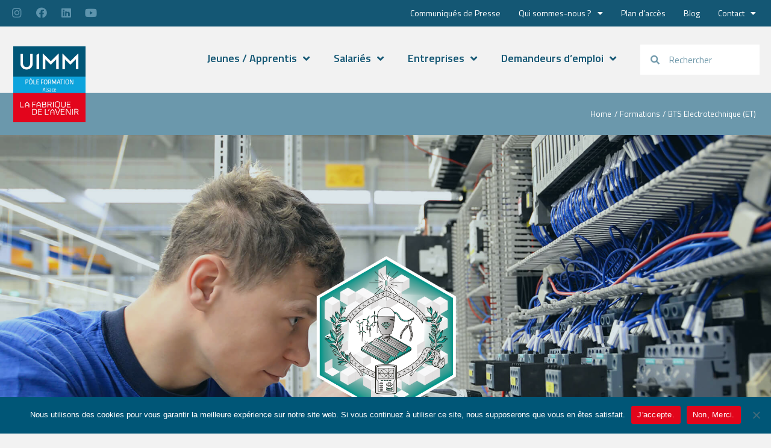

--- FILE ---
content_type: text/html; charset=UTF-8
request_url: https://www.formation-industries-alsace.fr/formations/bts-electrotechnique-et/
body_size: 41793
content:
<!DOCTYPE html>
<html lang="fr-FR" prefix="og: https://ogp.me/ns#">
<head>
	<meta charset="UTF-8">
	<meta name="viewport" content="width=device-width, initial-scale=1.0, viewport-fit=cover" />		<meta property="og:url" content="https://www.formation-industries-alsace.fr/formations/bts-electrotechnique-et/"/>
<meta property="og:type" content="article"/>
<meta property="og:title" content="BTS Electrotechnique (ET)"/>
<meta property="og:description" content="Toutes les formations Télécharger le programme S&rsquo;inscrire à la formation Toutes les formations Télécharger le programme S&rsquo;inscrire à la formation Objectifs de la formation En entreprise […]"/>
<link rel="alternate" hreflang="fr-FR" href="https://www.formation-industries-alsace.fr/formations/bts-electrotechnique-et/"/>
	<style>img:is([sizes="auto" i], [sizes^="auto," i]) { contain-intrinsic-size: 3000px 1500px }</style>
	<meta name="format-detection" content="telephone=no">
<meta name="viewport" content="width=device-width, initial-scale=1, maximum-scale=1" />
<link rel="shortcut icon" href="http://wordpress-france.fr/uimm/wp-content/uploads/2022/07/favicon.png" type="image/x-icon" />
<meta name="theme-color" content="#ffffff" media="(prefers-color-scheme: light)">
<meta name="theme-color" content="#ffffff" media="(prefers-color-scheme: dark)">

<!-- Optimisation des moteurs de recherche par Rank Math PRO - https://rankmath.com/ -->
<title>BTS Electrotechnique : Formez-vous à l&#039;Énergie</title>
<meta name="description" content="Découvrez le BTS Electrotechnique et intégrez le secteur de l&#039;énergie. Inscrivez-vous pour une formation enrichissante en Alsace."/>
<meta name="robots" content="follow, index, max-snippet:-1, max-video-preview:-1, max-image-preview:large"/>
<link rel="canonical" href="https://www.formation-industries-alsace.fr/formations/bts-electrotechnique-et/" />
<meta property="og:locale" content="fr_FR" />
<meta property="og:type" content="article" />
<meta property="og:title" content="BTS Electrotechnique : Formez-vous à l&#039;Énergie" />
<meta property="og:description" content="Découvrez le BTS Electrotechnique et intégrez le secteur de l&#039;énergie. Inscrivez-vous pour une formation enrichissante en Alsace." />
<meta property="og:url" content="https://www.formation-industries-alsace.fr/formations/bts-electrotechnique-et/" />
<meta property="og:site_name" content="Pôle formation UIMM Alsace" />
<meta property="og:updated_time" content="2025-10-21T14:14:40+02:00" />
<meta property="og:image" content="https://www.formation-industries-alsace.fr/wp-content/uploads/2022/09/Electrotechnique.png" />
<meta property="og:image:secure_url" content="https://www.formation-industries-alsace.fr/wp-content/uploads/2022/09/Electrotechnique.png" />
<meta property="og:image:width" content="787" />
<meta property="og:image:height" content="841" />
<meta property="og:image:alt" content="BTS Electrotechnique (ET)" />
<meta property="og:image:type" content="image/png" />
<meta name="twitter:card" content="summary_large_image" />
<meta name="twitter:title" content="BTS Electrotechnique : Formez-vous à l&#039;Énergie" />
<meta name="twitter:description" content="Découvrez le BTS Electrotechnique et intégrez le secteur de l&#039;énergie. Inscrivez-vous pour une formation enrichissante en Alsace." />
<meta name="twitter:image" content="https://www.formation-industries-alsace.fr/wp-content/uploads/2022/09/Electrotechnique.png" />
<script type="application/ld+json" class="rank-math-schema-pro">{"@context":"https://schema.org","@graph":[{"@type":"BreadcrumbList","@id":"https://www.formation-industries-alsace.fr/formations/bts-electrotechnique-et/#breadcrumb","itemListElement":[{"@type":"ListItem","position":"1","item":{"@id":"https://www.formation-industries-alsace.fr","name":"Accueil"}},{"@type":"ListItem","position":"2","item":{"@id":"https://www.formation-industries-alsace.fr/formations/","name":"Formations"}},{"@type":"ListItem","position":"3","item":{"@id":"https://www.formation-industries-alsace.fr/formations/bts-electrotechnique-et/","name":"BTS Electrotechnique (ET)"}}]}]}</script>
<!-- /Extension Rank Math WordPress SEO -->

<link rel='dns-prefetch' href='//fonts.googleapis.com' />
<link rel="alternate" type="application/rss+xml" title="Pôle formation UIMM Alsace &raquo; Flux" href="https://www.formation-industries-alsace.fr/feed/" />
<link rel="alternate" type="application/rss+xml" title="Pôle formation UIMM Alsace &raquo; Flux des commentaires" href="https://www.formation-industries-alsace.fr/comments/feed/" />
<style type="text/css">.brave_popup{display:none}</style><script data-no-optimize="1"> var brave_popup_data = {}; var bravepop_emailValidation=false; var brave_popup_videos = {};  var brave_popup_formData = {};var brave_popup_adminUser = false; var brave_popup_pageInfo = {"type":"single","pageID":1480,"singleType":"formations"};  var bravepop_emailSuggestions={};</script>		<!-- This site uses the Google Analytics by MonsterInsights plugin v9.6.1 - Using Analytics tracking - https://www.monsterinsights.com/ -->
							<script src="//www.googletagmanager.com/gtag/js?id=G-F14EFWQZRX"  data-cfasync="false" data-wpfc-render="false" type="text/javascript" async></script>
			<script data-cfasync="false" data-wpfc-render="false" type="text/javascript">
				var mi_version = '9.6.1';
				var mi_track_user = true;
				var mi_no_track_reason = '';
								var MonsterInsightsDefaultLocations = {"page_location":"https:\/\/www.formation-industries-alsace.fr\/formations\/bts-electrotechnique-et\/"};
								if ( typeof MonsterInsightsPrivacyGuardFilter === 'function' ) {
					var MonsterInsightsLocations = (typeof MonsterInsightsExcludeQuery === 'object') ? MonsterInsightsPrivacyGuardFilter( MonsterInsightsExcludeQuery ) : MonsterInsightsPrivacyGuardFilter( MonsterInsightsDefaultLocations );
				} else {
					var MonsterInsightsLocations = (typeof MonsterInsightsExcludeQuery === 'object') ? MonsterInsightsExcludeQuery : MonsterInsightsDefaultLocations;
				}

								var disableStrs = [
										'ga-disable-G-F14EFWQZRX',
									];

				/* Function to detect opted out users */
				function __gtagTrackerIsOptedOut() {
					for (var index = 0; index < disableStrs.length; index++) {
						if (document.cookie.indexOf(disableStrs[index] + '=true') > -1) {
							return true;
						}
					}

					return false;
				}

				/* Disable tracking if the opt-out cookie exists. */
				if (__gtagTrackerIsOptedOut()) {
					for (var index = 0; index < disableStrs.length; index++) {
						window[disableStrs[index]] = true;
					}
				}

				/* Opt-out function */
				function __gtagTrackerOptout() {
					for (var index = 0; index < disableStrs.length; index++) {
						document.cookie = disableStrs[index] + '=true; expires=Thu, 31 Dec 2099 23:59:59 UTC; path=/';
						window[disableStrs[index]] = true;
					}
				}

				if ('undefined' === typeof gaOptout) {
					function gaOptout() {
						__gtagTrackerOptout();
					}
				}
								window.dataLayer = window.dataLayer || [];

				window.MonsterInsightsDualTracker = {
					helpers: {},
					trackers: {},
				};
				if (mi_track_user) {
					function __gtagDataLayer() {
						dataLayer.push(arguments);
					}

					function __gtagTracker(type, name, parameters) {
						if (!parameters) {
							parameters = {};
						}

						if (parameters.send_to) {
							__gtagDataLayer.apply(null, arguments);
							return;
						}

						if (type === 'event') {
														parameters.send_to = monsterinsights_frontend.v4_id;
							var hookName = name;
							if (typeof parameters['event_category'] !== 'undefined') {
								hookName = parameters['event_category'] + ':' + name;
							}

							if (typeof MonsterInsightsDualTracker.trackers[hookName] !== 'undefined') {
								MonsterInsightsDualTracker.trackers[hookName](parameters);
							} else {
								__gtagDataLayer('event', name, parameters);
							}
							
						} else {
							__gtagDataLayer.apply(null, arguments);
						}
					}

					__gtagTracker('js', new Date());
					__gtagTracker('set', {
						'developer_id.dZGIzZG': true,
											});
					if ( MonsterInsightsLocations.page_location ) {
						__gtagTracker('set', MonsterInsightsLocations);
					}
										__gtagTracker('config', 'G-F14EFWQZRX', {"forceSSL":"true","link_attribution":"true"} );
															window.gtag = __gtagTracker;										(function () {
						/* https://developers.google.com/analytics/devguides/collection/analyticsjs/ */
						/* ga and __gaTracker compatibility shim. */
						var noopfn = function () {
							return null;
						};
						var newtracker = function () {
							return new Tracker();
						};
						var Tracker = function () {
							return null;
						};
						var p = Tracker.prototype;
						p.get = noopfn;
						p.set = noopfn;
						p.send = function () {
							var args = Array.prototype.slice.call(arguments);
							args.unshift('send');
							__gaTracker.apply(null, args);
						};
						var __gaTracker = function () {
							var len = arguments.length;
							if (len === 0) {
								return;
							}
							var f = arguments[len - 1];
							if (typeof f !== 'object' || f === null || typeof f.hitCallback !== 'function') {
								if ('send' === arguments[0]) {
									var hitConverted, hitObject = false, action;
									if ('event' === arguments[1]) {
										if ('undefined' !== typeof arguments[3]) {
											hitObject = {
												'eventAction': arguments[3],
												'eventCategory': arguments[2],
												'eventLabel': arguments[4],
												'value': arguments[5] ? arguments[5] : 1,
											}
										}
									}
									if ('pageview' === arguments[1]) {
										if ('undefined' !== typeof arguments[2]) {
											hitObject = {
												'eventAction': 'page_view',
												'page_path': arguments[2],
											}
										}
									}
									if (typeof arguments[2] === 'object') {
										hitObject = arguments[2];
									}
									if (typeof arguments[5] === 'object') {
										Object.assign(hitObject, arguments[5]);
									}
									if ('undefined' !== typeof arguments[1].hitType) {
										hitObject = arguments[1];
										if ('pageview' === hitObject.hitType) {
											hitObject.eventAction = 'page_view';
										}
									}
									if (hitObject) {
										action = 'timing' === arguments[1].hitType ? 'timing_complete' : hitObject.eventAction;
										hitConverted = mapArgs(hitObject);
										__gtagTracker('event', action, hitConverted);
									}
								}
								return;
							}

							function mapArgs(args) {
								var arg, hit = {};
								var gaMap = {
									'eventCategory': 'event_category',
									'eventAction': 'event_action',
									'eventLabel': 'event_label',
									'eventValue': 'event_value',
									'nonInteraction': 'non_interaction',
									'timingCategory': 'event_category',
									'timingVar': 'name',
									'timingValue': 'value',
									'timingLabel': 'event_label',
									'page': 'page_path',
									'location': 'page_location',
									'title': 'page_title',
									'referrer' : 'page_referrer',
								};
								for (arg in args) {
																		if (!(!args.hasOwnProperty(arg) || !gaMap.hasOwnProperty(arg))) {
										hit[gaMap[arg]] = args[arg];
									} else {
										hit[arg] = args[arg];
									}
								}
								return hit;
							}

							try {
								f.hitCallback();
							} catch (ex) {
							}
						};
						__gaTracker.create = newtracker;
						__gaTracker.getByName = newtracker;
						__gaTracker.getAll = function () {
							return [];
						};
						__gaTracker.remove = noopfn;
						__gaTracker.loaded = true;
						window['__gaTracker'] = __gaTracker;
					})();
									} else {
										console.log("");
					(function () {
						function __gtagTracker() {
							return null;
						}

						window['__gtagTracker'] = __gtagTracker;
						window['gtag'] = __gtagTracker;
					})();
									}
			</script>
				<!-- / Google Analytics by MonsterInsights -->
		<script type="text/javascript">
/* <![CDATA[ */
window._wpemojiSettings = {"baseUrl":"https:\/\/s.w.org\/images\/core\/emoji\/15.1.0\/72x72\/","ext":".png","svgUrl":"https:\/\/s.w.org\/images\/core\/emoji\/15.1.0\/svg\/","svgExt":".svg","source":{"concatemoji":"https:\/\/www.formation-industries-alsace.fr\/wp-includes\/js\/wp-emoji-release.min.js?ver=6.8.1"}};
/*! This file is auto-generated */
!function(i,n){var o,s,e;function c(e){try{var t={supportTests:e,timestamp:(new Date).valueOf()};sessionStorage.setItem(o,JSON.stringify(t))}catch(e){}}function p(e,t,n){e.clearRect(0,0,e.canvas.width,e.canvas.height),e.fillText(t,0,0);var t=new Uint32Array(e.getImageData(0,0,e.canvas.width,e.canvas.height).data),r=(e.clearRect(0,0,e.canvas.width,e.canvas.height),e.fillText(n,0,0),new Uint32Array(e.getImageData(0,0,e.canvas.width,e.canvas.height).data));return t.every(function(e,t){return e===r[t]})}function u(e,t,n){switch(t){case"flag":return n(e,"\ud83c\udff3\ufe0f\u200d\u26a7\ufe0f","\ud83c\udff3\ufe0f\u200b\u26a7\ufe0f")?!1:!n(e,"\ud83c\uddfa\ud83c\uddf3","\ud83c\uddfa\u200b\ud83c\uddf3")&&!n(e,"\ud83c\udff4\udb40\udc67\udb40\udc62\udb40\udc65\udb40\udc6e\udb40\udc67\udb40\udc7f","\ud83c\udff4\u200b\udb40\udc67\u200b\udb40\udc62\u200b\udb40\udc65\u200b\udb40\udc6e\u200b\udb40\udc67\u200b\udb40\udc7f");case"emoji":return!n(e,"\ud83d\udc26\u200d\ud83d\udd25","\ud83d\udc26\u200b\ud83d\udd25")}return!1}function f(e,t,n){var r="undefined"!=typeof WorkerGlobalScope&&self instanceof WorkerGlobalScope?new OffscreenCanvas(300,150):i.createElement("canvas"),a=r.getContext("2d",{willReadFrequently:!0}),o=(a.textBaseline="top",a.font="600 32px Arial",{});return e.forEach(function(e){o[e]=t(a,e,n)}),o}function t(e){var t=i.createElement("script");t.src=e,t.defer=!0,i.head.appendChild(t)}"undefined"!=typeof Promise&&(o="wpEmojiSettingsSupports",s=["flag","emoji"],n.supports={everything:!0,everythingExceptFlag:!0},e=new Promise(function(e){i.addEventListener("DOMContentLoaded",e,{once:!0})}),new Promise(function(t){var n=function(){try{var e=JSON.parse(sessionStorage.getItem(o));if("object"==typeof e&&"number"==typeof e.timestamp&&(new Date).valueOf()<e.timestamp+604800&&"object"==typeof e.supportTests)return e.supportTests}catch(e){}return null}();if(!n){if("undefined"!=typeof Worker&&"undefined"!=typeof OffscreenCanvas&&"undefined"!=typeof URL&&URL.createObjectURL&&"undefined"!=typeof Blob)try{var e="postMessage("+f.toString()+"("+[JSON.stringify(s),u.toString(),p.toString()].join(",")+"));",r=new Blob([e],{type:"text/javascript"}),a=new Worker(URL.createObjectURL(r),{name:"wpTestEmojiSupports"});return void(a.onmessage=function(e){c(n=e.data),a.terminate(),t(n)})}catch(e){}c(n=f(s,u,p))}t(n)}).then(function(e){for(var t in e)n.supports[t]=e[t],n.supports.everything=n.supports.everything&&n.supports[t],"flag"!==t&&(n.supports.everythingExceptFlag=n.supports.everythingExceptFlag&&n.supports[t]);n.supports.everythingExceptFlag=n.supports.everythingExceptFlag&&!n.supports.flag,n.DOMReady=!1,n.readyCallback=function(){n.DOMReady=!0}}).then(function(){return e}).then(function(){var e;n.supports.everything||(n.readyCallback(),(e=n.source||{}).concatemoji?t(e.concatemoji):e.wpemoji&&e.twemoji&&(t(e.twemoji),t(e.wpemoji)))}))}((window,document),window._wpemojiSettings);
/* ]]> */
</script>
<link rel='stylesheet' id='sbi_styles-css' href='https://www.formation-industries-alsace.fr/wp-content/plugins/instagram-feed/css/sbi-styles.min.css?ver=6.9.1' type='text/css' media='all' />
<style id='wp-emoji-styles-inline-css' type='text/css'>

	img.wp-smiley, img.emoji {
		display: inline !important;
		border: none !important;
		box-shadow: none !important;
		height: 1em !important;
		width: 1em !important;
		margin: 0 0.07em !important;
		vertical-align: -0.1em !important;
		background: none !important;
		padding: 0 !important;
	}
</style>
<link rel='stylesheet' id='wp-block-library-css' href='https://www.formation-industries-alsace.fr/wp-includes/css/dist/block-library/style.min.css?ver=6.8.1' type='text/css' media='all' />
<style id='classic-theme-styles-inline-css' type='text/css'>
/*! This file is auto-generated */
.wp-block-button__link{color:#fff;background-color:#32373c;border-radius:9999px;box-shadow:none;text-decoration:none;padding:calc(.667em + 2px) calc(1.333em + 2px);font-size:1.125em}.wp-block-file__button{background:#32373c;color:#fff;text-decoration:none}
</style>
<style id='global-styles-inline-css' type='text/css'>
:root{--wp--preset--aspect-ratio--square: 1;--wp--preset--aspect-ratio--4-3: 4/3;--wp--preset--aspect-ratio--3-4: 3/4;--wp--preset--aspect-ratio--3-2: 3/2;--wp--preset--aspect-ratio--2-3: 2/3;--wp--preset--aspect-ratio--16-9: 16/9;--wp--preset--aspect-ratio--9-16: 9/16;--wp--preset--color--black: #000000;--wp--preset--color--cyan-bluish-gray: #abb8c3;--wp--preset--color--white: #ffffff;--wp--preset--color--pale-pink: #f78da7;--wp--preset--color--vivid-red: #cf2e2e;--wp--preset--color--luminous-vivid-orange: #ff6900;--wp--preset--color--luminous-vivid-amber: #fcb900;--wp--preset--color--light-green-cyan: #7bdcb5;--wp--preset--color--vivid-green-cyan: #00d084;--wp--preset--color--pale-cyan-blue: #8ed1fc;--wp--preset--color--vivid-cyan-blue: #0693e3;--wp--preset--color--vivid-purple: #9b51e0;--wp--preset--gradient--vivid-cyan-blue-to-vivid-purple: linear-gradient(135deg,rgba(6,147,227,1) 0%,rgb(155,81,224) 100%);--wp--preset--gradient--light-green-cyan-to-vivid-green-cyan: linear-gradient(135deg,rgb(122,220,180) 0%,rgb(0,208,130) 100%);--wp--preset--gradient--luminous-vivid-amber-to-luminous-vivid-orange: linear-gradient(135deg,rgba(252,185,0,1) 0%,rgba(255,105,0,1) 100%);--wp--preset--gradient--luminous-vivid-orange-to-vivid-red: linear-gradient(135deg,rgba(255,105,0,1) 0%,rgb(207,46,46) 100%);--wp--preset--gradient--very-light-gray-to-cyan-bluish-gray: linear-gradient(135deg,rgb(238,238,238) 0%,rgb(169,184,195) 100%);--wp--preset--gradient--cool-to-warm-spectrum: linear-gradient(135deg,rgb(74,234,220) 0%,rgb(151,120,209) 20%,rgb(207,42,186) 40%,rgb(238,44,130) 60%,rgb(251,105,98) 80%,rgb(254,248,76) 100%);--wp--preset--gradient--blush-light-purple: linear-gradient(135deg,rgb(255,206,236) 0%,rgb(152,150,240) 100%);--wp--preset--gradient--blush-bordeaux: linear-gradient(135deg,rgb(254,205,165) 0%,rgb(254,45,45) 50%,rgb(107,0,62) 100%);--wp--preset--gradient--luminous-dusk: linear-gradient(135deg,rgb(255,203,112) 0%,rgb(199,81,192) 50%,rgb(65,88,208) 100%);--wp--preset--gradient--pale-ocean: linear-gradient(135deg,rgb(255,245,203) 0%,rgb(182,227,212) 50%,rgb(51,167,181) 100%);--wp--preset--gradient--electric-grass: linear-gradient(135deg,rgb(202,248,128) 0%,rgb(113,206,126) 100%);--wp--preset--gradient--midnight: linear-gradient(135deg,rgb(2,3,129) 0%,rgb(40,116,252) 100%);--wp--preset--font-size--small: 13px;--wp--preset--font-size--medium: 20px;--wp--preset--font-size--large: 36px;--wp--preset--font-size--x-large: 42px;--wp--preset--spacing--20: 0.44rem;--wp--preset--spacing--30: 0.67rem;--wp--preset--spacing--40: 1rem;--wp--preset--spacing--50: 1.5rem;--wp--preset--spacing--60: 2.25rem;--wp--preset--spacing--70: 3.38rem;--wp--preset--spacing--80: 5.06rem;--wp--preset--shadow--natural: 6px 6px 9px rgba(0, 0, 0, 0.2);--wp--preset--shadow--deep: 12px 12px 50px rgba(0, 0, 0, 0.4);--wp--preset--shadow--sharp: 6px 6px 0px rgba(0, 0, 0, 0.2);--wp--preset--shadow--outlined: 6px 6px 0px -3px rgba(255, 255, 255, 1), 6px 6px rgba(0, 0, 0, 1);--wp--preset--shadow--crisp: 6px 6px 0px rgba(0, 0, 0, 1);}:where(.is-layout-flex){gap: 0.5em;}:where(.is-layout-grid){gap: 0.5em;}body .is-layout-flex{display: flex;}.is-layout-flex{flex-wrap: wrap;align-items: center;}.is-layout-flex > :is(*, div){margin: 0;}body .is-layout-grid{display: grid;}.is-layout-grid > :is(*, div){margin: 0;}:where(.wp-block-columns.is-layout-flex){gap: 2em;}:where(.wp-block-columns.is-layout-grid){gap: 2em;}:where(.wp-block-post-template.is-layout-flex){gap: 1.25em;}:where(.wp-block-post-template.is-layout-grid){gap: 1.25em;}.has-black-color{color: var(--wp--preset--color--black) !important;}.has-cyan-bluish-gray-color{color: var(--wp--preset--color--cyan-bluish-gray) !important;}.has-white-color{color: var(--wp--preset--color--white) !important;}.has-pale-pink-color{color: var(--wp--preset--color--pale-pink) !important;}.has-vivid-red-color{color: var(--wp--preset--color--vivid-red) !important;}.has-luminous-vivid-orange-color{color: var(--wp--preset--color--luminous-vivid-orange) !important;}.has-luminous-vivid-amber-color{color: var(--wp--preset--color--luminous-vivid-amber) !important;}.has-light-green-cyan-color{color: var(--wp--preset--color--light-green-cyan) !important;}.has-vivid-green-cyan-color{color: var(--wp--preset--color--vivid-green-cyan) !important;}.has-pale-cyan-blue-color{color: var(--wp--preset--color--pale-cyan-blue) !important;}.has-vivid-cyan-blue-color{color: var(--wp--preset--color--vivid-cyan-blue) !important;}.has-vivid-purple-color{color: var(--wp--preset--color--vivid-purple) !important;}.has-black-background-color{background-color: var(--wp--preset--color--black) !important;}.has-cyan-bluish-gray-background-color{background-color: var(--wp--preset--color--cyan-bluish-gray) !important;}.has-white-background-color{background-color: var(--wp--preset--color--white) !important;}.has-pale-pink-background-color{background-color: var(--wp--preset--color--pale-pink) !important;}.has-vivid-red-background-color{background-color: var(--wp--preset--color--vivid-red) !important;}.has-luminous-vivid-orange-background-color{background-color: var(--wp--preset--color--luminous-vivid-orange) !important;}.has-luminous-vivid-amber-background-color{background-color: var(--wp--preset--color--luminous-vivid-amber) !important;}.has-light-green-cyan-background-color{background-color: var(--wp--preset--color--light-green-cyan) !important;}.has-vivid-green-cyan-background-color{background-color: var(--wp--preset--color--vivid-green-cyan) !important;}.has-pale-cyan-blue-background-color{background-color: var(--wp--preset--color--pale-cyan-blue) !important;}.has-vivid-cyan-blue-background-color{background-color: var(--wp--preset--color--vivid-cyan-blue) !important;}.has-vivid-purple-background-color{background-color: var(--wp--preset--color--vivid-purple) !important;}.has-black-border-color{border-color: var(--wp--preset--color--black) !important;}.has-cyan-bluish-gray-border-color{border-color: var(--wp--preset--color--cyan-bluish-gray) !important;}.has-white-border-color{border-color: var(--wp--preset--color--white) !important;}.has-pale-pink-border-color{border-color: var(--wp--preset--color--pale-pink) !important;}.has-vivid-red-border-color{border-color: var(--wp--preset--color--vivid-red) !important;}.has-luminous-vivid-orange-border-color{border-color: var(--wp--preset--color--luminous-vivid-orange) !important;}.has-luminous-vivid-amber-border-color{border-color: var(--wp--preset--color--luminous-vivid-amber) !important;}.has-light-green-cyan-border-color{border-color: var(--wp--preset--color--light-green-cyan) !important;}.has-vivid-green-cyan-border-color{border-color: var(--wp--preset--color--vivid-green-cyan) !important;}.has-pale-cyan-blue-border-color{border-color: var(--wp--preset--color--pale-cyan-blue) !important;}.has-vivid-cyan-blue-border-color{border-color: var(--wp--preset--color--vivid-cyan-blue) !important;}.has-vivid-purple-border-color{border-color: var(--wp--preset--color--vivid-purple) !important;}.has-vivid-cyan-blue-to-vivid-purple-gradient-background{background: var(--wp--preset--gradient--vivid-cyan-blue-to-vivid-purple) !important;}.has-light-green-cyan-to-vivid-green-cyan-gradient-background{background: var(--wp--preset--gradient--light-green-cyan-to-vivid-green-cyan) !important;}.has-luminous-vivid-amber-to-luminous-vivid-orange-gradient-background{background: var(--wp--preset--gradient--luminous-vivid-amber-to-luminous-vivid-orange) !important;}.has-luminous-vivid-orange-to-vivid-red-gradient-background{background: var(--wp--preset--gradient--luminous-vivid-orange-to-vivid-red) !important;}.has-very-light-gray-to-cyan-bluish-gray-gradient-background{background: var(--wp--preset--gradient--very-light-gray-to-cyan-bluish-gray) !important;}.has-cool-to-warm-spectrum-gradient-background{background: var(--wp--preset--gradient--cool-to-warm-spectrum) !important;}.has-blush-light-purple-gradient-background{background: var(--wp--preset--gradient--blush-light-purple) !important;}.has-blush-bordeaux-gradient-background{background: var(--wp--preset--gradient--blush-bordeaux) !important;}.has-luminous-dusk-gradient-background{background: var(--wp--preset--gradient--luminous-dusk) !important;}.has-pale-ocean-gradient-background{background: var(--wp--preset--gradient--pale-ocean) !important;}.has-electric-grass-gradient-background{background: var(--wp--preset--gradient--electric-grass) !important;}.has-midnight-gradient-background{background: var(--wp--preset--gradient--midnight) !important;}.has-small-font-size{font-size: var(--wp--preset--font-size--small) !important;}.has-medium-font-size{font-size: var(--wp--preset--font-size--medium) !important;}.has-large-font-size{font-size: var(--wp--preset--font-size--large) !important;}.has-x-large-font-size{font-size: var(--wp--preset--font-size--x-large) !important;}
:where(.wp-block-post-template.is-layout-flex){gap: 1.25em;}:where(.wp-block-post-template.is-layout-grid){gap: 1.25em;}
:where(.wp-block-columns.is-layout-flex){gap: 2em;}:where(.wp-block-columns.is-layout-grid){gap: 2em;}
:root :where(.wp-block-pullquote){font-size: 1.5em;line-height: 1.6;}
</style>
<link rel='stylesheet' id='contact-form-7-css' href='https://www.formation-industries-alsace.fr/wp-content/plugins/contact-form-7/includes/css/styles.css?ver=6.1' type='text/css' media='all' />
<style id='contact-form-7-inline-css' type='text/css'>
.wpcf7 .wpcf7-recaptcha iframe {margin-bottom: 0;}.wpcf7 .wpcf7-recaptcha[data-align="center"] > div {margin: 0 auto;}.wpcf7 .wpcf7-recaptcha[data-align="right"] > div {margin: 0 0 0 auto;}
</style>
<link rel='stylesheet' id='cookie-notice-front-css' href='https://www.formation-industries-alsace.fr/wp-content/plugins/cookie-notice/css/front.min.css?ver=2.5.7' type='text/css' media='all' />
<link rel='stylesheet' id='flexy-breadcrumb-css' href='https://www.formation-industries-alsace.fr/wp-content/plugins/flexy-breadcrumb/public/css/flexy-breadcrumb-public.css?ver=1.2.1' type='text/css' media='all' />
<link rel='stylesheet' id='flexy-breadcrumb-font-awesome-css' href='https://www.formation-industries-alsace.fr/wp-content/plugins/flexy-breadcrumb/public/css/font-awesome.min.css?ver=4.7.0' type='text/css' media='all' />
<link rel='stylesheet' id='search-filter-plugin-styles-css' href='https://www.formation-industries-alsace.fr/wp-content/plugins/search-filter-pro/public/assets/css/search-filter.min.css?ver=2.5.13' type='text/css' media='all' />
<link rel='stylesheet' id='mfn-be-css' href='https://www.formation-industries-alsace.fr/wp-content/themes/betheme/css/be.css?ver=26.4' type='text/css' media='all' />
<link rel='stylesheet' id='mfn-animations-css' href='https://www.formation-industries-alsace.fr/wp-content/themes/betheme/assets/animations/animations.min.css?ver=26.4' type='text/css' media='all' />
<link rel='stylesheet' id='mfn-font-awesome-css' href='https://www.formation-industries-alsace.fr/wp-content/themes/betheme/fonts/fontawesome/fontawesome.css?ver=26.4' type='text/css' media='all' />
<link rel='stylesheet' id='mfn-jplayer-css' href='https://www.formation-industries-alsace.fr/wp-content/themes/betheme/assets/jplayer/css/jplayer.blue.monday.min.css?ver=26.4' type='text/css' media='all' />
<link rel='stylesheet' id='mfn-responsive-css' href='https://www.formation-industries-alsace.fr/wp-content/themes/betheme/css/responsive.css?ver=26.4' type='text/css' media='all' />
<link rel='stylesheet' id='mfn-fonts-css' href='https://fonts.googleapis.com/css?family=Titillium+Web%3A1%2C300%2C400%2C400italic%2C500%2C600%2C700%2C700italic&#038;display=swap&#038;ver=6.8.1' type='text/css' media='all' />
<link rel='stylesheet' id='mfn-font-button-css' href='https://fonts.googleapis.com/css?family=Space+Grotesk%3A400%2C500&#038;display=swap&#038;ver=6.8.1' type='text/css' media='all' />
<link rel='stylesheet' id='elementor-icons-css' href='https://www.formation-industries-alsace.fr/wp-content/plugins/elementor/assets/lib/eicons/css/elementor-icons.min.css?ver=5.16.0' type='text/css' media='all' />
<link rel='stylesheet' id='elementor-frontend-css' href='https://www.formation-industries-alsace.fr/wp-content/plugins/elementor/assets/css/frontend-lite.min.css?ver=3.30.2' type='text/css' media='all' />
<style id='elementor-frontend-inline-css' type='text/css'>
.elementor-1480 .elementor-element.elementor-element-67f8e3c:not(.elementor-motion-effects-element-type-background), .elementor-1480 .elementor-element.elementor-element-67f8e3c > .elementor-motion-effects-container > .elementor-motion-effects-layer{background-image:url("https://www.formation-industries-alsace.fr/wp-content/uploads/2022/09/electrotechnique-energie.jpg");}
</style>
<link rel='stylesheet' id='elementor-post-168-css' href='https://www.formation-industries-alsace.fr/wp-content/uploads/elementor/css/post-168.css?ver=1752237289' type='text/css' media='all' />
<link rel='stylesheet' id='elementor-pro-css' href='https://www.formation-industries-alsace.fr/wp-content/plugins/elementor-pro/assets/css/frontend-lite.min.css?ver=3.7.2' type='text/css' media='all' />
<link rel='stylesheet' id='font-awesome-5-all-css' href='https://www.formation-industries-alsace.fr/wp-content/plugins/elementor/assets/lib/font-awesome/css/all.min.css?ver=3.30.2' type='text/css' media='all' />
<link rel='stylesheet' id='font-awesome-4-shim-css' href='https://www.formation-industries-alsace.fr/wp-content/plugins/elementor/assets/lib/font-awesome/css/v4-shims.min.css?ver=3.30.2' type='text/css' media='all' />
<link rel='stylesheet' id='elementor-post-1480-css' href='https://www.formation-industries-alsace.fr/wp-content/uploads/elementor/css/post-1480.css?ver=1759845728' type='text/css' media='all' />
<link rel='stylesheet' id='elementor-post-419-css' href='https://www.formation-industries-alsace.fr/wp-content/uploads/elementor/css/post-419.css?ver=1752237289' type='text/css' media='all' />
<link rel='stylesheet' id='elementor-post-493-css' href='https://www.formation-industries-alsace.fr/wp-content/uploads/elementor/css/post-493.css?ver=1752237289' type='text/css' media='all' />
<style id='akismet-widget-style-inline-css' type='text/css'>

			.a-stats {
				--akismet-color-mid-green: #357b49;
				--akismet-color-white: #fff;
				--akismet-color-light-grey: #f6f7f7;

				max-width: 350px;
				width: auto;
			}

			.a-stats * {
				all: unset;
				box-sizing: border-box;
			}

			.a-stats strong {
				font-weight: 600;
			}

			.a-stats a.a-stats__link,
			.a-stats a.a-stats__link:visited,
			.a-stats a.a-stats__link:active {
				background: var(--akismet-color-mid-green);
				border: none;
				box-shadow: none;
				border-radius: 8px;
				color: var(--akismet-color-white);
				cursor: pointer;
				display: block;
				font-family: -apple-system, BlinkMacSystemFont, 'Segoe UI', 'Roboto', 'Oxygen-Sans', 'Ubuntu', 'Cantarell', 'Helvetica Neue', sans-serif;
				font-weight: 500;
				padding: 12px;
				text-align: center;
				text-decoration: none;
				transition: all 0.2s ease;
			}

			/* Extra specificity to deal with TwentyTwentyOne focus style */
			.widget .a-stats a.a-stats__link:focus {
				background: var(--akismet-color-mid-green);
				color: var(--akismet-color-white);
				text-decoration: none;
			}

			.a-stats a.a-stats__link:hover {
				filter: brightness(110%);
				box-shadow: 0 4px 12px rgba(0, 0, 0, 0.06), 0 0 2px rgba(0, 0, 0, 0.16);
			}

			.a-stats .count {
				color: var(--akismet-color-white);
				display: block;
				font-size: 1.5em;
				line-height: 1.4;
				padding: 0 13px;
				white-space: nowrap;
			}
		
</style>
<style id='mfn-dynamic-inline-css' type='text/css'>
html{background-color:#f2f2f2}#Wrapper,#Content,.mfn-popup .mfn-popup-content,.mfn-off-canvas-sidebar .mfn-off-canvas-content-wrapper,.mfn-cart-holder,.mfn-header-login,#Top_bar .search_wrapper,#Top_bar .top_bar_right .mfn-live-search-box,.column_livesearch .mfn-live-search-wrapper,.column_livesearch .mfn-live-search-box{background-color:#f2f2f2}body:not(.template-slider) #Header{min-height:250px}body.header-below:not(.template-slider) #Header{padding-top:250px}#Footer .widgets_wrapper{padding:70px 0}body,button,span.date_label,.timeline_items li h3 span,input[type="submit"],input[type="reset"],input[type="button"],input[type="date"],input[type="text"],input[type="password"],input[type="tel"],input[type="email"],textarea,select,.offer_li .title h3{font-family:"Titillium Web",-apple-system,BlinkMacSystemFont,"Segoe UI",Roboto,Oxygen-Sans,Ubuntu,Cantarell,"Helvetica Neue",sans-serif}#menu > ul > li > a,a.action_button,#overlay-menu ul li a{font-family:"Titillium Web",-apple-system,BlinkMacSystemFont,"Segoe UI",Roboto,Oxygen-Sans,Ubuntu,Cantarell,"Helvetica Neue",sans-serif}#Subheader .title{font-family:"Titillium Web",-apple-system,BlinkMacSystemFont,"Segoe UI",Roboto,Oxygen-Sans,Ubuntu,Cantarell,"Helvetica Neue",sans-serif}h1,h2,h3,h4,.text-logo #logo{font-family:"Titillium Web",-apple-system,BlinkMacSystemFont,"Segoe UI",Roboto,Oxygen-Sans,Ubuntu,Cantarell,"Helvetica Neue",sans-serif}h5,h6{font-family:"Titillium Web",-apple-system,BlinkMacSystemFont,"Segoe UI",Roboto,Oxygen-Sans,Ubuntu,Cantarell,"Helvetica Neue",sans-serif}blockquote{font-family:"Titillium Web",-apple-system,BlinkMacSystemFont,"Segoe UI",Roboto,Oxygen-Sans,Ubuntu,Cantarell,"Helvetica Neue",sans-serif}.chart_box .chart .num,.counter .desc_wrapper .number-wrapper,.how_it_works .image .number,.pricing-box .plan-header .price,.quick_fact .number-wrapper,.woocommerce .product div.entry-summary .price{font-family:"Titillium Web",-apple-system,BlinkMacSystemFont,"Segoe UI",Roboto,Oxygen-Sans,Ubuntu,Cantarell,"Helvetica Neue",sans-serif}body{font-size:16px;line-height:24px;font-weight:400;letter-spacing:0px}.big{font-size:18px;line-height:26px;font-weight:400;letter-spacing:0px}#menu > ul > li > a,a.action_button,#overlay-menu ul li a{font-size:15px;font-weight:600;letter-spacing:0px}#overlay-menu ul li a{line-height:22.5px}#Subheader .title{font-size:80px;line-height:80px;font-weight:500;letter-spacing:0px}h1,.text-logo #logo{font-size:60px;line-height:76px;font-weight:500;letter-spacing:-2px}h2{font-size:30px;line-height:38px;font-weight:500;letter-spacing:-1px}h3,.woocommerce ul.products li.product h3,.woocommerce #customer_login h2{font-size:26px;line-height:34px;font-weight:400;letter-spacing:-1px}h4,.woocommerce .woocommerce-order-details__title,.woocommerce .wc-bacs-bank-details-heading,.woocommerce .woocommerce-customer-details h2{font-size:24px;line-height:32px;font-weight:400;letter-spacing:0px}h5{font-size:20px;line-height:28px;font-weight:400;letter-spacing:0px}h6{font-size:15px;line-height:22px;font-weight:600;letter-spacing:0px}#Intro .intro-title{font-size:80px;line-height:80px;font-weight:500;letter-spacing:0px}@media only screen and (min-width:768px) and (max-width:959px){body{font-size:14px;line-height:20px;font-weight:400;letter-spacing:0px}.big{font-size:15px;line-height:22px;font-weight:400;letter-spacing:0px}#menu > ul > li > a,a.action_button,#overlay-menu ul li a{font-size:13px;font-weight:600;letter-spacing:0px}#overlay-menu ul li a{line-height:19.5px}#Subheader .title{font-size:68px;line-height:68px;font-weight:500;letter-spacing:0px}h1,.text-logo #logo{font-size:51px;line-height:65px;font-weight:500;letter-spacing:-2px}h2{font-size:26px;line-height:32px;font-weight:500;letter-spacing:-1px}h3,.woocommerce ul.products li.product h3,.woocommerce #customer_login h2{font-size:22px;line-height:29px;font-weight:400;letter-spacing:-1px}h4,.woocommerce .woocommerce-order-details__title,.woocommerce .wc-bacs-bank-details-heading,.woocommerce .woocommerce-customer-details h2{font-size:20px;line-height:27px;font-weight:400;letter-spacing:0px}h5{font-size:17px;line-height:24px;font-weight:400;letter-spacing:0px}h6{font-size:13px;line-height:19px;font-weight:600;letter-spacing:0px}#Intro .intro-title{font-size:68px;line-height:68px;font-weight:500;letter-spacing:0px}blockquote{font-size:15px}.chart_box .chart .num{font-size:45px;line-height:45px}.counter .desc_wrapper .number-wrapper{font-size:45px;line-height:45px}.counter .desc_wrapper .title{font-size:14px;line-height:18px}.faq .question .title{font-size:14px}.fancy_heading .title{font-size:38px;line-height:38px}.offer .offer_li .desc_wrapper .title h3{font-size:32px;line-height:32px}.offer_thumb_ul li.offer_thumb_li .desc_wrapper .title h3{font-size:32px;line-height:32px}.pricing-box .plan-header h2{font-size:27px;line-height:27px}.pricing-box .plan-header .price > span{font-size:40px;line-height:40px}.pricing-box .plan-header .price sup.currency{font-size:18px;line-height:18px}.pricing-box .plan-header .price sup.period{font-size:14px;line-height:14px}.quick_fact .number{font-size:80px;line-height:80px}.trailer_box .desc h2{font-size:27px;line-height:27px}.widget > h3{font-size:17px;line-height:20px}}@media only screen and (min-width:480px) and (max-width:767px){body{font-size:13px;line-height:19px;font-weight:400;letter-spacing:0px}.big{font-size:14px;line-height:20px;font-weight:400;letter-spacing:0px}#menu > ul > li > a,a.action_button,#overlay-menu ul li a{font-size:13px;font-weight:600;letter-spacing:0px}#overlay-menu ul li a{line-height:19.5px}#Subheader .title{font-size:60px;line-height:60px;font-weight:500;letter-spacing:0px}h1,.text-logo #logo{font-size:45px;line-height:57px;font-weight:500;letter-spacing:-2px}h2{font-size:23px;line-height:29px;font-weight:500;letter-spacing:-1px}h3,.woocommerce ul.products li.product h3,.woocommerce #customer_login h2{font-size:20px;line-height:26px;font-weight:400;letter-spacing:-1px}h4,.woocommerce .woocommerce-order-details__title,.woocommerce .wc-bacs-bank-details-heading,.woocommerce .woocommerce-customer-details h2{font-size:18px;line-height:24px;font-weight:400;letter-spacing:0px}h5{font-size:15px;line-height:21px;font-weight:400;letter-spacing:0px}h6{font-size:13px;line-height:19px;font-weight:600;letter-spacing:0px}#Intro .intro-title{font-size:60px;line-height:60px;font-weight:500;letter-spacing:0px}blockquote{font-size:14px}.chart_box .chart .num{font-size:40px;line-height:40px}.counter .desc_wrapper .number-wrapper{font-size:40px;line-height:40px}.counter .desc_wrapper .title{font-size:13px;line-height:16px}.faq .question .title{font-size:13px}.fancy_heading .title{font-size:34px;line-height:34px}.offer .offer_li .desc_wrapper .title h3{font-size:28px;line-height:28px}.offer_thumb_ul li.offer_thumb_li .desc_wrapper .title h3{font-size:28px;line-height:28px}.pricing-box .plan-header h2{font-size:24px;line-height:24px}.pricing-box .plan-header .price > span{font-size:34px;line-height:34px}.pricing-box .plan-header .price sup.currency{font-size:16px;line-height:16px}.pricing-box .plan-header .price sup.period{font-size:13px;line-height:13px}.quick_fact .number{font-size:70px;line-height:70px}.trailer_box .desc h2{font-size:24px;line-height:24px}.widget > h3{font-size:16px;line-height:19px}}@media only screen and (max-width:479px){body{font-size:13px;line-height:19px;font-weight:400;letter-spacing:0px}.big{font-size:13px;line-height:19px;font-weight:400;letter-spacing:0px}#menu > ul > li > a,a.action_button,#overlay-menu ul li a{font-size:13px;font-weight:600;letter-spacing:0px}#overlay-menu ul li a{line-height:19.5px}#Subheader .title{font-size:48px;line-height:48px;font-weight:500;letter-spacing:0px}h1,.text-logo #logo{font-size:36px;line-height:46px;font-weight:500;letter-spacing:-1px}h2{font-size:18px;line-height:23px;font-weight:500;letter-spacing:-1px}h3,.woocommerce ul.products li.product h3,.woocommerce #customer_login h2{font-size:16px;line-height:20px;font-weight:400;letter-spacing:-1px}h4,.woocommerce .woocommerce-order-details__title,.woocommerce .wc-bacs-bank-details-heading,.woocommerce .woocommerce-customer-details h2{font-size:14px;line-height:19px;font-weight:400;letter-spacing:0px}h5{font-size:13px;line-height:19px;font-weight:400;letter-spacing:0px}h6{font-size:13px;line-height:19px;font-weight:600;letter-spacing:0px}#Intro .intro-title{font-size:48px;line-height:48px;font-weight:500;letter-spacing:0px}blockquote{font-size:13px}.chart_box .chart .num{font-size:35px;line-height:35px}.counter .desc_wrapper .number-wrapper{font-size:35px;line-height:35px}.counter .desc_wrapper .title{font-size:13px;line-height:26px}.faq .question .title{font-size:13px}.fancy_heading .title{font-size:30px;line-height:30px}.offer .offer_li .desc_wrapper .title h3{font-size:26px;line-height:26px}.offer_thumb_ul li.offer_thumb_li .desc_wrapper .title h3{font-size:26px;line-height:26px}.pricing-box .plan-header h2{font-size:21px;line-height:21px}.pricing-box .plan-header .price > span{font-size:32px;line-height:32px}.pricing-box .plan-header .price sup.currency{font-size:14px;line-height:14px}.pricing-box .plan-header .price sup.period{font-size:13px;line-height:13px}.quick_fact .number{font-size:60px;line-height:60px}.trailer_box .desc h2{font-size:21px;line-height:21px}.widget > h3{font-size:15px;line-height:18px}}.with_aside .sidebar.columns{width:23%}.with_aside .sections_group{width:77%}.aside_both .sidebar.columns{width:18%}.aside_both .sidebar.sidebar-1{margin-left:-82%}.aside_both .sections_group{width:64%;margin-left:18%}@media only screen and (min-width:1240px){#Wrapper,.with_aside .content_wrapper{max-width:1380px}.section_wrapper,.container{max-width:1360px}.layout-boxed.header-boxed #Top_bar.is-sticky{max-width:1380px}}@media only screen and (max-width:767px){.section_wrapper,.container,.four.columns .widget-area{max-width:550px !important}}  .button-default .button,.button-flat .button,.button-round .button{background-color:#f7f7f7;color:#747474}.button-stroke .button{border-color:#f7f7f7;color:#747474}.button-stroke .button:hover{background-color:#f7f7f7;color:#fff}.button-default .button_theme,.button-default button,.button-default input[type="button"],.button-default input[type="reset"],.button-default input[type="submit"],.button-flat .button_theme,.button-flat button,.button-flat input[type="button"],.button-flat input[type="reset"],.button-flat input[type="submit"],.button-round .button_theme,.button-round button,.button-round input[type="button"],.button-round input[type="reset"],.button-round input[type="submit"],.woocommerce #respond input#submit,.woocommerce a.button:not(.default),.woocommerce button.button,.woocommerce input.button,.woocommerce #respond input#submit:hover,.woocommerce a.button:hover,.woocommerce button.button:hover,.woocommerce input.button:hover{color:#ffffff}.button-default #respond input#submit.alt.disabled,.button-default #respond input#submit.alt.disabled:hover,.button-default #respond input#submit.alt:disabled,.button-default #respond input#submit.alt:disabled:hover,.button-default #respond input#submit.alt:disabled[disabled],.button-default #respond input#submit.alt:disabled[disabled]:hover,.button-default a.button.alt.disabled,.button-default a.button.alt.disabled:hover,.button-default a.button.alt:disabled,.button-default a.button.alt:disabled:hover,.button-default a.button.alt:disabled[disabled],.button-default a.button.alt:disabled[disabled]:hover,.button-default button.button.alt.disabled,.button-default button.button.alt.disabled:hover,.button-default button.button.alt:disabled,.button-default button.button.alt:disabled:hover,.button-default button.button.alt:disabled[disabled],.button-default button.button.alt:disabled[disabled]:hover,.button-default input.button.alt.disabled,.button-default input.button.alt.disabled:hover,.button-default input.button.alt:disabled,.button-default input.button.alt:disabled:hover,.button-default input.button.alt:disabled[disabled],.button-default input.button.alt:disabled[disabled]:hover,.button-default #respond input#submit.alt,.button-default a.button.alt,.button-default button.button.alt,.button-default input.button.alt,.button-default #respond input#submit.alt:hover,.button-default a.button.alt:hover,.button-default button.button.alt:hover,.button-default input.button.alt:hover,.button-flat #respond input#submit.alt.disabled,.button-flat #respond input#submit.alt.disabled:hover,.button-flat #respond input#submit.alt:disabled,.button-flat #respond input#submit.alt:disabled:hover,.button-flat #respond input#submit.alt:disabled[disabled],.button-flat #respond input#submit.alt:disabled[disabled]:hover,.button-flat a.button.alt.disabled,.button-flat a.button.alt.disabled:hover,.button-flat a.button.alt:disabled,.button-flat a.button.alt:disabled:hover,.button-flat a.button.alt:disabled[disabled],.button-flat a.button.alt:disabled[disabled]:hover,.button-flat button.button.alt.disabled,.button-flat button.button.alt.disabled:hover,.button-flat button.button.alt:disabled,.button-flat button.button.alt:disabled:hover,.button-flat button.button.alt:disabled[disabled],.button-flat button.button.alt:disabled[disabled]:hover,.button-flat input.button.alt.disabled,.button-flat input.button.alt.disabled:hover,.button-flat input.button.alt:disabled,.button-flat input.button.alt:disabled:hover,.button-flat input.button.alt:disabled[disabled],.button-flat input.button.alt:disabled[disabled]:hover,.button-flat #respond input#submit.alt,.button-flat a.button.alt,.button-flat button.button.alt,.button-flat input.button.alt,.button-flat #respond input#submit.alt:hover,.button-flat a.button.alt:hover,.button-flat button.button.alt:hover,.button-flat input.button.alt:hover,.button-round #respond input#submit.alt.disabled,.button-round #respond input#submit.alt.disabled:hover,.button-round #respond input#submit.alt:disabled,.button-round #respond input#submit.alt:disabled:hover,.button-round #respond input#submit.alt:disabled[disabled],.button-round #respond input#submit.alt:disabled[disabled]:hover,.button-round a.button.alt.disabled,.button-round a.button.alt.disabled:hover,.button-round a.button.alt:disabled,.button-round a.button.alt:disabled:hover,.button-round a.button.alt:disabled[disabled],.button-round a.button.alt:disabled[disabled]:hover,.button-round button.button.alt.disabled,.button-round button.button.alt.disabled:hover,.button-round button.button.alt:disabled,.button-round button.button.alt:disabled:hover,.button-round button.button.alt:disabled[disabled],.button-round button.button.alt:disabled[disabled]:hover,.button-round input.button.alt.disabled,.button-round input.button.alt.disabled:hover,.button-round input.button.alt:disabled,.button-round input.button.alt:disabled:hover,.button-round input.button.alt:disabled[disabled],.button-round input.button.alt:disabled[disabled]:hover,.button-round #respond input#submit.alt,.button-round a.button.alt,.button-round button.button.alt,.button-round input.button.alt,.button-round #respond input#submit.alt:hover,.button-round a.button.alt:hover,.button-round button.button.alt:hover,.button-round input.button.alt:hover{background-color:#145774;color:#ffffff}.button-stroke #respond input#submit.alt.disabled,.button-stroke #respond input#submit.alt.disabled:hover,.button-stroke #respond input#submit.alt:disabled,.button-stroke #respond input#submit.alt:disabled:hover,.button-stroke #respond input#submit.alt:disabled[disabled],.button-stroke #respond input#submit.alt:disabled[disabled]:hover,.button-stroke a.button.alt.disabled,.button-stroke a.button.alt.disabled:hover,.button-stroke a.button.alt:disabled,.button-stroke a.button.alt:disabled:hover,.button-stroke a.button.alt:disabled[disabled],.button-stroke a.button.alt:disabled[disabled]:hover,.button-stroke button.button.alt.disabled,.button-stroke button.button.alt.disabled:hover,.button-stroke button.button.alt:disabled,.button-stroke button.button.alt:disabled:hover,.button-stroke button.button.alt:disabled[disabled],.button-stroke button.button.alt:disabled[disabled]:hover,.button-stroke input.button.alt.disabled,.button-stroke input.button.alt.disabled:hover,.button-stroke input.button.alt:disabled,.button-stroke input.button.alt:disabled:hover,.button-stroke input.button.alt:disabled[disabled],.button-stroke input.button.alt:disabled[disabled]:hover,.button-stroke #respond input#submit.alt,.button-stroke a.button.alt,.button-stroke button.button.alt,.button-stroke input.button.alt{border-color:#145774;background:none;color:#ffffff}.button-stroke #respond input#submit.alt:hover,.button-stroke a.button.alt:hover,.button-stroke button.button.alt:hover,.button-stroke input.button.alt:hover,.button-stroke a.action_button:hover{background-color:#145774;color:#ffffff}.action_button,.action_button:hover{background-color:#0089f7;color:#ffffff}.button-stroke a.action_button{border-color:#0089f7}.footer_button{color:#ffffff!important;background:#6b98ac}.button-stroke .footer_button{border-color:#6b98ac}.button-stroke .footer_button:hover{background-color:#6b98ac !important}.button-custom.woocommerce .button,.button-custom .button,.button-custom .action_button,.button-custom .footer_button,.button-custom button,.button-custom button.button,.button-custom input[type="button"],.button-custom input[type="reset"],.button-custom input[type="submit"],.button-custom .woocommerce #respond input#submit,.button-custom .woocommerce a.button,.button-custom .woocommerce button.button,.button-custom .woocommerce input.button{font-family:Space Grotesk;font-size:16px;line-height:16px;font-weight:500;letter-spacing:px;padding:20px 40px 20px 40px;border-width:3px;border-radius:0px}body.button-custom .button{color:#145774;background-color:#ffffff;border-color:#145774}body.button-custom .button:hover{color:#ffffff;background-color:#145774;border-color:#145774}.button-custom .button_theme,.button-custom button,.button-custom input[type="button"],.button-custom input[type="reset"],.button-custom input[type="submit"],.button-custom .woocommerce #respond input#submit,body.button-custom.woocommerce a.button:not(.default),.button-custom .woocommerce button.button,.button-custom .woocommerce input.button{color:#145774;background-color:#ffffff;border-color:#145774}.button-custom .button_theme:hover,.button-custom button:hover,.button-custom input[type="button"]:hover,.button-custom input[type="reset"]:hover,.button-custom input[type="submit"]:hover,.button-custom .woocommerce #respond input#submit:hover,body.button-custom.woocommerce a.button:not(.default):hover,.button-custom .woocommerce button.button:hover,.button-custom .woocommerce input.button:hover{color:#ffffff;background-color:#145774;border-color:#145774}body.button-custom .action_button{color:#145774;background-color:#ffffff;border-color:#145774}body.button-custom .action_button:hover{color:#ffffff;background-color:#145774;border-color:#145774}.button-custom #respond input#submit.alt.disabled,.button-custom #respond input#submit.alt.disabled:hover,.button-custom #respond input#submit.alt:disabled,.button-custom #respond input#submit.alt:disabled:hover,.button-custom #respond input#submit.alt:disabled[disabled],.button-custom #respond input#submit.alt:disabled[disabled]:hover,.button-custom a.button.alt.disabled,.button-custom a.button.alt.disabled:hover,.button-custom a.button.alt:disabled,.button-custom a.button.alt:disabled:hover,.button-custom a.button.alt:disabled[disabled],.button-custom a.button.alt:disabled[disabled]:hover,.button-custom button.button.alt.disabled,.button-custom button.button.alt.disabled:hover,.button-custom button.button.alt:disabled,.button-custom button.button.alt:disabled:hover,.button-custom button.button.alt:disabled[disabled],.button-custom button.button.alt:disabled[disabled]:hover,.button-custom input.button.alt.disabled,.button-custom input.button.alt.disabled:hover,.button-custom input.button.alt:disabled,.button-custom input.button.alt:disabled:hover,.button-custom input.button.alt:disabled[disabled],.button-custom input.button.alt:disabled[disabled]:hover,.button-custom #respond input#submit.alt,.button-custom a.button.alt,.button-custom button.button.alt,.button-custom input.button.alt{line-height:16px;padding:20px 40px 20px 40px;color:#145774;background-color:#ffffff;font-family:Space Grotesk;font-size:16px;font-weight:500;letter-spacing:px;border-width:3px;border-radius:0px}.button-custom #respond input#submit.alt:hover,.button-custom a.button.alt:hover,.button-custom button.button.alt:hover,.button-custom input.button.alt:hover,.button-custom a.action_button:hover{color:#ffffff;background-color:#145774}#Top_bar #logo,.header-fixed #Top_bar #logo,.header-plain #Top_bar #logo,.header-transparent #Top_bar #logo{height:60px;line-height:60px;padding:15px 0}.logo-overflow #Top_bar:not(.is-sticky) .logo{height:90px}#Top_bar .menu > li > a{padding:15px 0}.menu-highlight:not(.header-creative) #Top_bar .menu > li > a{margin:20px 0}.header-plain:not(.menu-highlight) #Top_bar .menu > li > a span:not(.description){line-height:90px}.header-fixed #Top_bar .menu > li > a{padding:30px 0}@media only screen and (max-width:767px){.mobile-header-mini #Top_bar #logo{height:50px!important;line-height:50px!important;margin:5px 0}}#Top_bar #logo img.svg{width:100px}.image_frame,.wp-caption{border-width:0px}.alert{border-radius:0px}#Top_bar .top_bar_right .top-bar-right-input input{width:200px}.mfn-live-search-box .mfn-live-search-list{max-height:300px}input[type="date"],input[type="email"],input[type="number"],input[type="password"],input[type="search"],input[type="tel"],input[type="text"],input[type="url"],select,textarea,.woocommerce .quantity input.qty{border-width:0 0 3px 0;box-shadow:unset;resize:none}.select2-container--default .select2-selection--single,.select2-dropdown,.select2-container--default.select2-container--open .select2-selection--single{border-width:0 0 3px 0}#Side_slide{right:-250px;width:250px}#Side_slide.left{left:-250px}.blog-teaser li .desc-wrapper .desc{background-position-y:-1px}@media only screen and ( max-width:767px ){}@media only screen and (min-width:1240px){body:not(.header-simple) #Top_bar #menu{display:block!important}.tr-menu #Top_bar #menu{background:none!important}#Top_bar .menu > li > ul.mfn-megamenu > li{float:left}#Top_bar .menu > li > ul.mfn-megamenu > li.mfn-megamenu-cols-1{width:100%}#Top_bar .menu > li > ul.mfn-megamenu > li.mfn-megamenu-cols-2{width:50%}#Top_bar .menu > li > ul.mfn-megamenu > li.mfn-megamenu-cols-3{width:33.33%}#Top_bar .menu > li > ul.mfn-megamenu > li.mfn-megamenu-cols-4{width:25%}#Top_bar .menu > li > ul.mfn-megamenu > li.mfn-megamenu-cols-5{width:20%}#Top_bar .menu > li > ul.mfn-megamenu > li.mfn-megamenu-cols-6{width:16.66%}#Top_bar .menu > li > ul.mfn-megamenu > li > ul{display:block!important;position:inherit;left:auto;top:auto;border-width:0 1px 0 0}#Top_bar .menu > li > ul.mfn-megamenu > li:last-child > ul{border:0}#Top_bar .menu > li > ul.mfn-megamenu > li > ul li{width:auto}#Top_bar .menu > li > ul.mfn-megamenu a.mfn-megamenu-title{text-transform:uppercase;font-weight:400;background:none}#Top_bar .menu > li > ul.mfn-megamenu a .menu-arrow{display:none}.menuo-right #Top_bar .menu > li > ul.mfn-megamenu{left:0;width:98%!important;margin:0 1%;padding:20px 0}.menuo-right #Top_bar .menu > li > ul.mfn-megamenu-bg{box-sizing:border-box}#Top_bar .menu > li > ul.mfn-megamenu-bg{padding:20px 166px 20px 20px;background-repeat:no-repeat;background-position:right bottom}.rtl #Top_bar .menu > li > ul.mfn-megamenu-bg{padding-left:166px;padding-right:20px;background-position:left bottom}#Top_bar .menu > li > ul.mfn-megamenu-bg > li{background:none}#Top_bar .menu > li > ul.mfn-megamenu-bg > li a{border:none}#Top_bar .menu > li > ul.mfn-megamenu-bg > li > ul{background:none!important;-webkit-box-shadow:0 0 0 0;-moz-box-shadow:0 0 0 0;box-shadow:0 0 0 0}.mm-vertical #Top_bar .container{position:relative}.mm-vertical #Top_bar .top_bar_left{position:static}.mm-vertical #Top_bar .menu > li ul{box-shadow:0 0 0 0 transparent!important;background-image:none}.mm-vertical #Top_bar .menu > li > ul.mfn-megamenu{padding:20px 0}.mm-vertical.header-plain #Top_bar .menu > li > ul.mfn-megamenu{width:100%!important;margin:0}.mm-vertical #Top_bar .menu > li > ul.mfn-megamenu > li{display:table-cell;float:none!important;width:10%;padding:0 15px;border-right:1px solid rgba(0,0,0,0.05)}.mm-vertical #Top_bar .menu > li > ul.mfn-megamenu > li:last-child{border-right-width:0}.mm-vertical #Top_bar .menu > li > ul.mfn-megamenu > li.hide-border{border-right-width:0}.mm-vertical #Top_bar .menu > li > ul.mfn-megamenu > li a{border-bottom-width:0;padding:9px 15px;line-height:120%}.mm-vertical #Top_bar .menu > li > ul.mfn-megamenu a.mfn-megamenu-title{font-weight:700}.rtl .mm-vertical #Top_bar .menu > li > ul.mfn-megamenu > li:first-child{border-right-width:0}.rtl .mm-vertical #Top_bar .menu > li > ul.mfn-megamenu > li:last-child{border-right-width:1px}body.header-shop #Top_bar #menu{display:flex!important}.header-shop #Top_bar.is-sticky .top_bar_row_second{display:none}.header-plain:not(.menuo-right) #Header .top_bar_left{width:auto!important}.header-stack.header-center #Top_bar #menu{display:inline-block!important}.header-simple #Top_bar #menu{display:none;height:auto;width:300px;bottom:auto;top:100%;right:1px;position:absolute;margin:0}.header-simple #Header a.responsive-menu-toggle{display:block;right:10px}.header-simple #Top_bar #menu > ul{width:100%;float:left}.header-simple #Top_bar #menu ul li{width:100%;padding-bottom:0;border-right:0;position:relative}.header-simple #Top_bar #menu ul li a{padding:0 20px;margin:0;display:block;height:auto;line-height:normal;border:none}.header-simple #Top_bar #menu ul li a:not(.menu-toggle):after{display:none}.header-simple #Top_bar #menu ul li a span{border:none;line-height:44px;display:inline;padding:0}.header-simple #Top_bar #menu ul li.submenu .menu-toggle{display:block;position:absolute;right:0;top:0;width:44px;height:44px;line-height:44px;font-size:30px;font-weight:300;text-align:center;cursor:pointer;color:#444;opacity:0.33;transform:unset}.header-simple #Top_bar #menu ul li.submenu .menu-toggle:after{content:"+";position:static}.header-simple #Top_bar #menu ul li.hover > .menu-toggle:after{content:"-"}.header-simple #Top_bar #menu ul li.hover a{border-bottom:0}.header-simple #Top_bar #menu ul.mfn-megamenu li .menu-toggle{display:none}.header-simple #Top_bar #menu ul li ul{position:relative!important;left:0!important;top:0;padding:0;margin:0!important;width:auto!important;background-image:none}.header-simple #Top_bar #menu ul li ul li{width:100%!important;display:block;padding:0}.header-simple #Top_bar #menu ul li ul li a{padding:0 20px 0 30px}.header-simple #Top_bar #menu ul li ul li a .menu-arrow{display:none}.header-simple #Top_bar #menu ul li ul li a span{padding:0}.header-simple #Top_bar #menu ul li ul li a span:after{display:none!important}.header-simple #Top_bar .menu > li > ul.mfn-megamenu a.mfn-megamenu-title{text-transform:uppercase;font-weight:400}.header-simple #Top_bar .menu > li > ul.mfn-megamenu > li > ul{display:block!important;position:inherit;left:auto;top:auto}.header-simple #Top_bar #menu ul li ul li ul{border-left:0!important;padding:0;top:0}.header-simple #Top_bar #menu ul li ul li ul li a{padding:0 20px 0 40px}.rtl.header-simple #Top_bar #menu{left:1px;right:auto}.rtl.header-simple #Top_bar a.responsive-menu-toggle{left:10px;right:auto}.rtl.header-simple #Top_bar #menu ul li.submenu .menu-toggle{left:0;right:auto}.rtl.header-simple #Top_bar #menu ul li ul{left:auto!important;right:0!important}.rtl.header-simple #Top_bar #menu ul li ul li a{padding:0 30px 0 20px}.rtl.header-simple #Top_bar #menu ul li ul li ul li a{padding:0 40px 0 20px}.menu-highlight #Top_bar .menu > li{margin:0 2px}.menu-highlight:not(.header-creative) #Top_bar .menu > li > a{padding:0;-webkit-border-radius:5px;border-radius:5px}.menu-highlight #Top_bar .menu > li > a:after{display:none}.menu-highlight #Top_bar .menu > li > a span:not(.description){line-height:50px}.menu-highlight #Top_bar .menu > li > a span.description{display:none}.menu-highlight.header-stack #Top_bar .menu > li > a{margin:10px 0!important}.menu-highlight.header-stack #Top_bar .menu > li > a span:not(.description){line-height:40px}.menu-highlight.header-simple #Top_bar #menu ul li,.menu-highlight.header-creative #Top_bar #menu ul li{margin:0}.menu-highlight.header-simple #Top_bar #menu ul li > a,.menu-highlight.header-creative #Top_bar #menu ul li > a{-webkit-border-radius:0;border-radius:0}.menu-highlight:not(.header-fixed):not(.header-simple) #Top_bar.is-sticky .menu > li > a{margin:10px 0!important;padding:5px 0!important}.menu-highlight:not(.header-fixed):not(.header-simple) #Top_bar.is-sticky .menu > li > a span{line-height:30px!important}.header-modern.menu-highlight.menuo-right .menu_wrapper{margin-right:20px}.menu-line-below #Top_bar .menu > li > a:after{top:auto;bottom:-4px}.menu-line-below #Top_bar.is-sticky .menu > li > a:after{top:auto;bottom:-4px}.menu-line-below-80 #Top_bar:not(.is-sticky) .menu > li > a:after{height:4px;left:10%;top:50%;margin-top:20px;width:80%}.menu-line-below-80-1 #Top_bar:not(.is-sticky) .menu > li > a:after{height:1px;left:10%;top:50%;margin-top:20px;width:80%}.menu-link-color #Top_bar .menu > li > a:not(.menu-toggle):after{display:none!important}.menu-arrow-top #Top_bar .menu > li > a:after{background:none repeat scroll 0 0 rgba(0,0,0,0)!important;border-color:#ccc transparent transparent;border-style:solid;border-width:7px 7px 0;display:block;height:0;left:50%;margin-left:-7px;top:0!important;width:0}.menu-arrow-top #Top_bar.is-sticky .menu > li > a:after{top:0!important}.menu-arrow-bottom #Top_bar .menu > li > a:after{background:none!important;border-color:transparent transparent #ccc;border-style:solid;border-width:0 7px 7px;display:block;height:0;left:50%;margin-left:-7px;top:auto;bottom:0;width:0}.menu-arrow-bottom #Top_bar.is-sticky .menu > li > a:after{top:auto;bottom:0}.menuo-no-borders #Top_bar .menu > li > a span{border-width:0!important}.menuo-no-borders #Header_creative #Top_bar .menu > li > a span{border-bottom-width:0}.menuo-no-borders.header-plain #Top_bar a#header_cart,.menuo-no-borders.header-plain #Top_bar a#search_button,.menuo-no-borders.header-plain #Top_bar .wpml-languages,.menuo-no-borders.header-plain #Top_bar a.action_button{border-width:0}.menuo-right #Top_bar .menu_wrapper{float:right}.menuo-right.header-stack:not(.header-center) #Top_bar .menu_wrapper{margin-right:150px}body.header-creative{padding-left:50px}body.header-creative.header-open{padding-left:250px}body.error404,body.under-construction,body.template-blank,body.under-construction.header-rtl.header-creative.header-open{padding-left:0!important;padding-right:0!important}.header-creative.footer-fixed #Footer,.header-creative.footer-sliding #Footer,.header-creative.footer-stick #Footer.is-sticky{box-sizing:border-box;padding-left:50px}.header-open.footer-fixed #Footer,.header-open.footer-sliding #Footer,.header-creative.footer-stick #Footer.is-sticky{padding-left:250px}.header-rtl.header-creative.footer-fixed #Footer,.header-rtl.header-creative.footer-sliding #Footer,.header-rtl.header-creative.footer-stick #Footer.is-sticky{padding-left:0;padding-right:50px}.header-rtl.header-open.footer-fixed #Footer,.header-rtl.header-open.footer-sliding #Footer,.header-rtl.header-creative.footer-stick #Footer.is-sticky{padding-right:250px}#Header_creative{background-color:#fff;position:fixed;width:250px;height:100%;left:-200px;top:0;z-index:9002;-webkit-box-shadow:2px 0 4px 2px rgba(0,0,0,.15);box-shadow:2px 0 4px 2px rgba(0,0,0,.15)}#Header_creative .container{width:100%}#Header_creative .creative-wrapper{opacity:0;margin-right:50px}#Header_creative a.creative-menu-toggle{display:block;width:34px;height:34px;line-height:34px;font-size:22px;text-align:center;position:absolute;top:10px;right:8px;border-radius:3px}.admin-bar #Header_creative a.creative-menu-toggle{top:42px}#Header_creative #Top_bar{position:static;width:100%}#Header_creative #Top_bar .top_bar_left{width:100%!important;float:none}#Header_creative #Top_bar .logo{float:none;text-align:center;margin:15px 0}#Header_creative #Top_bar #menu{background-color:transparent}#Header_creative #Top_bar .menu_wrapper{float:none;margin:0 0 30px}#Header_creative #Top_bar .menu > li{width:100%;float:none;position:relative}#Header_creative #Top_bar .menu > li > a{padding:0;text-align:center}#Header_creative #Top_bar .menu > li > a:after{display:none}#Header_creative #Top_bar .menu > li > a span{border-right:0;border-bottom-width:1px;line-height:38px}#Header_creative #Top_bar .menu li ul{left:100%;right:auto;top:0;box-shadow:2px 2px 2px 0 rgba(0,0,0,0.03);-webkit-box-shadow:2px 2px 2px 0 rgba(0,0,0,0.03)}#Header_creative #Top_bar .menu > li > ul.mfn-megamenu{margin:0;width:700px!important}#Header_creative #Top_bar .menu > li > ul.mfn-megamenu > li > ul{left:0}#Header_creative #Top_bar .menu li ul li a{padding-top:9px;padding-bottom:8px}#Header_creative #Top_bar .menu li ul li ul{top:0}#Header_creative #Top_bar .menu > li > a span.description{display:block;font-size:13px;line-height:28px!important;clear:both}.menuo-arrows #Top_bar .menu > li.submenu > a > span:after{content:unset!important}#Header_creative #Top_bar .top_bar_right{width:100%!important;float:left;height:auto;margin-bottom:35px;text-align:center;padding:0 20px;top:0;-webkit-box-sizing:border-box;-moz-box-sizing:border-box;box-sizing:border-box}#Header_creative #Top_bar .top_bar_right:before{content:none}#Header_creative #Top_bar .top_bar_right .top_bar_right_wrapper{flex-wrap:wrap;justify-content:center}#Header_creative #Top_bar .top_bar_right .top-bar-right-icon,#Header_creative #Top_bar .top_bar_right .wpml-languages,#Header_creative #Top_bar .top_bar_right .top-bar-right-button,#Header_creative #Top_bar .top_bar_right .top-bar-right-input{min-height:30px;margin:5px}#Header_creative #Top_bar .search_wrapper{left:100%;top:auto}#Header_creative #Top_bar .banner_wrapper{display:block;text-align:center}#Header_creative #Top_bar .banner_wrapper img{max-width:100%;height:auto;display:inline-block}#Header_creative #Action_bar{display:none;position:absolute;bottom:0;top:auto;clear:both;padding:0 20px;box-sizing:border-box}#Header_creative #Action_bar .contact_details{width:100%;text-align:center;margin-bottom:20px}#Header_creative #Action_bar .contact_details li{padding:0}#Header_creative #Action_bar .social{float:none;text-align:center;padding:5px 0 15px}#Header_creative #Action_bar .social li{margin-bottom:2px}#Header_creative #Action_bar .social-menu{float:none;text-align:center}#Header_creative #Action_bar .social-menu li{border-color:rgba(0,0,0,.1)}#Header_creative .social li a{color:rgba(0,0,0,.5)}#Header_creative .social li a:hover{color:#000}#Header_creative .creative-social{position:absolute;bottom:10px;right:0;width:50px}#Header_creative .creative-social li{display:block;float:none;width:100%;text-align:center;margin-bottom:5px}.header-creative .fixed-nav.fixed-nav-prev{margin-left:50px}.header-creative.header-open .fixed-nav.fixed-nav-prev{margin-left:250px}.menuo-last #Header_creative #Top_bar .menu li.last ul{top:auto;bottom:0}.header-open #Header_creative{left:0}.header-open #Header_creative .creative-wrapper{opacity:1;margin:0!important}.header-open #Header_creative .creative-menu-toggle,.header-open #Header_creative .creative-social{display:none}.header-open #Header_creative #Action_bar{display:block}body.header-rtl.header-creative{padding-left:0;padding-right:50px}.header-rtl #Header_creative{left:auto;right:-200px}.header-rtl #Header_creative .creative-wrapper{margin-left:50px;margin-right:0}.header-rtl #Header_creative a.creative-menu-toggle{left:8px;right:auto}.header-rtl #Header_creative .creative-social{left:0;right:auto}.header-rtl #Footer #back_to_top.sticky{right:125px}.header-rtl #popup_contact{right:70px}.header-rtl #Header_creative #Top_bar .menu li ul{left:auto;right:100%}.header-rtl #Header_creative #Top_bar .search_wrapper{left:auto;right:100%}.header-rtl .fixed-nav.fixed-nav-prev{margin-left:0!important}.header-rtl .fixed-nav.fixed-nav-next{margin-right:50px}body.header-rtl.header-creative.header-open{padding-left:0;padding-right:250px!important}.header-rtl.header-open #Header_creative{left:auto;right:0}.header-rtl.header-open #Footer #back_to_top.sticky{right:325px}.header-rtl.header-open #popup_contact{right:270px}.header-rtl.header-open .fixed-nav.fixed-nav-next{margin-right:250px}#Header_creative.active{left:-1px}.header-rtl #Header_creative.active{left:auto;right:-1px}#Header_creative.active .creative-wrapper{opacity:1;margin:0}.header-creative .vc_row[data-vc-full-width]{padding-left:50px}.header-creative.header-open .vc_row[data-vc-full-width]{padding-left:250px}.header-open .vc_parallax .vc_parallax-inner{left:auto;width:calc(100% - 250px)}.header-open.header-rtl .vc_parallax .vc_parallax-inner{left:0;right:auto}#Header_creative.scroll{height:100%;overflow-y:auto}#Header_creative.scroll:not(.dropdown) .menu li ul{display:none!important}#Header_creative.scroll #Action_bar{position:static}#Header_creative.dropdown{outline:none}#Header_creative.dropdown #Top_bar .menu_wrapper{float:left;width:100%}#Header_creative.dropdown #Top_bar #menu ul li{position:relative;float:left}#Header_creative.dropdown #Top_bar #menu ul li a:not(.menu-toggle):after{display:none}#Header_creative.dropdown #Top_bar #menu ul li a span{line-height:38px;padding:0}#Header_creative.dropdown #Top_bar #menu ul li.submenu .menu-toggle{display:block;position:absolute;right:0;top:0;width:38px;height:38px;line-height:38px;font-size:26px;font-weight:300;text-align:center;cursor:pointer;color:#444;opacity:0.33;z-index:203}#Header_creative.dropdown #Top_bar #menu ul li.submenu .menu-toggle:after{content:"+";position:static}#Header_creative.dropdown #Top_bar #menu ul li.hover > .menu-toggle:after{content:"-"}#Header_creative.dropdown #Top_bar #menu ul.sub-menu li:not(:last-of-type) a{border-bottom:0}#Header_creative.dropdown #Top_bar #menu ul.mfn-megamenu li .menu-toggle{display:none}#Header_creative.dropdown #Top_bar #menu ul li ul{position:relative!important;left:0!important;top:0;padding:0;margin-left:0!important;width:auto!important;background-image:none}#Header_creative.dropdown #Top_bar #menu ul li ul li{width:100%!important}#Header_creative.dropdown #Top_bar #menu ul li ul li a{padding:0 10px;text-align:center}#Header_creative.dropdown #Top_bar #menu ul li ul li a .menu-arrow{display:none}#Header_creative.dropdown #Top_bar #menu ul li ul li a span{padding:0}#Header_creative.dropdown #Top_bar #menu ul li ul li a span:after{display:none!important}#Header_creative.dropdown #Top_bar .menu > li > ul.mfn-megamenu a.mfn-megamenu-title{text-transform:uppercase;font-weight:400}#Header_creative.dropdown #Top_bar .menu > li > ul.mfn-megamenu > li > ul{display:block!important;position:inherit;left:auto;top:auto}#Header_creative.dropdown #Top_bar #menu ul li ul li ul{border-left:0!important;padding:0;top:0}#Header_creative{transition:left .5s ease-in-out,right .5s ease-in-out}#Header_creative .creative-wrapper{transition:opacity .5s ease-in-out,margin 0s ease-in-out .5s}#Header_creative.active .creative-wrapper{transition:opacity .5s ease-in-out,margin 0s ease-in-out}}@media only screen and (min-width:1240px){#Top_bar.is-sticky{position:fixed!important;width:100%;left:0;top:-60px;height:60px;z-index:701;background:#fff;opacity:.97;-webkit-box-shadow:0 2px 5px 0 rgba(0,0,0,0.1);-moz-box-shadow:0 2px 5px 0 rgba(0,0,0,0.1);box-shadow:0 2px 5px 0 rgba(0,0,0,0.1)}.layout-boxed.header-boxed #Top_bar.is-sticky{max-width:1240px;left:50%;-webkit-transform:translateX(-50%);transform:translateX(-50%)}#Top_bar.is-sticky .top_bar_left,#Top_bar.is-sticky .top_bar_right,#Top_bar.is-sticky .top_bar_right:before{background:none;box-shadow:unset}#Top_bar.is-sticky .logo{width:auto;margin:0 30px 0 20px;padding:0}#Top_bar.is-sticky #logo,#Top_bar.is-sticky .custom-logo-link{padding:5px 0!important;height:50px!important;line-height:50px!important}.logo-no-sticky-padding #Top_bar.is-sticky #logo{height:60px!important;line-height:60px!important}#Top_bar.is-sticky #logo img.logo-main{display:none}#Top_bar.is-sticky #logo img.logo-sticky{display:inline;max-height:35px}.logo-sticky-width-auto #Top_bar.is-sticky #logo img.logo-sticky{width:auto}#Top_bar.is-sticky .menu_wrapper{clear:none}#Top_bar.is-sticky .menu_wrapper .menu > li > a{padding:15px 0}#Top_bar.is-sticky .menu > li > a,#Top_bar.is-sticky .menu > li > a span{line-height:30px}#Top_bar.is-sticky .menu > li > a:after{top:auto;bottom:-4px}#Top_bar.is-sticky .menu > li > a span.description{display:none}#Top_bar.is-sticky .secondary_menu_wrapper,#Top_bar.is-sticky .banner_wrapper{display:none}.header-overlay #Top_bar.is-sticky{display:none}.sticky-dark #Top_bar.is-sticky,.sticky-dark #Top_bar.is-sticky #menu{background:rgba(0,0,0,.8)}.sticky-dark #Top_bar.is-sticky .menu > li:not(.current-menu-item) > a{color:#fff}.sticky-dark #Top_bar.is-sticky .top_bar_right .top-bar-right-icon{color:rgba(255,255,255,.9)}.sticky-dark #Top_bar.is-sticky .top_bar_right .top-bar-right-icon svg .path{stroke:rgba(255,255,255,.9)}.sticky-dark #Top_bar.is-sticky .wpml-languages a.active,.sticky-dark #Top_bar.is-sticky .wpml-languages ul.wpml-lang-dropdown{background:rgba(0,0,0,0.1);border-color:rgba(0,0,0,0.1)}.sticky-white #Top_bar.is-sticky,.sticky-white #Top_bar.is-sticky #menu{background:rgba(255,255,255,.8)}.sticky-white #Top_bar.is-sticky .menu > li:not(.current-menu-item) > a{color:#222}.sticky-white #Top_bar.is-sticky .top_bar_right .top-bar-right-icon{color:rgba(0,0,0,.8)}.sticky-white #Top_bar.is-sticky .top_bar_right .top-bar-right-icon svg .path{stroke:rgba(0,0,0,.8)}.sticky-white #Top_bar.is-sticky .wpml-languages a.active,.sticky-white #Top_bar.is-sticky .wpml-languages ul.wpml-lang-dropdown{background:rgba(255,255,255,0.1);border-color:rgba(0,0,0,0.1)}}@media only screen and (min-width:768px) and (max-width:1240px){.header_placeholder{height:0!important}}@media only screen and (max-width:1239px){#Top_bar #menu{display:none;height:auto;width:300px;bottom:auto;top:100%;right:1px;position:absolute;margin:0}#Top_bar a.responsive-menu-toggle{display:block}#Top_bar #menu > ul{width:100%;float:left}#Top_bar #menu ul li{width:100%;padding-bottom:0;border-right:0;position:relative}#Top_bar #menu ul li a{padding:0 25px;margin:0;display:block;height:auto;line-height:normal;border:none}#Top_bar #menu ul li a:not(.menu-toggle):after{display:none}#Top_bar #menu ul li a span{border:none;line-height:44px;display:inline;padding:0}#Top_bar #menu ul li a span.description{margin:0 0 0 5px}#Top_bar #menu ul li.submenu .menu-toggle{display:block;position:absolute;right:15px;top:0;width:44px;height:44px;line-height:44px;font-size:30px;font-weight:300;text-align:center;cursor:pointer;color:#444;opacity:0.33;transform:unset}#Top_bar #menu ul li.submenu .menu-toggle:after{content:"+";position:static}#Top_bar #menu ul li.hover > .menu-toggle:after{content:"-"}#Top_bar #menu ul li.hover a{border-bottom:0}#Top_bar #menu ul li a span:after{display:none!important}#Top_bar #menu ul.mfn-megamenu li .menu-toggle{display:none}#Top_bar #menu ul li ul{position:relative!important;left:0!important;top:0;padding:0;margin-left:0!important;width:auto!important;background-image:none!important;box-shadow:0 0 0 0 transparent!important;-webkit-box-shadow:0 0 0 0 transparent!important}#Top_bar #menu ul li ul li{width:100%!important}#Top_bar #menu ul li ul li a{padding:0 20px 0 35px}#Top_bar #menu ul li ul li a .menu-arrow{display:none}#Top_bar #menu ul li ul li a span{padding:0}#Top_bar #menu ul li ul li a span:after{display:none!important}#Top_bar .menu > li > ul.mfn-megamenu a.mfn-megamenu-title{text-transform:uppercase;font-weight:400}#Top_bar .menu > li > ul.mfn-megamenu > li > ul{display:block!important;position:inherit;left:auto;top:auto}#Top_bar #menu ul li ul li ul{border-left:0!important;padding:0;top:0}#Top_bar #menu ul li ul li ul li a{padding:0 20px 0 45px}.rtl #Top_bar #menu{left:1px;right:auto}.rtl #Top_bar a.responsive-menu-toggle{left:20px;right:auto}.rtl #Top_bar #menu ul li.submenu .menu-toggle{left:15px;right:auto;border-left:none;border-right:1px solid #eee;transform:unset}.rtl #Top_bar #menu ul li ul{left:auto!important;right:0!important}.rtl #Top_bar #menu ul li ul li a{padding:0 30px 0 20px}.rtl #Top_bar #menu ul li ul li ul li a{padding:0 40px 0 20px}.header-stack .menu_wrapper a.responsive-menu-toggle{position:static!important;margin:11px 0!important}.header-stack .menu_wrapper #menu{left:0;right:auto}.rtl.header-stack #Top_bar #menu{left:auto;right:0}.admin-bar #Header_creative{top:32px}.header-creative.layout-boxed{padding-top:85px}.header-creative.layout-full-width #Wrapper{padding-top:60px}#Header_creative{position:fixed;width:100%;left:0!important;top:0;z-index:1001}#Header_creative .creative-wrapper{display:block!important;opacity:1!important}#Header_creative .creative-menu-toggle,#Header_creative .creative-social{display:none!important;opacity:1!important}#Header_creative #Top_bar{position:static;width:100%}#Header_creative #Top_bar .one{display:flex}#Header_creative #Top_bar #logo,#Header_creative #Top_bar .custom-logo-link{height:50px;line-height:50px;padding:5px 0}#Header_creative #Top_bar #logo img.logo-sticky{max-height:40px!important}#Header_creative #logo img.logo-main{display:none}#Header_creative #logo img.logo-sticky{display:inline-block}.logo-no-sticky-padding #Header_creative #Top_bar #logo{height:60px;line-height:60px;padding:0}.logo-no-sticky-padding #Header_creative #Top_bar #logo img.logo-sticky{max-height:60px!important}#Header_creative #Action_bar{display:none}#Header_creative #Top_bar .top_bar_right:before{content:none}#Header_creative.scroll{overflow:visible!important}}body{--mfn-clients-tiles-hover:#145774;--mfn-icon-box-icon:#145774;--mfn-sliding-box-bg:#145774;--mfn-woo-body-color:#818181;--mfn-woo-heading-color:#145774;--mfn-woo-themecolor:#145774;--mfn-woo-bg-themecolor:#145774;--mfn-woo-border-themecolor:#145774}#Header_wrapper,#Intro{background-color:#ffffff}#Subheader{background-color:rgba(255,255,255,1)}.header-classic #Action_bar,.header-fixed #Action_bar,.header-plain #Action_bar,.header-split #Action_bar,.header-shop #Action_bar,.header-shop-split #Action_bar,.header-stack #Action_bar{background-color:#145774}#Sliding-top{background-color:#818181}#Sliding-top a.sliding-top-control{border-right-color:#818181}#Sliding-top.st-center a.sliding-top-control,#Sliding-top.st-left a.sliding-top-control{border-top-color:#818181}#Footer{background-color:#145774}.grid .post-item,.masonry:not(.tiles) .post-item,.photo2 .post .post-desc-wrapper{background-color:transparent}.portfolio_group .portfolio-item .desc{background-color:transparent}.woocommerce ul.products li.product,.shop_slider .shop_slider_ul li .item_wrapper .desc{background-color:#f2f2f2}body,ul.timeline_items,.icon_box a .desc,.icon_box a:hover .desc,.feature_list ul li a,.list_item a,.list_item a:hover,.widget_recent_entries ul li a,.flat_box a,.flat_box a:hover,.story_box .desc,.content_slider.carousel  ul li a .title,.content_slider.flat.description ul li .desc,.content_slider.flat.description ul li a .desc,.post-nav.minimal a i{color:#818181}.post-nav.minimal a svg{fill:#818181}.themecolor,.opening_hours .opening_hours_wrapper li span,.fancy_heading_icon .icon_top,.fancy_heading_arrows .icon-right-dir,.fancy_heading_arrows .icon-left-dir,.fancy_heading_line .title,.button-love a.mfn-love,.format-link .post-title .icon-link,.pager-single > span,.pager-single a:hover,.widget_meta ul,.widget_pages ul,.widget_rss ul,.widget_mfn_recent_comments ul li:after,.widget_archive ul,.widget_recent_comments ul li:after,.widget_nav_menu ul,.woocommerce ul.products li.product .price,.shop_slider .shop_slider_ul li .item_wrapper .price,.woocommerce-page ul.products li.product .price,.widget_price_filter .price_label .from,.widget_price_filter .price_label .to,.woocommerce ul.product_list_widget li .quantity .amount,.woocommerce .product div.entry-summary .price,.woocommerce .product .woocommerce-variation-price .price,.woocommerce .star-rating span,#Error_404 .error_pic i,.style-simple #Filters .filters_wrapper ul li a:hover,.style-simple #Filters .filters_wrapper ul li.current-cat a,.style-simple .quick_fact .title,.mfn-cart-holder .mfn-ch-content .mfn-ch-product .woocommerce-Price-amount,.woocommerce .comment-form-rating p.stars a:before,.wishlist .wishlist-row .price,.search-results .search-item .post-product-price{color:#145774}.mfn-wish-button.loved:not(.link) .path{fill:#145774;stroke:#145774}.themebg,#comments .commentlist > li .reply a.comment-reply-link,#Filters .filters_wrapper ul li a:hover,#Filters .filters_wrapper ul li.current-cat a,.fixed-nav .arrow,.offer_thumb .slider_pagination a:before,.offer_thumb .slider_pagination a.selected:after,.pager .pages a:hover,.pager .pages a.active,.pager .pages span.page-numbers.current,.pager-single span:after,.portfolio_group.exposure .portfolio-item .desc-inner .line,.Recent_posts ul li .desc:after,.Recent_posts ul li .photo .c,.slider_pagination a.selected,.slider_pagination .slick-active a,.slider_pagination a.selected:after,.slider_pagination .slick-active a:after,.testimonials_slider .slider_images,.testimonials_slider .slider_images a:after,.testimonials_slider .slider_images:before,#Top_bar .header-cart-count,#Top_bar .header-wishlist-count,.mfn-footer-stickymenu ul li a .header-wishlist-count,.mfn-footer-stickymenu ul li a .header-cart-count,.widget_categories ul,.widget_mfn_menu ul li a:hover,.widget_mfn_menu ul li.current-menu-item:not(.current-menu-ancestor) > a,.widget_mfn_menu ul li.current_page_item:not(.current_page_ancestor) > a,.widget_product_categories ul,.widget_recent_entries ul li:after,.woocommerce-account table.my_account_orders .order-number a,.woocommerce-MyAccount-navigation ul li.is-active a,.style-simple .accordion .question:after,.style-simple .faq .question:after,.style-simple .icon_box .desc_wrapper .title:before,.style-simple #Filters .filters_wrapper ul li a:after,.style-simple .trailer_box:hover .desc,.tp-bullets.simplebullets.round .bullet.selected,.tp-bullets.simplebullets.round .bullet.selected:after,.tparrows.default,.tp-bullets.tp-thumbs .bullet.selected:after{background-color:#145774}.Latest_news ul li .photo,.Recent_posts.blog_news ul li .photo,.style-simple .opening_hours .opening_hours_wrapper li label,.style-simple .timeline_items li:hover h3,.style-simple .timeline_items li:nth-child(even):hover h3,.style-simple .timeline_items li:hover .desc,.style-simple .timeline_items li:nth-child(even):hover,.style-simple .offer_thumb .slider_pagination a.selected{border-color:#145774}a{color:#6b98ac}a:hover{color:#145774}*::-moz-selection{background-color:#145774;color:white}*::selection{background-color:#145774;color:white}.blockquote p.author span,.counter .desc_wrapper .title,.article_box .desc_wrapper p,.team .desc_wrapper p.subtitle,.pricing-box .plan-header p.subtitle,.pricing-box .plan-header .price sup.period,.chart_box p,.fancy_heading .inside,.fancy_heading_line .slogan,.post-meta,.post-meta a,.post-footer,.post-footer a span.label,.pager .pages a,.button-love a .label,.pager-single a,#comments .commentlist > li .comment-author .says,.fixed-nav .desc .date,.filters_buttons li.label,.Recent_posts ul li a .desc .date,.widget_recent_entries ul li .post-date,.tp_recent_tweets .twitter_time,.widget_price_filter .price_label,.shop-filters .woocommerce-result-count,.woocommerce ul.product_list_widget li .quantity,.widget_shopping_cart ul.product_list_widget li dl,.product_meta .posted_in,.woocommerce .shop_table .product-name .variation > dd,.shipping-calculator-button:after,.shop_slider .shop_slider_ul li .item_wrapper .price del,.woocommerce .product .entry-summary .woocommerce-product-rating .woocommerce-review-link,.woocommerce .product.style-default .entry-summary .product_meta .tagged_as,.woocommerce .tagged_as,.wishlist .sku_wrapper,.woocommerce .column_product_rating .woocommerce-review-link,.woocommerce #reviews #comments ol.commentlist li .comment-text p.meta .woocommerce-review__verified,.woocommerce #reviews #comments ol.commentlist li .comment-text p.meta .woocommerce-review__dash,.woocommerce #reviews #comments ol.commentlist li .comment-text p.meta .woocommerce-review__published-date,.testimonials_slider .testimonials_slider_ul li .author span,.testimonials_slider .testimonials_slider_ul li .author span a,.Latest_news ul li .desc_footer,.share-simple-wrapper .icons a{color:#145774}h1,h1 a,h1 a:hover,.text-logo #logo{color:#145774}h2,h2 a,h2 a:hover{color:#145774}h3,h3 a,h3 a:hover{color:#145774}h4,h4 a,h4 a:hover,.style-simple .sliding_box .desc_wrapper h4{color:#145774}h5,h5 a,h5 a:hover{color:#145774}h6,h6 a,h6 a:hover,a.content_link .title{color:#145774}.woocommerce #customer_login h2{color:#145774} .woocommerce .woocommerce-order-details__title,.woocommerce .wc-bacs-bank-details-heading,.woocommerce .woocommerce-customer-details h2,.woocommerce #respond .comment-reply-title,.woocommerce #reviews #comments ol.commentlist li .comment-text p.meta .woocommerce-review__author{color:#145774} .dropcap,.highlight:not(.highlight_image){background-color:#145774}.button-default .button_theme,.button-default button,.button-default input[type="button"],.button-default input[type="reset"],.button-default input[type="submit"],.button-flat .button_theme,.button-flat button,.button-flat input[type="button"],.button-flat input[type="reset"],.button-flat input[type="submit"],.button-round .button_theme,.button-round button,.button-round input[type="button"],.button-round input[type="reset"],.button-round input[type="submit"],.woocommerce #respond input#submit,.woocommerce a.button:not(.default),.woocommerce button.button,.woocommerce input.button,.woocommerce #respond input#submit:hover,.woocommerce a.button:not(.default):hover,.woocommerce button.button:hover,.woocommerce input.button:hover{background-color:#145774}.button-stroke .button_theme,.button-stroke .button_theme .button_icon i,.button-stroke button,.button-stroke input[type="submit"],.button-stroke input[type="reset"],.button-stroke input[type="button"],.button-stroke .woocommerce #respond input#submit,.button-stroke .woocommerce a.button:not(.default),.button-stroke .woocommerce button.button,.button-stroke.woocommerce input.button{border-color:#145774;color:#145774}.button-stroke .button_theme:hover,.button-stroke button:hover,.button-stroke input[type="submit"]:hover,.button-stroke input[type="reset"]:hover,.button-stroke input[type="button"]:hover{background-color:#145774;color:white}.button-default .single_add_to_cart_button,.button-flat .single_add_to_cart_button,.button-round .single_add_to_cart_button,.button-default .woocommerce .button:disabled,.button-flat .woocommerce .button:disabled,.button-round .woocommerce .button:disabled,.button-default .woocommerce .button.alt,.button-flat .woocommerce .button.alt,.button-round .woocommerce .button.alt{background-color:#145774}.button-stroke .single_add_to_cart_button:hover,.button-stroke #place_order:hover{background-color:#145774}a.mfn-link{color:#6b98ac}a.mfn-link-2 span,a:hover.mfn-link-2 span:before,a.hover.mfn-link-2 span:before,a.mfn-link-5 span,a.mfn-link-8:after,a.mfn-link-8:before{background:#145774}a:hover.mfn-link{color:#145774}a.mfn-link-2 span:before,a:hover.mfn-link-4:before,a:hover.mfn-link-4:after,a.hover.mfn-link-4:before,a.hover.mfn-link-4:after,a.mfn-link-5:before,a.mfn-link-7:after,a.mfn-link-7:before{background:#6b98ac}a.mfn-link-6:before{border-bottom-color:#6b98ac}a.mfn-link svg .path{stroke:#145774}.column_column ul,.column_column ol,.the_content_wrapper:not(.is-elementor) ul,.the_content_wrapper:not(.is-elementor) ol{color:#818181}hr.hr_color,.hr_color hr,.hr_dots span{color:#145774;background:#145774}.hr_zigzag i{color:#145774}.highlight-left:after,.highlight-right:after{background:#145774}@media only screen and (max-width:767px){.highlight-left .wrap:first-child,.highlight-right .wrap:last-child{background:#145774}}#Header .top_bar_left,.header-classic #Top_bar,.header-plain #Top_bar,.header-stack #Top_bar,.header-split #Top_bar,.header-shop #Top_bar,.header-shop-split #Top_bar,.header-fixed #Top_bar,.header-below #Top_bar,#Header_creative,#Top_bar #menu,.sticky-tb-color #Top_bar.is-sticky{background-color:#ffffff}#Top_bar .wpml-languages a.active,#Top_bar .wpml-languages ul.wpml-lang-dropdown{background-color:#ffffff}#Top_bar .top_bar_right:before{background-color:#ffffff}#Header .top_bar_right{background-color:#ffffff}#Top_bar .top_bar_right .top-bar-right-icon,#Top_bar .top_bar_right .top-bar-right-icon svg .path{color:#145774;stroke:#145774}#Top_bar .menu > li > a,#Top_bar #menu ul li.submenu .menu-toggle{color:#145774}#Top_bar .menu > li.current-menu-item > a,#Top_bar .menu > li.current_page_item > a,#Top_bar .menu > li.current-menu-parent > a,#Top_bar .menu > li.current-page-parent > a,#Top_bar .menu > li.current-menu-ancestor > a,#Top_bar .menu > li.current-page-ancestor > a,#Top_bar .menu > li.current_page_ancestor > a,#Top_bar .menu > li.hover > a{color:#df1027}#Top_bar .menu > li a:not(.menu-toggle):after{background:#df1027}.menuo-arrows #Top_bar .menu > li.submenu > a > span:not(.description)::after{border-top-color:#145774}#Top_bar .menu > li.current-menu-item.submenu > a > span:not(.description)::after,#Top_bar .menu > li.current_page_item.submenu > a > span:not(.description)::after,#Top_bar .menu > li.current-menu-parent.submenu > a > span:not(.description)::after,#Top_bar .menu > li.current-page-parent.submenu > a > span:not(.description)::after,#Top_bar .menu > li.current-menu-ancestor.submenu > a > span:not(.description)::after,#Top_bar .menu > li.current-page-ancestor.submenu > a > span:not(.description)::after,#Top_bar .menu > li.current_page_ancestor.submenu > a > span:not(.description)::after,#Top_bar .menu > li.hover.submenu > a > span:not(.description)::after{border-top-color:#df1027}.menu-highlight #Top_bar #menu > ul > li.current-menu-item > a,.menu-highlight #Top_bar #menu > ul > li.current_page_item > a,.menu-highlight #Top_bar #menu > ul > li.current-menu-parent > a,.menu-highlight #Top_bar #menu > ul > li.current-page-parent > a,.menu-highlight #Top_bar #menu > ul > li.current-menu-ancestor > a,.menu-highlight #Top_bar #menu > ul > li.current-page-ancestor > a,.menu-highlight #Top_bar #menu > ul > li.current_page_ancestor > a,.menu-highlight #Top_bar #menu > ul > li.hover > a{background:#F2F2F2}.menu-arrow-bottom #Top_bar .menu > li > a:after{border-bottom-color:#df1027}.menu-arrow-top #Top_bar .menu > li > a:after{border-top-color:#df1027}.header-plain #Top_bar .menu > li.current-menu-item > a,.header-plain #Top_bar .menu > li.current_page_item > a,.header-plain #Top_bar .menu > li.current-menu-parent > a,.header-plain #Top_bar .menu > li.current-page-parent > a,.header-plain #Top_bar .menu > li.current-menu-ancestor > a,.header-plain #Top_bar .menu > li.current-page-ancestor > a,.header-plain #Top_bar .menu > li.current_page_ancestor > a,.header-plain #Top_bar .menu > li.hover > a,.header-plain #Top_bar .wpml-languages:hover,.header-plain #Top_bar .wpml-languages ul.wpml-lang-dropdown{background:#F2F2F2;color:#df1027}.header-plain #Top_bar .top_bar_right .top-bar-right-icon:hover{background:#F2F2F2}.header-plain #Top_bar,.header-plain #Top_bar .menu > li > a span:not(.description),.header-plain #Top_bar .top_bar_right .top-bar-right-icon,.header-plain #Top_bar .top_bar_right .top-bar-right-button,.header-plain #Top_bar .top_bar_right .top-bar-right-input,.header-plain #Top_bar .wpml-languages{border-color:#f2f2f2}#Top_bar .menu > li ul{background-color:#F2F2F2}#Top_bar .menu > li ul li a{color:#145774}#Top_bar .menu > li ul li a:hover,#Top_bar .menu > li ul li.hover > a{color:#df1027}.overlay-menu-toggle{color:#145774 !important;background:transparent}#Overlay{background:rgba(242,242,242,0.95)}#overlay-menu ul li a,.header-overlay .overlay-menu-toggle.focus{color:#145774}#overlay-menu ul li.current-menu-item > a,#overlay-menu ul li.current_page_item > a,#overlay-menu ul li.current-menu-parent > a,#overlay-menu ul li.current-page-parent > a,#overlay-menu ul li.current-menu-ancestor > a,#overlay-menu ul li.current-page-ancestor > a,#overlay-menu ul li.current_page_ancestor > a{color:#df1027}#Top_bar .responsive-menu-toggle,#Header_creative .creative-menu-toggle,#Header_creative .responsive-menu-toggle{color:#145774;background:transparent}.mfn-footer-stickymenu{background-color:#ffffff}.mfn-footer-stickymenu ul li a,.mfn-footer-stickymenu ul li a .path{color:#145774;stroke:#145774}#Side_slide{background-color:#f2f2f2;border-color:#f2f2f2}#Side_slide,#Side_slide #menu ul li.submenu .menu-toggle,#Side_slide .search-wrapper input.field,#Side_slide a:not(.action_button){color:#145774}#Side_slide .extras .extras-wrapper a svg .path{stroke:#145774}#Side_slide #menu ul li.hover > .menu-toggle,#Side_slide a.active,#Side_slide a:not(.action_button):hover{color:#df1027}#Side_slide .extras .extras-wrapper a:hover svg .path{stroke:#df1027}#Side_slide #menu ul li.current-menu-item > a,#Side_slide #menu ul li.current_page_item > a,#Side_slide #menu ul li.current-menu-parent > a,#Side_slide #menu ul li.current-page-parent > a,#Side_slide #menu ul li.current-menu-ancestor > a,#Side_slide #menu ul li.current-page-ancestor > a,#Side_slide #menu ul li.current_page_ancestor > a,#Side_slide #menu ul li.hover > a,#Side_slide #menu ul li:hover > a{color:#df1027}#Action_bar .contact_details{color:#ffffff}#Action_bar .contact_details a{color:#ffffff}#Action_bar .contact_details a:hover{color:#6b98ac}#Action_bar .social li a,#Header_creative .social li a,#Action_bar:not(.creative) .social-menu a{color:#ffffff}#Action_bar .social li a:hover,#Header_creative .social li a:hover,#Action_bar:not(.creative) .social-menu a:hover{color:#6b98ac}#Subheader .title{color:#145774}#Subheader ul.breadcrumbs li,#Subheader ul.breadcrumbs li a{color:rgba(20,87,116,0.6)}#Footer,#Footer .widget_recent_entries ul li a{color:#ffffff}#Footer a:not(.button):not(.icon_bar){color:#6b98ac}#Footer a:not(.button):not(.icon_bar):hover{color:#ffffff}#Footer h1,#Footer h1 a,#Footer h1 a:hover,#Footer h2,#Footer h2 a,#Footer h2 a:hover,#Footer h3,#Footer h3 a,#Footer h3 a:hover,#Footer h4,#Footer h4 a,#Footer h4 a:hover,#Footer h5,#Footer h5 a,#Footer h5 a:hover,#Footer h6,#Footer h6 a,#Footer h6 a:hover{color:#ffffff}#Footer .themecolor,#Footer .widget_meta ul,#Footer .widget_pages ul,#Footer .widget_rss ul,#Footer .widget_mfn_recent_comments ul li:after,#Footer .widget_archive ul,#Footer .widget_recent_comments ul li:after,#Footer .widget_nav_menu ul,#Footer .widget_price_filter .price_label .from,#Footer .widget_price_filter .price_label .to,#Footer .star-rating span{color:#145774}#Footer .themebg,#Footer .widget_categories ul,#Footer .Recent_posts ul li .desc:after,#Footer .Recent_posts ul li .photo .c,#Footer .widget_recent_entries ul li:after,#Footer .widget_mfn_menu ul li a:hover,#Footer .widget_product_categories ul{background-color:#145774}#Footer .Recent_posts ul li a .desc .date,#Footer .widget_recent_entries ul li .post-date,#Footer .tp_recent_tweets .twitter_time,#Footer .widget_price_filter .price_label,#Footer .shop-filters .woocommerce-result-count,#Footer ul.product_list_widget li .quantity,#Footer .widget_shopping_cart ul.product_list_widget li dl{color:#818181}#Footer .footer_copy .social li a,#Footer .footer_copy .social-menu a{color:#6b98ac}#Footer .footer_copy .social li a:hover,#Footer .footer_copy .social-menu a:hover{color:#ffffff}#Footer .footer_copy{border-top-color:rgba(255,255,255,0.1)}#Sliding-top,#Sliding-top .widget_recent_entries ul li a{color:#ffffff}#Sliding-top a{color:#145774}#Sliding-top a:hover{color:#145774}#Sliding-top h1,#Sliding-top h1 a,#Sliding-top h1 a:hover,#Sliding-top h2,#Sliding-top h2 a,#Sliding-top h2 a:hover,#Sliding-top h3,#Sliding-top h3 a,#Sliding-top h3 a:hover,#Sliding-top h4,#Sliding-top h4 a,#Sliding-top h4 a:hover,#Sliding-top h5,#Sliding-top h5 a,#Sliding-top h5 a:hover,#Sliding-top h6,#Sliding-top h6 a,#Sliding-top h6 a:hover{color:#ffffff}#Sliding-top .themecolor,#Sliding-top .widget_meta ul,#Sliding-top .widget_pages ul,#Sliding-top .widget_rss ul,#Sliding-top .widget_mfn_recent_comments ul li:after,#Sliding-top .widget_archive ul,#Sliding-top .widget_recent_comments ul li:after,#Sliding-top .widget_nav_menu ul,#Sliding-top .widget_price_filter .price_label .from,#Sliding-top .widget_price_filter .price_label .to,#Sliding-top .star-rating span{color:#145774}#Sliding-top .themebg,#Sliding-top .widget_categories ul,#Sliding-top .Recent_posts ul li .desc:after,#Sliding-top .Recent_posts ul li .photo .c,#Sliding-top .widget_recent_entries ul li:after,#Sliding-top .widget_mfn_menu ul li a:hover,#Sliding-top .widget_product_categories ul{background-color:#145774}#Sliding-top .Recent_posts ul li a .desc .date,#Sliding-top .widget_recent_entries ul li .post-date,#Sliding-top .tp_recent_tweets .twitter_time,#Sliding-top .widget_price_filter .price_label,#Sliding-top .shop-filters .woocommerce-result-count,#Sliding-top ul.product_list_widget li .quantity,#Sliding-top .widget_shopping_cart ul.product_list_widget li dl{color:#818181}blockquote,blockquote a,blockquote a:hover{color:#818181}.portfolio_group.masonry-hover .portfolio-item .masonry-hover-wrapper .hover-desc,.masonry.tiles .post-item .post-desc-wrapper .post-desc .post-title:after,.masonry.tiles .post-item.no-img,.masonry.tiles .post-item.format-quote,.blog-teaser li .desc-wrapper .desc .post-title:after,.blog-teaser li.no-img,.blog-teaser li.format-quote{background:#ffffff}.image_frame .image_wrapper .image_links a{background:#ffffff;color:#161922;border-color:transparent}.image_frame .image_wrapper .image_links a.loading:after{border-color:#161922}.image_frame .image_wrapper .image_links a .path{stroke:#161922}.image_frame .image_wrapper .image_links a.mfn-wish-button.loved .path{fill:#161922;stroke:#161922}.image_frame .image_wrapper .image_links a.mfn-wish-button.loved:hover .path{fill:#0089f7;stroke:#0089f7}.image_frame .image_wrapper .image_links a:hover{background:#ffffff;color:#0089f7;border-color:transparent}.image_frame .image_wrapper .image_links a:hover .path{stroke:#0089f7}.image_frame{border-color:#f8f8f8}.image_frame .image_wrapper .mask::after{background:rgba(0,0,0,0.15)}.counter .icon_wrapper i{color:#145774}.quick_fact .number-wrapper .number{color:#145774}.progress_bars .bars_list li .bar .progress{background-color:#145774}a:hover.icon_bar{color:#145774 !important}a.content_link,a:hover.content_link{color:#145774}a.content_link:before{border-bottom-color:#145774}a.content_link:after{border-color:#145774}.mcb-item-contact_box-inner,.mcb-item-info_box-inner,.column_column .get_in_touch,.google-map-contact-wrapper{background-color:#145774}.google-map-contact-wrapper .get_in_touch:after{border-top-color:#145774}.timeline_items li h3:before,.timeline_items:after,.timeline .post-item:before{border-color:#145774}.how_it_works .image_wrapper .number{background:#145774}.trailer_box .desc .subtitle,.trailer_box.plain .desc .line{background-color:#145774}.trailer_box.plain .desc .subtitle{color:#145774}.icon_box .icon_wrapper,.icon_box a .icon_wrapper,.style-simple .icon_box:hover .icon_wrapper{color:#145774}.icon_box:hover .icon_wrapper:before,.icon_box a:hover .icon_wrapper:before{background-color:#145774}.list_item.lists_1 .list_left{background-color:#145774}.list_item .list_left{color:#145774}.feature_list ul li .icon i{color:#145774}.feature_list ul li:hover,.feature_list ul li:hover a{background:#145774}.ui-tabs .ui-tabs-nav li a,.accordion .question > .title,.faq .question > .title,table th,.fake-tabs > ul li a{color:#818181}.ui-tabs .ui-tabs-nav li.ui-state-active a,.accordion .question.active > .title > .acc-icon-plus,.accordion .question.active > .title > .acc-icon-minus,.accordion .question.active > .title,.faq .question.active > .title > .acc-icon-plus,.faq .question.active > .title,.fake-tabs > ul li.active a{color:#145774}.ui-tabs .ui-tabs-nav li.ui-state-active a:after,.fake-tabs > ul li a:after,.fake-tabs > ul li a .number{background:#145774}body.table-hover:not(.woocommerce-page) table tr:hover td{background:#145774}.pricing-box .plan-header .price sup.currency,.pricing-box .plan-header .price > span{color:#145774}.pricing-box .plan-inside ul li .yes{background:#145774}.pricing-box-box.pricing-box-featured{background:#145774}.alert_warning{background:#df1027}.alert_warning,.alert_warning a,.alert_warning a:hover,.alert_warning a.close .icon{color:#ffffff}.alert_warning .path{stroke:#ffffff}.alert_error{background:#df1027}.alert_error,.alert_error a,.alert_error a:hover,.alert_error a.close .icon{color:#ffffff}.alert_error .path{stroke:#ffffff}.alert_info{background:#f2f2f2}.alert_info,.alert_info a,.alert_info a:hover,.alert_info a.close .icon{color:#818181}.alert_info .path{stroke:#818181}.alert_success{background:#eaf8ef}.alert_success,.alert_success a,.alert_success a:hover,.alert_success a.close .icon{color:#3a8b5b}.alert_success .path{stroke:#3a8b5b}input[type="date"],input[type="email"],input[type="number"],input[type="password"],input[type="search"],input[type="tel"],input[type="text"],input[type="url"],select,textarea,.woocommerce .quantity input.qty,.wp-block-search input[type="search"],.dark input[type="email"],.dark input[type="password"],.dark input[type="tel"],.dark input[type="text"],.dark select,.dark textarea{color:#145774;background-color:rgba(255,255,255,1);border-color:#145774}::-webkit-input-placeholder{color:#818181}::-moz-placeholder{color:#818181}:-ms-input-placeholder{color:#818181}input[type="date"]:focus,input[type="email"]:focus,input[type="number"]:focus,input[type="password"]:focus,input[type="search"]:focus,input[type="tel"]:focus,input[type="text"]:focus,input[type="url"]:focus,select:focus,textarea:focus{color:#145774;background-color:rgba(255,255,255,1);border-color:#6b98ac}select:focus{background-color:#ffffff!important}:focus::-webkit-input-placeholder{color:#818181}:focus::-moz-placeholder{color:#818181}.select2-container--default .select2-selection--single{background-color:rgba(255,255,255,1);border-color:#145774}.select2-dropdown{background-color:#FFFFFF;border-color:#145774}.select2-container--default .select2-selection--single .select2-selection__rendered{color:#145774}.select2-container--default.select2-container--open .select2-selection--single{border-color:#145774}.select2-container--default .select2-search--dropdown .select2-search__field{color:#145774;background-color:rgba(255,255,255,1);border-color:#145774}.select2-container--default .select2-search--dropdown .select2-search__field:focus{color:#145774;background-color:rgba(255,255,255,1) !important;border-color:#6b98ac} .select2-container--default .select2-results__option[data-selected="true"],.select2-container--default .select2-results__option--highlighted[data-selected]{background-color:#145774;color:white} .woocommerce span.onsale,.shop_slider .shop_slider_ul li .item_wrapper span.onsale{background-color:#145774}.woocommerce .widget_price_filter .ui-slider .ui-slider-handle{border-color:#145774 !important}.woocommerce div.product div.images .woocommerce-product-gallery__wrapper .zoomImg{background-color:#f2f2f2}.mfn-wish-button .path{stroke:rgba(0,0,0,0.15)}.mfn-wish-button:hover .path{stroke:rgba(0,0,0,0.3)}.mfn-wish-button.loved:not(.link) .path{stroke:rgba(0,0,0,0.3);fill:rgba(0,0,0,0.3)}.woocommerce div.product div.images .woocommerce-product-gallery__trigger,.woocommerce div.product div.images .mfn-wish-button,.woocommerce .mfn-product-gallery-grid .woocommerce-product-gallery__trigger,.woocommerce .mfn-product-gallery-grid .mfn-wish-button{background-color:#ffffff}.woocommerce div.product div.images .woocommerce-product-gallery__trigger:hover,.woocommerce div.product div.images .mfn-wish-button:hover,.woocommerce .mfn-product-gallery-grid .woocommerce-product-gallery__trigger:hover,.woocommerce .mfn-product-gallery-grid .mfn-wish-button:hover{background-color:#ffffff}.woocommerce div.product div.images .woocommerce-product-gallery__trigger:before,.woocommerce .mfn-product-gallery-grid .woocommerce-product-gallery__trigger:before{border-color:#145774}.woocommerce div.product div.images .woocommerce-product-gallery__trigger:after,.woocommerce .mfn-product-gallery-grid .woocommerce-product-gallery__trigger:after{background-color:#145774}.woocommerce div.product div.images .mfn-wish-button path,.woocommerce .mfn-product-gallery-grid .mfn-wish-button path{stroke:#145774}.woocommerce div.product div.images .woocommerce-product-gallery__trigger:hover:before,.woocommerce .mfn-product-gallery-grid .woocommerce-product-gallery__trigger:hover:before{border-color:#df1027}.woocommerce div.product div.images .woocommerce-product-gallery__trigger:hover:after,.woocommerce .mfn-product-gallery-grid .woocommerce-product-gallery__trigger:hover:after{background-color:#df1027}.woocommerce div.product div.images .mfn-wish-button:hover path,.woocommerce .mfn-product-gallery-grid .mfn-wish-button:hover path{stroke:#df1027}.woocommerce div.product div.images .mfn-wish-button.loved path,.woocommerce .mfn-product-gallery-grid .mfn-wish-button.loved path{stroke:#df1027;fill:#df1027}#mfn-gdpr{background-color:#eef2f5;border-radius:5px;box-shadow:0 15px 30px 0 rgba(1,7,39,.13)}#mfn-gdpr .mfn-gdpr-content,#mfn-gdpr .mfn-gdpr-content h1,#mfn-gdpr .mfn-gdpr-content h2,#mfn-gdpr .mfn-gdpr-content h3,#mfn-gdpr .mfn-gdpr-content h4,#mfn-gdpr .mfn-gdpr-content h5,#mfn-gdpr .mfn-gdpr-content h6,#mfn-gdpr .mfn-gdpr-content ol,#mfn-gdpr .mfn-gdpr-content ul{color:#626262}#mfn-gdpr .mfn-gdpr-content a,#mfn-gdpr a.mfn-gdpr-readmore{color:#161922}#mfn-gdpr .mfn-gdpr-content a:hover,#mfn-gdpr a.mfn-gdpr-readmore:hover{color:#0089f7}#mfn-gdpr .mfn-gdpr-button{background-color:#006edf;color:#ffffff;border-color:transparent}#mfn-gdpr .mfn-gdpr-button:hover{background-color:#0089f7;color:#ffffff;border-color:transparent}@media only screen and ( min-width:768px ){.header-semi #Top_bar:not(.is-sticky){background-color:rgba(255,255,255,0.8)}}@media only screen and ( max-width:767px ){#Top_bar{background-color:#ffffff !important}#Action_bar{background-color:#145774 !important}#Action_bar .contact_details{color:#ffffff}#Action_bar .contact_details a{color:#ffffff}#Action_bar .contact_details a:hover{color:#6b98ac}#Action_bar .social li a,#Action_bar .social-menu a{color:#ffffff!important}#Action_bar .social li a:hover,#Action_bar .social-menu a:hover{color:#6b98ac!important}}
form input.display-none{display:none!important}
</style>
<style id='mfn-custom-inline-css' type='text/css'>
/* Global */
.spanmaincolor {
	color: #145774;
}

/* Footer */
.copyright div > div {
	margin-bottom: 5px !important;
}

.rsicon {
	margin-top: -18px !important;
}

.rsicon i {
	transition:0.1s;
}

.rsicon i:hover {
	color: #ffffff !important;
}

/* Content */
.archive #Content, .blog #Content, .single #Content, .page #Content  {
	padding-top:150px;
	padding-bottom:100px;
}

@media screen and (max-width: 767px) {
	.archive #Content, .blog #Content, .single #Content, .page #Content  {
		padding-top:50px;
		padding-bottom:50px;
	}
}

/* Blog */
.blog .post-links, .archive .post-links {
	border: inherit;
	padding-left: 0px;
}

.blog .post-footer, .archive .post-footer {
	float: left;
}

.blog .post-excerpt, .archive .post-excerpt {
	margin-bottom: 0px;
}

.blog .grid .post-footer, .archive .grid .post-footer {
	margin: 10px -20px 0;
}

.blog .post-meta, .archive .post-meta{
	font-size: 14px;
}

.single .post-nav, .fixed-nav-prev, .mata-tags, .single .meta-categories {
	display: none !important;
}

.date i{
	color: #F7BA52;
}

/* Breadcrumbs */
.fbc .fbc-items {
	border-radius: 0px !important;
	margin-bottom: 0px !important;
}

.fbc .fbc-wrap .fbc-items {
	float: none !important;
}

.fbc {
	text-align: right !important;
}

.fbc-items span {
	font-size: 13px !important;
	font-family: "Titillium Web",-apple-system,BlinkMacSystemFont,"Segoe UI",Roboto,Oxygen-Sans,Ubuntu,Cantarell,"Helvetica Neue",sans-serif !important;
}

/* Contact */
.contacttitle {
	margin-top: 25px !important;;
}

.contacttxt {
	font-size: 12px;
}

.contactspace {
	height: 25px;
}

.wpcf7-acceptance span {
	margin: 0px !important;
}

/* Search filter */

@media screen and (min-width: 1240px) {
	.searchandfilter > ul {
		display: grid;
		grid-template-columns: repeat(3, 1fr);
	}
	.typeformation .searchandfilter > ul {
		display: grid;
		grid-template-columns: repeat(3, 1fr);
	}
}

@media screen and (min-width: 1240px) {
	.searchsalarie .searchandfilter > ul {
		display: grid;
		grid-template-columns: repeat(4, 1fr);
	}
	.searchsalarie .typeformation .searchandfilter > ul {
		display: grid;
		grid-template-columns: repeat(4, 1fr);
	}
}

.searchandfilter ul {	
	margin: 0px;
}

.searchandfilter li {
	margin-bottom: 0px !important;
}

/* Listing formation */
.app-formation {
	margin-bottom: 30px;
}

.app-formation h2 {
	padding-bottom: 15px;
}

.app-formation a {
	color: #145774;
}

.numberform {
	margin-bottom: 30px;
}

.app-formation > div {
	margin-left: 15px;
}

.app-formation i {
	color: #6b98ac;
}

.app-organisation-performance-industrielle h2 {
	color: #5D1850;
}

.app-chaudronnerie-industrielle-soudage h2, .app-soudage h2 {
	color: #DF2A26;
}

.app-electrotechnique-energie h2 {
	color: #199A91;
}

.app-informatique-reseaux-automatisme-robotique h2, .app-informatique-reseaux h2 {
	color: #1B7EC2;
}

.app-maintenance-industrielle-production h2, .app-maintenance-industrielle h2, .app-pilotage-de-systemes-industriels h2 {
	color: #196F3A;
}

.app-productique-mecanique-usinage h2, .app-mecanique h2, .app-usinage h2 {
	color: #F79332;
}

.app-ecole-du-management h2 {
	color: #bba2ca;
}

.management-rh {
	color: #fc5505;
}

/* Dropdown menu */
.menu-item-has-children .sub-menu {
	margin-left: 0px !important;
	margin-top: 0px !important;
	min-width: 20em !important;
}

.menu-item-4030 .sub-menu {
	min-width: 27em !important;
}

.elementor-nav-menu--main .elementor-nav-menu--dropdown .sub-arrow i {
	transform: none !important;
}

/* Sitemap */
.sitemap {
    color: #145774;
}

/* Faq */
.title {
	padding-left: 50px !important;
	font-size: 18px !important;
}

.answer {
	padding-left: 50px !important;
}

.faq .title > span {
	display: none !important;
}

.faq .question > .title > .acc-icon-plus, .faq .question .title > .acc-icon-minus {
	color: rgb(107 152 172) !important;
}

/* Formation */

.listesulformation {
	text-align: justify;
}

.listesulformation li::marker {
	color: #145774;
}

.listesulformation ul {
	margin: 0 0 0 20px !important;
}

/* Formations continues */

.nolistyle li {
	list-style-type: none !important;
}

.nolistyle ul {
	margin: 0px !important;
}

/* Galerie */

.elementor-slideshow__footer {
	display: none !important;
}

.sous-cat{
	padding-left:20px;
	box-sizing:border-box;
}

.fbc-page .fbc-wrap .fbc-items {
	background-color: transparent !important;
}
</style>
<link rel='stylesheet' id='google-fonts-1-css' href='https://fonts.googleapis.com/css?family=Roboto%3A100%2C100italic%2C200%2C200italic%2C300%2C300italic%2C400%2C400italic%2C500%2C500italic%2C600%2C600italic%2C700%2C700italic%2C800%2C800italic%2C900%2C900italic%7CRoboto+Slab%3A100%2C100italic%2C200%2C200italic%2C300%2C300italic%2C400%2C400italic%2C500%2C500italic%2C600%2C600italic%2C700%2C700italic%2C800%2C800italic%2C900%2C900italic%7CSpace+Grotesk%3A100%2C100italic%2C200%2C200italic%2C300%2C300italic%2C400%2C400italic%2C500%2C500italic%2C600%2C600italic%2C700%2C700italic%2C800%2C800italic%2C900%2C900italic%7CTitillium+Web%3A100%2C100italic%2C200%2C200italic%2C300%2C300italic%2C400%2C400italic%2C500%2C500italic%2C600%2C600italic%2C700%2C700italic%2C800%2C800italic%2C900%2C900italic&#038;display=auto&#038;ver=6.8.1' type='text/css' media='all' />
<link rel='stylesheet' id='elementor-icons-shared-0-css' href='https://www.formation-industries-alsace.fr/wp-content/plugins/elementor/assets/lib/font-awesome/css/fontawesome.min.css?ver=5.15.3' type='text/css' media='all' />
<link rel='stylesheet' id='elementor-icons-fa-solid-css' href='https://www.formation-industries-alsace.fr/wp-content/plugins/elementor/assets/lib/font-awesome/css/solid.min.css?ver=5.15.3' type='text/css' media='all' />
<link rel='stylesheet' id='elementor-icons-fa-regular-css' href='https://www.formation-industries-alsace.fr/wp-content/plugins/elementor/assets/lib/font-awesome/css/regular.min.css?ver=5.15.3' type='text/css' media='all' />
<link rel='stylesheet' id='elementor-icons-fa-brands-css' href='https://www.formation-industries-alsace.fr/wp-content/plugins/elementor/assets/lib/font-awesome/css/brands.min.css?ver=5.15.3' type='text/css' media='all' />
<script type="text/javascript" src="https://www.formation-industries-alsace.fr/wp-content/plugins/google-analytics-for-wordpress/assets/js/frontend-gtag.min.js?ver=9.6.1" id="monsterinsights-frontend-script-js" async="async" data-wp-strategy="async"></script>
<script data-cfasync="false" data-wpfc-render="false" type="text/javascript" id='monsterinsights-frontend-script-js-extra'>/* <![CDATA[ */
var monsterinsights_frontend = {"js_events_tracking":"true","download_extensions":"doc,pdf,ppt,zip,xls,docx,pptx,xlsx","inbound_paths":"[{\"path\":\"\\\/go\\\/\",\"label\":\"affiliate\"},{\"path\":\"\\\/recommend\\\/\",\"label\":\"affiliate\"}]","home_url":"https:\/\/www.formation-industries-alsace.fr","hash_tracking":"false","v4_id":"G-F14EFWQZRX"};/* ]]> */
</script>
<script type="text/javascript" id="cookie-notice-front-js-before">
/* <![CDATA[ */
var cnArgs = {"ajaxUrl":"https:\/\/www.formation-industries-alsace.fr\/wp-admin\/admin-ajax.php","nonce":"6dcc12952f","hideEffect":"fade","position":"bottom","onScroll":false,"onScrollOffset":100,"onClick":false,"cookieName":"cookie_notice_accepted","cookieTime":2592000,"cookieTimeRejected":2592000,"globalCookie":false,"redirection":false,"cache":false,"revokeCookies":false,"revokeCookiesOpt":"automatic"};
/* ]]> */
</script>
<script type="text/javascript" src="https://www.formation-industries-alsace.fr/wp-content/plugins/cookie-notice/js/front.min.js?ver=2.5.7" id="cookie-notice-front-js"></script>
<script type="text/javascript" src="https://www.formation-industries-alsace.fr/wp-includes/js/jquery/jquery.min.js?ver=3.7.1" id="jquery-core-js"></script>
<script type="text/javascript" src="https://www.formation-industries-alsace.fr/wp-includes/js/jquery/jquery-migrate.min.js?ver=3.4.1" id="jquery-migrate-js"></script>
<script type="text/javascript" id="search-filter-plugin-build-js-extra">
/* <![CDATA[ */
var SF_LDATA = {"ajax_url":"https:\/\/www.formation-industries-alsace.fr\/wp-admin\/admin-ajax.php","home_url":"https:\/\/www.formation-industries-alsace.fr\/","extensions":[]};
/* ]]> */
</script>
<script type="text/javascript" src="https://www.formation-industries-alsace.fr/wp-content/plugins/search-filter-pro/public/assets/js/search-filter-build.min.js?ver=2.5.13" id="search-filter-plugin-build-js"></script>
<script type="text/javascript" src="https://www.formation-industries-alsace.fr/wp-content/plugins/search-filter-pro/public/assets/js/chosen.jquery.min.js?ver=2.5.13" id="search-filter-plugin-chosen-js"></script>
<script type="text/javascript" src="https://www.formation-industries-alsace.fr/wp-content/plugins/elementor/assets/lib/font-awesome/js/v4-shims.min.js?ver=3.30.2" id="font-awesome-4-shim-js"></script>
<link rel="https://api.w.org/" href="https://www.formation-industries-alsace.fr/wp-json/" /><link rel="EditURI" type="application/rsd+xml" title="RSD" href="https://www.formation-industries-alsace.fr/xmlrpc.php?rsd" />
<meta name="generator" content="WordPress 6.8.1" />
<link rel='shortlink' href='https://www.formation-industries-alsace.fr/?p=1480' />
<link rel="alternate" title="oEmbed (JSON)" type="application/json+oembed" href="https://www.formation-industries-alsace.fr/wp-json/oembed/1.0/embed?url=https%3A%2F%2Fwww.formation-industries-alsace.fr%2Fformations%2Fbts-electrotechnique-et%2F" />
<link rel="alternate" title="oEmbed (XML)" type="text/xml+oembed" href="https://www.formation-industries-alsace.fr/wp-json/oembed/1.0/embed?url=https%3A%2F%2Fwww.formation-industries-alsace.fr%2Fformations%2Fbts-electrotechnique-et%2F&#038;format=xml" />

            <style type="text/css">              
                
                /* Background color */
                .fbc-page .fbc-wrap .fbc-items {
                    background-color: #6b98ac;
                }
                /* Items font size */
                .fbc-page .fbc-wrap .fbc-items li {
                    font-size: 14px;
                }
                
                /* Items' link color */
                .fbc-page .fbc-wrap .fbc-items li a {
                    color: #ffffff;                    
                }
                
                /* Seprator color */
                .fbc-page .fbc-wrap .fbc-items li .fbc-separator {
                    color: #ffffff;
                }
                
                /* Active item & end-text color */
                .fbc-page .fbc-wrap .fbc-items li.active span,
                .fbc-page .fbc-wrap .fbc-items li .fbc-end-text {
                    color: #ffffff;
                    font-size: 14px;
                }
            </style>

            <!-- HubSpot WordPress Plugin v11.3.6: embed JS disabled as a portalId has not yet been configured --><script>(function(w,d,s,l,i){w[l]=w[l]||[];w[l].push({'gtm.start':
new Date().getTime(),event:'gtm.js'});var f=d.getElementsByTagName(s)[0],
j=d.createElement(s),dl=l!='dataLayer'?'&l='+l:'';j.async=true;j.src=
'https://www.googletagmanager.com/gtm.js?id=GTM-5HBFVD7W'+dl;f.parentNode.insertBefore(j,f);
})(window,document,'script','dataLayer','GTM-5HBFVD7W');</script>
<!-- Meta Pixel Code -->
<script>
!function(f,b,e,v,n,t,s)
{if(f.fbq)return;n=f.fbq=function(){n.callMethod?
n.callMethod.apply(n,arguments):n.queue.push(arguments)};
if(!f._fbq)f._fbq=n;n.push=n;n.loaded=!0;n.version='2.0';
n.queue=[];t=b.createElement(e);t.async=!0;
t.src=v;s=b.getElementsByTagName(e)[0];
s.parentNode.insertBefore(t,s)}(window, document,'script',
'https://connect.facebook.net/en_US/fbevents.js');
fbq('init', '750390180981810');
fbq('track', 'PageView');
</script>
<noscript><img height="1" width="1" style="display:none"
src=https://www.facebook.com/tr?id=750390180981810&ev=PageView&noscript=1
/></noscript>
<!-- End Meta Pixel Code -->
<link rel="icon" href="https://www.formation-industries-alsace.fr/wp-content/uploads/2022/07/cropped-favicon-32x32.png" sizes="32x32" />
<link rel="icon" href="https://www.formation-industries-alsace.fr/wp-content/uploads/2022/07/cropped-favicon-192x192.png" sizes="192x192" />
<link rel="apple-touch-icon" href="https://www.formation-industries-alsace.fr/wp-content/uploads/2022/07/cropped-favicon-180x180.png" />
<meta name="msapplication-TileImage" content="https://www.formation-industries-alsace.fr/wp-content/uploads/2022/07/cropped-favicon-270x270.png" />
		<style type="text/css" id="wp-custom-css">
			.sous-cat{
	padding-left:20px;
	box-sizing:border-box;
}

@media screen and (min-width: 767px) {
.menu-item-has-children:hover > ul{
	display:block !important;
}
}

.wpcf7-response-output {
	font-weight:700 !important;
	color:#145774 !important;
	margin:0 !important;
}		</style>
		</head>
<body class="wp-singular formations-template formations-template-formation-template formations-template-formation-template-php single single-formations postid-1480 wp-theme-betheme cookies-not-set  color-custom content-brightness-light input-brightness-light style-simple button-custom layout-full-width if-zoom hide-love no-shadows is-elementor header-classic header-fw sticky-header sticky-tb-color ab-hide menu-link-color menuo-right subheader-both-center mobile-tb-center mobile-side-slide mobile-mini-mr-ll mobile-icon-user-ss mobile-icon-wishlist-ss mobile-icon-cart-ss mobile-icon-search-ss mobile-icon-wpml-ss mobile-icon-action-hide be-page-1480 be-reg-264 elementor-default elementor-kit-168 elementor-page elementor-page-1480">

		<div data-elementor-type="header" data-elementor-id="419" class="elementor elementor-419 elementor-location-header">
								<section class="elementor-section elementor-top-section elementor-element elementor-element-06c0c2c elementor-section-full_width elementor-section-height-default elementor-section-height-default" data-id="06c0c2c" data-element_type="section" data-settings="{&quot;background_background&quot;:&quot;classic&quot;,&quot;sticky&quot;:&quot;top&quot;,&quot;sticky_on&quot;:[&quot;desktop&quot;,&quot;tablet&quot;,&quot;mobile&quot;],&quot;sticky_offset&quot;:0,&quot;sticky_effects_offset&quot;:0}">
						<div class="elementor-container elementor-column-gap-no">
					<div class="elementor-column elementor-col-100 elementor-top-column elementor-element elementor-element-acd035a" data-id="acd035a" data-element_type="column">
			<div class="elementor-widget-wrap elementor-element-populated">
								<section class="elementor-section elementor-inner-section elementor-element elementor-element-bced79a elementor-section-boxed elementor-section-height-default elementor-section-height-default" data-id="bced79a" data-element_type="section" data-settings="{&quot;background_background&quot;:&quot;classic&quot;}">
						<div class="elementor-container elementor-column-gap-default">
					<div class="elementor-column elementor-col-50 elementor-inner-column elementor-element elementor-element-421e3ce" data-id="421e3ce" data-element_type="column">
			<div class="elementor-widget-wrap elementor-element-populated">
								<div class="elementor-element elementor-element-a9f981c e-grid-align-left e-grid-align-mobile-right socialicon elementor-shape-rounded elementor-grid-0 elementor-widget elementor-widget-social-icons" data-id="a9f981c" data-element_type="widget" data-widget_type="social-icons.default">
				<div class="elementor-widget-container">
			<style>/*! elementor - v3.8.1 - 13-11-2022 */
.elementor-widget-social-icons.elementor-grid-0 .elementor-widget-container,.elementor-widget-social-icons.elementor-grid-mobile-0 .elementor-widget-container,.elementor-widget-social-icons.elementor-grid-tablet-0 .elementor-widget-container{line-height:1;font-size:0}.elementor-widget-social-icons:not(.elementor-grid-0):not(.elementor-grid-tablet-0):not(.elementor-grid-mobile-0) .elementor-grid{display:inline-grid}.elementor-widget-social-icons .elementor-grid{grid-column-gap:var(--grid-column-gap,5px);grid-row-gap:var(--grid-row-gap,5px);grid-template-columns:var(--grid-template-columns);-webkit-box-pack:var(--justify-content,center);-ms-flex-pack:var(--justify-content,center);justify-content:var(--justify-content,center);justify-items:var(--justify-content,center)}.elementor-icon.elementor-social-icon{font-size:var(--icon-size,25px);line-height:var(--icon-size,25px);width:calc(var(--icon-size, 25px) + (2 * var(--icon-padding, .5em)));height:calc(var(--icon-size, 25px) + (2 * var(--icon-padding, .5em)))}.elementor-social-icon{--e-social-icon-icon-color:#fff;display:-webkit-inline-box;display:-ms-inline-flexbox;display:inline-flex;background-color:#818a91;-webkit-box-align:center;-ms-flex-align:center;align-items:center;-webkit-box-pack:center;-ms-flex-pack:center;justify-content:center;text-align:center;cursor:pointer}.elementor-social-icon i{color:var(--e-social-icon-icon-color)}.elementor-social-icon svg{fill:var(--e-social-icon-icon-color)}.elementor-social-icon:last-child{margin:0}.elementor-social-icon:hover{opacity:.9;color:#fff}.elementor-social-icon-android{background-color:#a4c639}.elementor-social-icon-apple{background-color:#999}.elementor-social-icon-behance{background-color:#1769ff}.elementor-social-icon-bitbucket{background-color:#205081}.elementor-social-icon-codepen{background-color:#000}.elementor-social-icon-delicious{background-color:#39f}.elementor-social-icon-deviantart{background-color:#05cc47}.elementor-social-icon-digg{background-color:#005be2}.elementor-social-icon-dribbble{background-color:#ea4c89}.elementor-social-icon-elementor{background-color:#d30c5c}.elementor-social-icon-envelope{background-color:#ea4335}.elementor-social-icon-facebook,.elementor-social-icon-facebook-f{background-color:#3b5998}.elementor-social-icon-flickr{background-color:#0063dc}.elementor-social-icon-foursquare{background-color:#2d5be3}.elementor-social-icon-free-code-camp,.elementor-social-icon-freecodecamp{background-color:#006400}.elementor-social-icon-github{background-color:#333}.elementor-social-icon-gitlab{background-color:#e24329}.elementor-social-icon-globe{background-color:#818a91}.elementor-social-icon-google-plus,.elementor-social-icon-google-plus-g{background-color:#dd4b39}.elementor-social-icon-houzz{background-color:#7ac142}.elementor-social-icon-instagram{background-color:#262626}.elementor-social-icon-jsfiddle{background-color:#487aa2}.elementor-social-icon-link{background-color:#818a91}.elementor-social-icon-linkedin,.elementor-social-icon-linkedin-in{background-color:#0077b5}.elementor-social-icon-medium{background-color:#00ab6b}.elementor-social-icon-meetup{background-color:#ec1c40}.elementor-social-icon-mixcloud{background-color:#273a4b}.elementor-social-icon-odnoklassniki{background-color:#f4731c}.elementor-social-icon-pinterest{background-color:#bd081c}.elementor-social-icon-product-hunt{background-color:#da552f}.elementor-social-icon-reddit{background-color:#ff4500}.elementor-social-icon-rss{background-color:#f26522}.elementor-social-icon-shopping-cart{background-color:#4caf50}.elementor-social-icon-skype{background-color:#00aff0}.elementor-social-icon-slideshare{background-color:#0077b5}.elementor-social-icon-snapchat{background-color:#fffc00}.elementor-social-icon-soundcloud{background-color:#f80}.elementor-social-icon-spotify{background-color:#2ebd59}.elementor-social-icon-stack-overflow{background-color:#fe7a15}.elementor-social-icon-steam{background-color:#00adee}.elementor-social-icon-stumbleupon{background-color:#eb4924}.elementor-social-icon-telegram{background-color:#2ca5e0}.elementor-social-icon-thumb-tack{background-color:#1aa1d8}.elementor-social-icon-tripadvisor{background-color:#589442}.elementor-social-icon-tumblr{background-color:#35465c}.elementor-social-icon-twitch{background-color:#6441a5}.elementor-social-icon-twitter{background-color:#1da1f2}.elementor-social-icon-viber{background-color:#665cac}.elementor-social-icon-vimeo{background-color:#1ab7ea}.elementor-social-icon-vk{background-color:#45668e}.elementor-social-icon-weibo{background-color:#dd2430}.elementor-social-icon-weixin{background-color:#31a918}.elementor-social-icon-whatsapp{background-color:#25d366}.elementor-social-icon-wordpress{background-color:#21759b}.elementor-social-icon-xing{background-color:#026466}.elementor-social-icon-yelp{background-color:#af0606}.elementor-social-icon-youtube{background-color:#cd201f}.elementor-social-icon-500px{background-color:#0099e5}.elementor-shape-rounded .elementor-icon.elementor-social-icon{border-radius:10%}.elementor-shape-circle .elementor-icon.elementor-social-icon{border-radius:50%}</style>		<div class="elementor-social-icons-wrapper elementor-grid">
							<span class="elementor-grid-item">
					<a class="elementor-icon elementor-social-icon elementor-social-icon-instagram elementor-repeater-item-c1c4688" href="https://www.instagram.com/poleformationalsace/" target="_blank">
						<span class="elementor-screen-only">Instagram</span>
						<i class="fab fa-instagram"></i>					</a>
				</span>
							<span class="elementor-grid-item">
					<a class="elementor-icon elementor-social-icon elementor-social-icon-facebook elementor-repeater-item-00e6ec2" href="https://www.facebook.com/poleformationalsace/" target="_blank">
						<span class="elementor-screen-only">Facebook</span>
						<i class="fab fa-facebook"></i>					</a>
				</span>
							<span class="elementor-grid-item">
					<a class="elementor-icon elementor-social-icon elementor-social-icon-linkedin elementor-repeater-item-2f8546c" href="https://www.linkedin.com/company/27102682/" target="_blank">
						<span class="elementor-screen-only">Linkedin</span>
						<i class="fab fa-linkedin"></i>					</a>
				</span>
							<span class="elementor-grid-item">
					<a class="elementor-icon elementor-social-icon elementor-social-icon-youtube elementor-repeater-item-00b31ea" href="https://www.youtube.com/channel/UCc9GE5mqB3RXDtHe1uVbgcQ" target="_blank">
						<span class="elementor-screen-only">Youtube</span>
						<i class="fab fa-youtube"></i>					</a>
				</span>
					</div>
				</div>
				</div>
					</div>
		</div>
				<div class="elementor-column elementor-col-50 elementor-inner-column elementor-element elementor-element-ffe6209" data-id="ffe6209" data-element_type="column">
			<div class="elementor-widget-wrap elementor-element-populated">
								<div class="elementor-element elementor-element-f1eb456 elementor-nav-menu__align-right elementor-nav-menu--dropdown-none topmenu elementor-widget elementor-widget-nav-menu" data-id="f1eb456" data-element_type="widget" data-settings="{&quot;layout&quot;:&quot;horizontal&quot;,&quot;submenu_icon&quot;:{&quot;value&quot;:&quot;&lt;i class=\&quot;fas fa-caret-down\&quot;&gt;&lt;\/i&gt;&quot;,&quot;library&quot;:&quot;fa-solid&quot;}}" data-widget_type="nav-menu.default">
				<div class="elementor-widget-container">
			<link rel="stylesheet" href="https://www.formation-industries-alsace.fr/wp-content/plugins/elementor-pro/assets/css/widget-nav-menu.min.css">			<nav migration_allowed="1" migrated="0" role="navigation" class="elementor-nav-menu--main elementor-nav-menu__container elementor-nav-menu--layout-horizontal e--pointer-none">
				<ul id="menu-1-f1eb456" class="elementor-nav-menu"><li class="menu-item menu-item-type-post_type menu-item-object-page menu-item-7172"><a href="https://www.formation-industries-alsace.fr/communiques-de-presse/" class="elementor-item">Communiqués de Presse</a></li>
<li class="menu-item menu-item-type-post_type menu-item-object-page menu-item-has-children menu-item-4030"><a href="https://www.formation-industries-alsace.fr/presentation/" class="elementor-item">Qui sommes-nous ?</a>
<ul class="sub-menu elementor-nav-menu--dropdown">
	<li class="menu-item menu-item-type-post_type menu-item-object-page menu-item-4067"><a href="https://www.formation-industries-alsace.fr/presentation/" class="elementor-sub-item">Présentation</a></li>
	<li class="menu-item menu-item-type-post_type menu-item-object-page menu-item-4062"><a href="https://www.formation-industries-alsace.fr/presentation/decouvrir-les-metiers-de-lindustrie/" class="elementor-sub-item">Découvrir les métiers de l’industrie</a></li>
	<li class="menu-item menu-item-type-post_type menu-item-object-page menu-item-4063"><a href="https://www.formation-industries-alsace.fr/presentation/les-valeurs-du-pole-formation-uimm-alsace/" class="elementor-sub-item">Les valeurs du Pôle formation UIMM Alsace</a></li>
	<li class="menu-item menu-item-type-post_type menu-item-object-page menu-item-4079"><a href="https://www.formation-industries-alsace.fr/nos-centres-de-formation/" class="elementor-sub-item">Nos centres de formation</a></li>
	<li class="menu-item menu-item-type-post_type menu-item-object-page menu-item-4065"><a href="https://www.formation-industries-alsace.fr/presentation/nos-partenaires/" class="elementor-sub-item">Nos partenaires</a></li>
	<li class="menu-item menu-item-type-post_type menu-item-object-page menu-item-4066"><a href="https://www.formation-industries-alsace.fr/presentation/pourquoi-integrer-le-pole-formation-uimm-alsace/" class="elementor-sub-item">Pourquoi intégrer le Pôle formation UIMM Alsace ?</a></li>
</ul>
</li>
<li class="menu-item menu-item-type-post_type menu-item-object-page menu-item-4031"><a href="https://www.formation-industries-alsace.fr/plan-d-acces/" class="elementor-item">Plan d’accès</a></li>
<li class="menu-item menu-item-type-post_type menu-item-object-page current_page_parent menu-item-4032"><a href="https://www.formation-industries-alsace.fr/blog/" class="elementor-item">Blog</a></li>
<li class="menu-item menu-item-type-post_type menu-item-object-page menu-item-has-children menu-item-4033"><a href="https://www.formation-industries-alsace.fr/contact/" class="elementor-item">Contact</a>
<ul class="sub-menu elementor-nav-menu--dropdown">
	<li class="menu-item menu-item-type-post_type menu-item-object-page menu-item-4168"><a href="https://www.formation-industries-alsace.fr/vos-interlocuteurs/" class="elementor-sub-item">Vos interlocuteurs</a></li>
</ul>
</li>
</ul>			</nav>
					<div class="elementor-menu-toggle" role="button" tabindex="0" aria-label="Menu Toggle" aria-expanded="false">
			<i aria-hidden="true" role="presentation" class="elementor-menu-toggle__icon--open eicon-menu-bar"></i><i aria-hidden="true" role="presentation" class="elementor-menu-toggle__icon--close eicon-close"></i>			<span class="elementor-screen-only">Menu</span>
		</div>
			<nav class="elementor-nav-menu--dropdown elementor-nav-menu__container" role="navigation" aria-hidden="true">
				<ul id="menu-2-f1eb456" class="elementor-nav-menu"><li class="menu-item menu-item-type-post_type menu-item-object-page menu-item-7172"><a href="https://www.formation-industries-alsace.fr/communiques-de-presse/" class="elementor-item" tabindex="-1">Communiqués de Presse</a></li>
<li class="menu-item menu-item-type-post_type menu-item-object-page menu-item-has-children menu-item-4030"><a href="https://www.formation-industries-alsace.fr/presentation/" class="elementor-item" tabindex="-1">Qui sommes-nous ?</a>
<ul class="sub-menu elementor-nav-menu--dropdown">
	<li class="menu-item menu-item-type-post_type menu-item-object-page menu-item-4067"><a href="https://www.formation-industries-alsace.fr/presentation/" class="elementor-sub-item" tabindex="-1">Présentation</a></li>
	<li class="menu-item menu-item-type-post_type menu-item-object-page menu-item-4062"><a href="https://www.formation-industries-alsace.fr/presentation/decouvrir-les-metiers-de-lindustrie/" class="elementor-sub-item" tabindex="-1">Découvrir les métiers de l’industrie</a></li>
	<li class="menu-item menu-item-type-post_type menu-item-object-page menu-item-4063"><a href="https://www.formation-industries-alsace.fr/presentation/les-valeurs-du-pole-formation-uimm-alsace/" class="elementor-sub-item" tabindex="-1">Les valeurs du Pôle formation UIMM Alsace</a></li>
	<li class="menu-item menu-item-type-post_type menu-item-object-page menu-item-4079"><a href="https://www.formation-industries-alsace.fr/nos-centres-de-formation/" class="elementor-sub-item" tabindex="-1">Nos centres de formation</a></li>
	<li class="menu-item menu-item-type-post_type menu-item-object-page menu-item-4065"><a href="https://www.formation-industries-alsace.fr/presentation/nos-partenaires/" class="elementor-sub-item" tabindex="-1">Nos partenaires</a></li>
	<li class="menu-item menu-item-type-post_type menu-item-object-page menu-item-4066"><a href="https://www.formation-industries-alsace.fr/presentation/pourquoi-integrer-le-pole-formation-uimm-alsace/" class="elementor-sub-item" tabindex="-1">Pourquoi intégrer le Pôle formation UIMM Alsace ?</a></li>
</ul>
</li>
<li class="menu-item menu-item-type-post_type menu-item-object-page menu-item-4031"><a href="https://www.formation-industries-alsace.fr/plan-d-acces/" class="elementor-item" tabindex="-1">Plan d’accès</a></li>
<li class="menu-item menu-item-type-post_type menu-item-object-page current_page_parent menu-item-4032"><a href="https://www.formation-industries-alsace.fr/blog/" class="elementor-item" tabindex="-1">Blog</a></li>
<li class="menu-item menu-item-type-post_type menu-item-object-page menu-item-has-children menu-item-4033"><a href="https://www.formation-industries-alsace.fr/contact/" class="elementor-item" tabindex="-1">Contact</a>
<ul class="sub-menu elementor-nav-menu--dropdown">
	<li class="menu-item menu-item-type-post_type menu-item-object-page menu-item-4168"><a href="https://www.formation-industries-alsace.fr/vos-interlocuteurs/" class="elementor-sub-item" tabindex="-1">Vos interlocuteurs</a></li>
</ul>
</li>
</ul>			</nav>
				</div>
				</div>
					</div>
		</div>
							</div>
		</section>
				<section class="elementor-section elementor-inner-section elementor-element elementor-element-13544b6 elementor-section-boxed elementor-section-height-default elementor-section-height-default" data-id="13544b6" data-element_type="section" id="headerscroll" data-settings="{&quot;background_background&quot;:&quot;classic&quot;}">
						<div class="elementor-container elementor-column-gap-default">
					<div class="elementor-column elementor-col-33 elementor-inner-column elementor-element elementor-element-27e1486" data-id="27e1486" data-element_type="column">
			<div class="elementor-widget-wrap elementor-element-populated">
								<div class="elementor-element elementor-element-7b0d650 elementor-absolute elementor-widget elementor-widget-image" data-id="7b0d650" data-element_type="widget" data-settings="{&quot;_position&quot;:&quot;absolute&quot;}" data-widget_type="image.default">
				<div class="elementor-widget-container">
			<style>/*! elementor - v3.8.1 - 13-11-2022 */
.elementor-widget-image{text-align:center}.elementor-widget-image a{display:inline-block}.elementor-widget-image a img[src$=".svg"]{width:48px}.elementor-widget-image img{vertical-align:middle;display:inline-block}</style>													<a href="https://www.formation-industries-alsace.fr">
							<img width="370" height="390" src="https://www.formation-industries-alsace.fr/wp-content/uploads/2022/07/logo.jpg" class="attachment-full size-full" alt="" srcset="https://www.formation-industries-alsace.fr/wp-content/uploads/2022/07/logo.jpg 370w, https://www.formation-industries-alsace.fr/wp-content/uploads/2022/07/logo-285x300.jpg 285w, https://www.formation-industries-alsace.fr/wp-content/uploads/2022/07/logo-139x146.jpg 139w, https://www.formation-industries-alsace.fr/wp-content/uploads/2022/07/logo-47x50.jpg 47w, https://www.formation-industries-alsace.fr/wp-content/uploads/2022/07/logo-71x75.jpg 71w" sizes="(max-width: 370px) 100vw, 370px" />								</a>
															</div>
				</div>
					</div>
		</div>
				<div class="elementor-column elementor-col-33 elementor-inner-column elementor-element elementor-element-a947833" data-id="a947833" data-element_type="column">
			<div class="elementor-widget-wrap elementor-element-populated">
								<div class="elementor-element elementor-element-4f2fb7d elementor-nav-menu__align-right elementor-nav-menu--dropdown-mobile elementor-nav-menu--stretch elementor-nav-menu__text-align-aside elementor-nav-menu--toggle elementor-nav-menu--burger elementor-widget elementor-widget-nav-menu" data-id="4f2fb7d" data-element_type="widget" data-settings="{&quot;submenu_icon&quot;:{&quot;value&quot;:&quot;&lt;i class=\&quot;fas fa-angle-down\&quot;&gt;&lt;\/i&gt;&quot;,&quot;library&quot;:&quot;fa-solid&quot;},&quot;full_width&quot;:&quot;stretch&quot;,&quot;layout&quot;:&quot;horizontal&quot;,&quot;toggle&quot;:&quot;burger&quot;}" data-widget_type="nav-menu.default">
				<div class="elementor-widget-container">
						<nav migration_allowed="1" migrated="0" role="navigation" class="elementor-nav-menu--main elementor-nav-menu__container elementor-nav-menu--layout-horizontal e--pointer-none">
				<ul id="menu-1-4f2fb7d" class="elementor-nav-menu"><li class="menu-item menu-item-type-post_type menu-item-object-page menu-item-has-children menu-item-4026"><a href="https://www.formation-industries-alsace.fr/jeunes-apprentis/" class="elementor-item">Jeunes / Apprentis</a>
<ul class="sub-menu elementor-nav-menu--dropdown">
	<li class="menu-item menu-item-type-custom menu-item-object-custom menu-item-4051"><a href="https://candidature-cfai-alsace.hub3e.com/" class="elementor-sub-item">Candidature alternance</a></li>
	<li class="menu-item menu-item-type-post_type menu-item-object-page menu-item-4058"><a href="https://www.formation-industries-alsace.fr/nos-formations-en-alternance/" class="elementor-sub-item">Nos formations en alternance</a></li>
	<li class="menu-item menu-item-type-post_type menu-item-object-page menu-item-4869"><a href="https://www.formation-industries-alsace.fr/jeunes-apprentis/informations-pratiques/" class="elementor-sub-item">Informations pratiques</a></li>
	<li class="menu-item menu-item-type-post_type menu-item-object-page menu-item-6122"><a href="https://www.formation-industries-alsace.fr/presentation/decouvrir-les-metiers-de-lindustrie/" class="elementor-sub-item">Découvrir les métiers de l’industrie</a></li>
	<li class="menu-item menu-item-type-post_type menu-item-object-page menu-item-11759"><a href="https://www.formation-industries-alsace.fr/taux-reussite-et-resultats/" class="elementor-sub-item">Nos résultats</a></li>
</ul>
</li>
<li class="menu-item menu-item-type-post_type menu-item-object-page menu-item-has-children menu-item-4027"><a href="https://www.formation-industries-alsace.fr/salaries/" class="elementor-item">Salariés</a>
<ul class="sub-menu elementor-nav-menu--dropdown">
	<li class="menu-item menu-item-type-post_type menu-item-object-page menu-item-4349"><a href="https://www.formation-industries-alsace.fr/nos-formations-pour-salaries/" class="elementor-sub-item">Nos formations continues</a></li>
	<li class="menu-item menu-item-type-post_type menu-item-object-page menu-item-4643"><a href="https://www.formation-industries-alsace.fr/salaries/informations-pratiques/" class="elementor-sub-item">Informations pratiques</a></li>
	<li class="menu-item menu-item-type-post_type menu-item-object-page menu-item-12905"><a href="https://www.formation-industries-alsace.fr/accompagnement-gepp/" class="elementor-sub-item">Accompagnement GEPP</a></li>
	<li class="menu-item menu-item-type-post_type menu-item-object-page menu-item-11758"><a href="https://www.formation-industries-alsace.fr/taux-reussite-et-resultats/" class="elementor-sub-item">Nos résultats</a></li>
</ul>
</li>
<li class="menu-item menu-item-type-post_type menu-item-object-page menu-item-has-children menu-item-4028"><a href="https://www.formation-industries-alsace.fr/entreprises/" class="elementor-item">Entreprises</a>
<ul class="sub-menu elementor-nav-menu--dropdown">
	<li class="menu-item menu-item-type-post_type menu-item-object-page menu-item-4046"><a href="https://www.formation-industries-alsace.fr/nos-formations-en-alternance/" class="elementor-sub-item">Nos formations en alternance</a></li>
	<li class="menu-item menu-item-type-post_type menu-item-object-page menu-item-4045"><a href="https://www.formation-industries-alsace.fr/nos-formations-continues/" class="elementor-sub-item">Nos formations continues</a></li>
	<li class="menu-item menu-item-type-post_type menu-item-object-page menu-item-12904"><a href="https://www.formation-industries-alsace.fr/accompagnement-gepp/" class="elementor-sub-item">Accompagnement GEPP</a></li>
	<li class="menu-item menu-item-type-post_type menu-item-object-page menu-item-11757"><a href="https://www.formation-industries-alsace.fr/taux-reussite-et-resultats/" class="elementor-sub-item">Nos résultats</a></li>
</ul>
</li>
<li class="menu-item menu-item-type-post_type menu-item-object-page menu-item-has-children menu-item-4029"><a href="https://www.formation-industries-alsace.fr/demandeurs-d-emploi/" class="elementor-item">Demandeurs d’emploi</a>
<ul class="sub-menu elementor-nav-menu--dropdown">
	<li class="menu-item menu-item-type-custom menu-item-object-custom menu-item-4061"><a href="https://insertion-professionelle-alsace.hub3e.com/?provenance=prospects%20pole%20emploi%20" class="elementor-sub-item">Candidature</a></li>
	<li class="menu-item menu-item-type-post_type menu-item-object-page menu-item-4198"><a href="https://www.formation-industries-alsace.fr/nos-formations-pour-l-emploi/" class="elementor-sub-item">Nos formations pour l’emploi</a></li>
	<li class="menu-item menu-item-type-post_type menu-item-object-page menu-item-4644"><a href="https://www.formation-industries-alsace.fr/demandeurs-d-emploi/informations-pratiques/" class="elementor-sub-item">Informations pratiques</a></li>
	<li class="menu-item menu-item-type-post_type menu-item-object-page menu-item-11756"><a href="https://www.formation-industries-alsace.fr/taux-reussite-et-resultats/" class="elementor-sub-item">Nos résultats</a></li>
</ul>
</li>
</ul>			</nav>
					<div class="elementor-menu-toggle" role="button" tabindex="0" aria-label="Menu Toggle" aria-expanded="false">
			<i aria-hidden="true" role="presentation" class="elementor-menu-toggle__icon--open eicon-menu-bar"></i><i aria-hidden="true" role="presentation" class="elementor-menu-toggle__icon--close eicon-close"></i>			<span class="elementor-screen-only">Menu</span>
		</div>
			<nav class="elementor-nav-menu--dropdown elementor-nav-menu__container" role="navigation" aria-hidden="true">
				<ul id="menu-2-4f2fb7d" class="elementor-nav-menu"><li class="menu-item menu-item-type-post_type menu-item-object-page menu-item-has-children menu-item-4026"><a href="https://www.formation-industries-alsace.fr/jeunes-apprentis/" class="elementor-item" tabindex="-1">Jeunes / Apprentis</a>
<ul class="sub-menu elementor-nav-menu--dropdown">
	<li class="menu-item menu-item-type-custom menu-item-object-custom menu-item-4051"><a href="https://candidature-cfai-alsace.hub3e.com/" class="elementor-sub-item" tabindex="-1">Candidature alternance</a></li>
	<li class="menu-item menu-item-type-post_type menu-item-object-page menu-item-4058"><a href="https://www.formation-industries-alsace.fr/nos-formations-en-alternance/" class="elementor-sub-item" tabindex="-1">Nos formations en alternance</a></li>
	<li class="menu-item menu-item-type-post_type menu-item-object-page menu-item-4869"><a href="https://www.formation-industries-alsace.fr/jeunes-apprentis/informations-pratiques/" class="elementor-sub-item" tabindex="-1">Informations pratiques</a></li>
	<li class="menu-item menu-item-type-post_type menu-item-object-page menu-item-6122"><a href="https://www.formation-industries-alsace.fr/presentation/decouvrir-les-metiers-de-lindustrie/" class="elementor-sub-item" tabindex="-1">Découvrir les métiers de l’industrie</a></li>
	<li class="menu-item menu-item-type-post_type menu-item-object-page menu-item-11759"><a href="https://www.formation-industries-alsace.fr/taux-reussite-et-resultats/" class="elementor-sub-item" tabindex="-1">Nos résultats</a></li>
</ul>
</li>
<li class="menu-item menu-item-type-post_type menu-item-object-page menu-item-has-children menu-item-4027"><a href="https://www.formation-industries-alsace.fr/salaries/" class="elementor-item" tabindex="-1">Salariés</a>
<ul class="sub-menu elementor-nav-menu--dropdown">
	<li class="menu-item menu-item-type-post_type menu-item-object-page menu-item-4349"><a href="https://www.formation-industries-alsace.fr/nos-formations-pour-salaries/" class="elementor-sub-item" tabindex="-1">Nos formations continues</a></li>
	<li class="menu-item menu-item-type-post_type menu-item-object-page menu-item-4643"><a href="https://www.formation-industries-alsace.fr/salaries/informations-pratiques/" class="elementor-sub-item" tabindex="-1">Informations pratiques</a></li>
	<li class="menu-item menu-item-type-post_type menu-item-object-page menu-item-12905"><a href="https://www.formation-industries-alsace.fr/accompagnement-gepp/" class="elementor-sub-item" tabindex="-1">Accompagnement GEPP</a></li>
	<li class="menu-item menu-item-type-post_type menu-item-object-page menu-item-11758"><a href="https://www.formation-industries-alsace.fr/taux-reussite-et-resultats/" class="elementor-sub-item" tabindex="-1">Nos résultats</a></li>
</ul>
</li>
<li class="menu-item menu-item-type-post_type menu-item-object-page menu-item-has-children menu-item-4028"><a href="https://www.formation-industries-alsace.fr/entreprises/" class="elementor-item" tabindex="-1">Entreprises</a>
<ul class="sub-menu elementor-nav-menu--dropdown">
	<li class="menu-item menu-item-type-post_type menu-item-object-page menu-item-4046"><a href="https://www.formation-industries-alsace.fr/nos-formations-en-alternance/" class="elementor-sub-item" tabindex="-1">Nos formations en alternance</a></li>
	<li class="menu-item menu-item-type-post_type menu-item-object-page menu-item-4045"><a href="https://www.formation-industries-alsace.fr/nos-formations-continues/" class="elementor-sub-item" tabindex="-1">Nos formations continues</a></li>
	<li class="menu-item menu-item-type-post_type menu-item-object-page menu-item-12904"><a href="https://www.formation-industries-alsace.fr/accompagnement-gepp/" class="elementor-sub-item" tabindex="-1">Accompagnement GEPP</a></li>
	<li class="menu-item menu-item-type-post_type menu-item-object-page menu-item-11757"><a href="https://www.formation-industries-alsace.fr/taux-reussite-et-resultats/" class="elementor-sub-item" tabindex="-1">Nos résultats</a></li>
</ul>
</li>
<li class="menu-item menu-item-type-post_type menu-item-object-page menu-item-has-children menu-item-4029"><a href="https://www.formation-industries-alsace.fr/demandeurs-d-emploi/" class="elementor-item" tabindex="-1">Demandeurs d’emploi</a>
<ul class="sub-menu elementor-nav-menu--dropdown">
	<li class="menu-item menu-item-type-custom menu-item-object-custom menu-item-4061"><a href="https://insertion-professionelle-alsace.hub3e.com/?provenance=prospects%20pole%20emploi%20" class="elementor-sub-item" tabindex="-1">Candidature</a></li>
	<li class="menu-item menu-item-type-post_type menu-item-object-page menu-item-4198"><a href="https://www.formation-industries-alsace.fr/nos-formations-pour-l-emploi/" class="elementor-sub-item" tabindex="-1">Nos formations pour l’emploi</a></li>
	<li class="menu-item menu-item-type-post_type menu-item-object-page menu-item-4644"><a href="https://www.formation-industries-alsace.fr/demandeurs-d-emploi/informations-pratiques/" class="elementor-sub-item" tabindex="-1">Informations pratiques</a></li>
	<li class="menu-item menu-item-type-post_type menu-item-object-page menu-item-11756"><a href="https://www.formation-industries-alsace.fr/taux-reussite-et-resultats/" class="elementor-sub-item" tabindex="-1">Nos résultats</a></li>
</ul>
</li>
</ul>			</nav>
				</div>
				</div>
					</div>
		</div>
				<div class="elementor-column elementor-col-33 elementor-inner-column elementor-element elementor-element-ec1c66e elementor-hidden-mobile" data-id="ec1c66e" data-element_type="column">
			<div class="elementor-widget-wrap elementor-element-populated">
								<div class="elementor-element elementor-element-978478f elementor-search-form--skin-minimal searchdiv elementor-widget elementor-widget-search-form" data-id="978478f" data-element_type="widget" data-settings="{&quot;skin&quot;:&quot;minimal&quot;}" data-widget_type="search-form.default">
				<div class="elementor-widget-container">
			<link rel="stylesheet" href="https://www.formation-industries-alsace.fr/wp-content/plugins/elementor-pro/assets/css/widget-theme-elements.min.css">		<form class="elementor-search-form" role="search" action="https://www.formation-industries-alsace.fr" method="get">
									<div class="elementor-search-form__container">
									<div class="elementor-search-form__icon">
						<i aria-hidden="true" class="fas fa-search"></i>						<span class="elementor-screen-only">Search</span>
					</div>
								<input placeholder="Rechercher" class="elementor-search-form__input" type="search" name="s" title="Search" value="">
															</div>
		</form>
				</div>
				</div>
					</div>
		</div>
							</div>
		</section>
				<section class="elementor-section elementor-inner-section elementor-element elementor-element-80676ac elementor-hidden-mobile elementor-section-boxed elementor-section-height-default elementor-section-height-default" data-id="80676ac" data-element_type="section" data-settings="{&quot;background_background&quot;:&quot;classic&quot;}">
						<div class="elementor-container elementor-column-gap-default">
					<div class="elementor-column elementor-col-100 elementor-inner-column elementor-element elementor-element-6fdfe60" data-id="6fdfe60" data-element_type="column">
			<div class="elementor-widget-wrap elementor-element-populated">
								<div class="elementor-element elementor-element-662cb93 elementor-widget elementor-widget-shortcode" data-id="662cb93" data-element_type="widget" data-widget_type="shortcode.default">
				<div class="elementor-widget-container">
					<div class="elementor-shortcode">			<!-- Flexy Breadcrumb -->
			<div class="fbc fbc-page">

				<!-- Breadcrumb wrapper -->
				<div class="fbc-wrap">

					<!-- Ordered list-->
					<ol class="fbc-items" itemscope itemtype="https://schema.org/BreadcrumbList">
						            <li itemprop="itemListElement" itemscope itemtype="https://schema.org/ListItem">
                <span itemprop="name">
                    <!-- Home Link -->
                    <a itemprop="item" href="https://www.formation-industries-alsace.fr">
                    
                        Home                    </a>
                </span>
                <meta itemprop="position" content="1" /><!-- Meta Position-->
             </li><li><span class="fbc-separator">/</span></li><li itemprop="itemListElement" itemscope itemtype="https://schema.org/ListItem"><a itemprop="item" fbc-formations" href="https://www.formation-industries-alsace.fr/formations/" title="Formations"><span itemprop="name">Formations</span></a><meta itemprop="position" content="2" /></li><li><span class="fbc-separator">/</span></li><li class="active" itemprop="itemListElement" itemscope itemtype="https://schema.org/ListItem"><span itemprop="name" title="BTS Electrotechnique (ET)">BTS Electrotechnique (ET)</span><meta itemprop="position" content="3" /></li>					</ol>
					<div class="clearfix"></div>
				</div>
			</div>
			</div>
				</div>
				</div>
					</div>
		</div>
							</div>
		</section>
					</div>
		</div>
							</div>
		</section>
						</div>
		
<div id="Content" role="main" style="padding-top:0px;padding-bottom:0px;background:#ffffff;">
	
	<div class="content_wrapper clearfix">

		<div class="sections_group">

			<div class="entry-content" itemprop="mainContentOfPage">
				
				<div class="mfn-builder-content mfn-default-content-buider"></div><div class="section the_content has_content"><div class="section_wrapper"><div class="the_content_wrapper is-elementor">		<div data-elementor-type="wp-post" data-elementor-id="1480" class="elementor elementor-1480">
									<section class="elementor-section elementor-top-section elementor-element elementor-element-67f8e3c elementor-section-full_width elementor-section-stretched elementor-section-height-default elementor-section-height-default elementor-invisible" data-id="67f8e3c" data-element_type="section" data-settings="{&quot;stretch_section&quot;:&quot;section-stretched&quot;,&quot;background_background&quot;:&quot;classic&quot;,&quot;animation&quot;:&quot;fadeIn&quot;}">
							<div class="elementor-background-overlay"></div>
							<div class="elementor-container elementor-column-gap-no">
					<div class="elementor-column elementor-col-100 elementor-top-column elementor-element elementor-element-e641bc2" data-id="e641bc2" data-element_type="column">
			<div class="elementor-widget-wrap elementor-element-populated">
								<div class="elementor-element elementor-element-4c3af15 elementor-widget elementor-widget-image" data-id="4c3af15" data-element_type="widget" data-settings="{&quot;motion_fx_motion_fx_scrolling&quot;:&quot;yes&quot;,&quot;motion_fx_opacity_effect&quot;:&quot;yes&quot;,&quot;motion_fx_opacity_direction&quot;:&quot;in-out&quot;,&quot;motion_fx_opacity_range&quot;:{&quot;unit&quot;:&quot;%&quot;,&quot;size&quot;:&quot;&quot;,&quot;sizes&quot;:{&quot;start&quot;:35,&quot;end&quot;:95}},&quot;motion_fx_opacity_level&quot;:{&quot;unit&quot;:&quot;px&quot;,&quot;size&quot;:10,&quot;sizes&quot;:[]},&quot;motion_fx_devices&quot;:[&quot;desktop&quot;,&quot;tablet&quot;,&quot;mobile&quot;]}" data-widget_type="image.default">
				<div class="elementor-widget-container">
															<img decoding="async" width="787" height="841" src="https://www.formation-industries-alsace.fr/wp-content/uploads/2022/09/Electrotechnique.png" class="attachment-full size-full" alt="" srcset="https://www.formation-industries-alsace.fr/wp-content/uploads/2022/09/Electrotechnique.png 787w, https://www.formation-industries-alsace.fr/wp-content/uploads/2022/09/Electrotechnique-281x300.png 281w, https://www.formation-industries-alsace.fr/wp-content/uploads/2022/09/Electrotechnique-768x821.png 768w, https://www.formation-industries-alsace.fr/wp-content/uploads/2022/09/Electrotechnique-137x146.png 137w, https://www.formation-industries-alsace.fr/wp-content/uploads/2022/09/Electrotechnique-47x50.png 47w, https://www.formation-industries-alsace.fr/wp-content/uploads/2022/09/Electrotechnique-70x75.png 70w" sizes="(max-width: 787px) 100vw, 787px" />															</div>
				</div>
					</div>
		</div>
							</div>
		</section>
				<section class="elementor-section elementor-top-section elementor-element elementor-element-16b4cbc elementor-hidden-mobile elementor-section-boxed elementor-section-height-default elementor-section-height-default elementor-invisible" data-id="16b4cbc" data-element_type="section" data-settings="{&quot;background_background&quot;:&quot;classic&quot;,&quot;animation&quot;:&quot;slideInUp&quot;}">
						<div class="elementor-container elementor-column-gap-default">
					<div class="elementor-column elementor-col-100 elementor-top-column elementor-element elementor-element-3e15794" data-id="3e15794" data-element_type="column">
			<div class="elementor-widget-wrap elementor-element-populated">
								<section class="elementor-section elementor-inner-section elementor-element elementor-element-cc46bc0 elementor-section-boxed elementor-section-height-default elementor-section-height-default" data-id="cc46bc0" data-element_type="section">
						<div class="elementor-container elementor-column-gap-default">
					<div class="elementor-column elementor-col-33 elementor-inner-column elementor-element elementor-element-81b914a" data-id="81b914a" data-element_type="column">
			<div class="elementor-widget-wrap elementor-element-populated">
								<div class="elementor-element elementor-element-bb68248 elementor-align-center elementor-widget elementor-widget-button" data-id="bb68248" data-element_type="widget" data-widget_type="button.default">
				<div class="elementor-widget-container">
					<div class="elementor-button-wrapper">
			<a href="https://www.formation-industries-alsace.fr/nos-formations-en-alternance/" class="elementor-button-link elementor-button elementor-size-sm elementor-animation-shrink" role="button">
						<span class="elementor-button-content-wrapper">
							<span class="elementor-button-icon elementor-align-icon-left">
				<i aria-hidden="true" class="fas fa-arrow-left"></i>			</span>
						<span class="elementor-button-text">Toutes les formations</span>
		</span>
					</a>
		</div>
				</div>
				</div>
					</div>
		</div>
				<div class="elementor-column elementor-col-33 elementor-inner-column elementor-element elementor-element-aeee44c" data-id="aeee44c" data-element_type="column">
			<div class="elementor-widget-wrap elementor-element-populated">
								<div class="elementor-element elementor-element-535449c elementor-align-center elementor-widget elementor-widget-button" data-id="535449c" data-element_type="widget" data-widget_type="button.default">
				<div class="elementor-widget-container">
					<div class="elementor-button-wrapper">
			<a href="https://www.formation-industries-alsace.fr/wp-content/uploads/2025/01/BTS_ET.pdf" target="_blank" class="elementor-button-link elementor-button elementor-size-sm elementor-animation-shrink" role="button">
						<span class="elementor-button-content-wrapper">
							<span class="elementor-button-icon elementor-align-icon-right">
				<i aria-hidden="true" class="far fa-arrow-alt-circle-down"></i>			</span>
						<span class="elementor-button-text">Télécharger le programme</span>
		</span>
					</a>
		</div>
				</div>
				</div>
					</div>
		</div>
				<div class="elementor-column elementor-col-33 elementor-inner-column elementor-element elementor-element-b09fdbf" data-id="b09fdbf" data-element_type="column">
			<div class="elementor-widget-wrap elementor-element-populated">
								<div class="elementor-element elementor-element-fa420f5 elementor-align-center elementor-widget elementor-widget-button" data-id="fa420f5" data-element_type="widget" data-widget_type="button.default">
				<div class="elementor-widget-container">
					<div class="elementor-button-wrapper">
			<a href="https://candidature-cfai-alsace.hub3e.com/" class="elementor-button-link elementor-button elementor-size-sm elementor-animation-shrink" role="button">
						<span class="elementor-button-content-wrapper">
							<span class="elementor-button-icon elementor-align-icon-right">
				<i aria-hidden="true" class="far fa-edit"></i>			</span>
						<span class="elementor-button-text">S'inscrire à la formation</span>
		</span>
					</a>
		</div>
				</div>
				</div>
					</div>
		</div>
							</div>
		</section>
					</div>
		</div>
							</div>
		</section>
				<section class="elementor-section elementor-top-section elementor-element elementor-element-39fe316 elementor-section-stretched elementor-hidden-desktop elementor-hidden-tablet elementor-section-boxed elementor-section-height-default elementor-section-height-default" data-id="39fe316" data-element_type="section" data-settings="{&quot;background_background&quot;:&quot;classic&quot;,&quot;stretch_section&quot;:&quot;section-stretched&quot;}">
						<div class="elementor-container elementor-column-gap-default">
					<div class="elementor-column elementor-col-100 elementor-top-column elementor-element elementor-element-9a904bd" data-id="9a904bd" data-element_type="column">
			<div class="elementor-widget-wrap elementor-element-populated">
								<section class="elementor-section elementor-inner-section elementor-element elementor-element-d75a56e elementor-section-boxed elementor-section-height-default elementor-section-height-default" data-id="d75a56e" data-element_type="section">
						<div class="elementor-container elementor-column-gap-default">
					<div class="elementor-column elementor-col-33 elementor-inner-column elementor-element elementor-element-4c39a40" data-id="4c39a40" data-element_type="column">
			<div class="elementor-widget-wrap elementor-element-populated">
								<div class="elementor-element elementor-element-410b3bb elementor-align-center elementor-widget elementor-widget-button" data-id="410b3bb" data-element_type="widget" data-widget_type="button.default">
				<div class="elementor-widget-container">
					<div class="elementor-button-wrapper">
			<a href="https://www.formation-industries-alsace.fr/nos-formations-en-alternance/" class="elementor-button-link elementor-button elementor-size-sm elementor-animation-shrink" role="button">
						<span class="elementor-button-content-wrapper">
							<span class="elementor-button-icon elementor-align-icon-left">
				<i aria-hidden="true" class="fas fa-arrow-left"></i>			</span>
						<span class="elementor-button-text">Toutes les formations</span>
		</span>
					</a>
		</div>
				</div>
				</div>
					</div>
		</div>
				<div class="elementor-column elementor-col-33 elementor-inner-column elementor-element elementor-element-657e2ad" data-id="657e2ad" data-element_type="column">
			<div class="elementor-widget-wrap elementor-element-populated">
								<div class="elementor-element elementor-element-51e860e elementor-align-center elementor-widget elementor-widget-button" data-id="51e860e" data-element_type="widget" data-widget_type="button.default">
				<div class="elementor-widget-container">
					<div class="elementor-button-wrapper">
			<a href="https://www.formation-industries-alsace.fr/wp-content/uploads/2024/01/Fiches_Alternance_Dec2024-BTS-ET.pdf" class="elementor-button-link elementor-button elementor-size-sm elementor-animation-shrink" role="button">
						<span class="elementor-button-content-wrapper">
							<span class="elementor-button-icon elementor-align-icon-right">
				<i aria-hidden="true" class="far fa-arrow-alt-circle-down"></i>			</span>
						<span class="elementor-button-text">Télécharger le programme</span>
		</span>
					</a>
		</div>
				</div>
				</div>
					</div>
		</div>
				<div class="elementor-column elementor-col-33 elementor-inner-column elementor-element elementor-element-b76a950" data-id="b76a950" data-element_type="column">
			<div class="elementor-widget-wrap elementor-element-populated">
								<div class="elementor-element elementor-element-7efdc76 elementor-align-center elementor-widget elementor-widget-button" data-id="7efdc76" data-element_type="widget" data-widget_type="button.default">
				<div class="elementor-widget-container">
					<div class="elementor-button-wrapper">
			<a href="https://candidature-cfai-alsace.hub3e.com/" class="elementor-button-link elementor-button elementor-size-sm elementor-animation-shrink" role="button">
						<span class="elementor-button-content-wrapper">
							<span class="elementor-button-icon elementor-align-icon-right">
				<i aria-hidden="true" class="far fa-edit"></i>			</span>
						<span class="elementor-button-text">S'inscrire à la formation</span>
		</span>
					</a>
		</div>
				</div>
				</div>
					</div>
		</div>
							</div>
		</section>
					</div>
		</div>
							</div>
		</section>
				<section class="elementor-section elementor-top-section elementor-element elementor-element-7369377 elementor-section-full_width elementor-section-height-default elementor-section-height-default" data-id="7369377" data-element_type="section">
						<div class="elementor-container elementor-column-gap-no">
					<div class="elementor-column elementor-col-100 elementor-top-column elementor-element elementor-element-d05675a" data-id="d05675a" data-element_type="column">
			<div class="elementor-widget-wrap elementor-element-populated">
								<section class="elementor-section elementor-inner-section elementor-element elementor-element-1f36c66 elementor-section-full_width elementor-section-height-default elementor-section-height-default" data-id="1f36c66" data-element_type="section">
						<div class="elementor-container elementor-column-gap-no">
					<div class="elementor-column elementor-col-50 elementor-inner-column elementor-element elementor-element-7dccbe8" data-id="7dccbe8" data-element_type="column">
			<div class="elementor-widget-wrap elementor-element-populated">
								<div class="elementor-element elementor-element-f716a2d elementor-widget elementor-widget-heading" data-id="f716a2d" data-element_type="widget" data-widget_type="heading.default">
				<div class="elementor-widget-container">
			<style>/*! elementor - v3.8.1 - 13-11-2022 */
.elementor-heading-title{padding:0;margin:0;line-height:1}.elementor-widget-heading .elementor-heading-title[class*=elementor-size-]>a{color:inherit;font-size:inherit;line-height:inherit}.elementor-widget-heading .elementor-heading-title.elementor-size-small{font-size:15px}.elementor-widget-heading .elementor-heading-title.elementor-size-medium{font-size:19px}.elementor-widget-heading .elementor-heading-title.elementor-size-large{font-size:29px}.elementor-widget-heading .elementor-heading-title.elementor-size-xl{font-size:39px}.elementor-widget-heading .elementor-heading-title.elementor-size-xxl{font-size:59px}</style><h1 class="elementor-heading-title elementor-size-default">BTS Electrotechnique (ET)</h1>		</div>
				</div>
				<div class="elementor-element elementor-element-977db03 elementor-widget-divider--view-line elementor-widget elementor-widget-divider" data-id="977db03" data-element_type="widget" data-widget_type="divider.default">
				<div class="elementor-widget-container">
			<style>/*! elementor - v3.8.1 - 13-11-2022 */
.elementor-widget-divider{--divider-border-style:none;--divider-border-width:1px;--divider-color:#2c2c2c;--divider-icon-size:20px;--divider-element-spacing:10px;--divider-pattern-height:24px;--divider-pattern-size:20px;--divider-pattern-url:none;--divider-pattern-repeat:repeat-x}.elementor-widget-divider .elementor-divider{display:-webkit-box;display:-ms-flexbox;display:flex}.elementor-widget-divider .elementor-divider__text{font-size:15px;line-height:1;max-width:95%}.elementor-widget-divider .elementor-divider__element{margin:0 var(--divider-element-spacing);-ms-flex-negative:0;flex-shrink:0}.elementor-widget-divider .elementor-icon{font-size:var(--divider-icon-size)}.elementor-widget-divider .elementor-divider-separator{display:-webkit-box;display:-ms-flexbox;display:flex;margin:0;direction:ltr}.elementor-widget-divider--view-line_icon .elementor-divider-separator,.elementor-widget-divider--view-line_text .elementor-divider-separator{-webkit-box-align:center;-ms-flex-align:center;align-items:center}.elementor-widget-divider--view-line_icon .elementor-divider-separator:after,.elementor-widget-divider--view-line_icon .elementor-divider-separator:before,.elementor-widget-divider--view-line_text .elementor-divider-separator:after,.elementor-widget-divider--view-line_text .elementor-divider-separator:before{display:block;content:"";border-bottom:0;-webkit-box-flex:1;-ms-flex-positive:1;flex-grow:1;border-top:var(--divider-border-width) var(--divider-border-style) var(--divider-color)}.elementor-widget-divider--element-align-left .elementor-divider .elementor-divider-separator>.elementor-divider__svg:first-of-type{-webkit-box-flex:0;-ms-flex-positive:0;flex-grow:0;-ms-flex-negative:100;flex-shrink:100}.elementor-widget-divider--element-align-left .elementor-divider-separator:before{content:none}.elementor-widget-divider--element-align-left .elementor-divider__element{margin-left:0}.elementor-widget-divider--element-align-right .elementor-divider .elementor-divider-separator>.elementor-divider__svg:last-of-type{-webkit-box-flex:0;-ms-flex-positive:0;flex-grow:0;-ms-flex-negative:100;flex-shrink:100}.elementor-widget-divider--element-align-right .elementor-divider-separator:after{content:none}.elementor-widget-divider--element-align-right .elementor-divider__element{margin-right:0}.elementor-widget-divider:not(.elementor-widget-divider--view-line_text):not(.elementor-widget-divider--view-line_icon) .elementor-divider-separator{border-top:var(--divider-border-width) var(--divider-border-style) var(--divider-color)}.elementor-widget-divider--separator-type-pattern{--divider-border-style:none}.elementor-widget-divider--separator-type-pattern.elementor-widget-divider--view-line .elementor-divider-separator,.elementor-widget-divider--separator-type-pattern:not(.elementor-widget-divider--view-line) .elementor-divider-separator:after,.elementor-widget-divider--separator-type-pattern:not(.elementor-widget-divider--view-line) .elementor-divider-separator:before,.elementor-widget-divider--separator-type-pattern:not([class*=elementor-widget-divider--view]) .elementor-divider-separator{width:100%;min-height:var(--divider-pattern-height);-webkit-mask-size:var(--divider-pattern-size) 100%;mask-size:var(--divider-pattern-size) 100%;-webkit-mask-repeat:var(--divider-pattern-repeat);mask-repeat:var(--divider-pattern-repeat);background-color:var(--divider-color);-webkit-mask-image:var(--divider-pattern-url);mask-image:var(--divider-pattern-url)}.elementor-widget-divider--no-spacing{--divider-pattern-size:auto}.elementor-widget-divider--bg-round{--divider-pattern-repeat:round}.rtl .elementor-widget-divider .elementor-divider__text{direction:rtl}.e-con-inner>.elementor-widget-divider,.e-con>.elementor-widget-divider{width:var(--container-widget-width,100%)}</style>		<div class="elementor-divider">
			<span class="elementor-divider-separator">
						</span>
		</div>
				</div>
				</div>
				<div class="elementor-element elementor-element-9439550 elementor-widget elementor-widget-spacer" data-id="9439550" data-element_type="widget" data-widget_type="spacer.default">
				<div class="elementor-widget-container">
			<style>/*! elementor - v3.8.1 - 13-11-2022 */
.elementor-column .elementor-spacer-inner{height:var(--spacer-size)}.e-con{--container-widget-width:100%}.e-con-inner>.elementor-widget-spacer,.e-con>.elementor-widget-spacer{width:var(--container-widget-width,var(--spacer-size));-ms-flex-item-align:stretch;align-self:stretch;-ms-flex-negative:0;flex-shrink:0}.e-con-inner>.elementor-widget-spacer>.elementor-widget-container,.e-con-inner>.elementor-widget-spacer>.elementor-widget-container>.elementor-spacer,.e-con>.elementor-widget-spacer>.elementor-widget-container,.e-con>.elementor-widget-spacer>.elementor-widget-container>.elementor-spacer{height:100%}.e-con-inner>.elementor-widget-spacer>.elementor-widget-container>.elementor-spacer>.elementor-spacer-inner,.e-con>.elementor-widget-spacer>.elementor-widget-container>.elementor-spacer>.elementor-spacer-inner{height:var(--container-widget-height,var(--spacer-size))}</style>		<div class="elementor-spacer">
			<div class="elementor-spacer-inner"></div>
		</div>
				</div>
				</div>
				<div class="elementor-element elementor-element-a16babf listesulformation elementor-widget elementor-widget-text-editor" data-id="a16babf" data-element_type="widget" data-widget_type="text-editor.default">
				<div class="elementor-widget-container">
			<style>/*! elementor - v3.8.1 - 13-11-2022 */
.elementor-widget-text-editor.elementor-drop-cap-view-stacked .elementor-drop-cap{background-color:#818a91;color:#fff}.elementor-widget-text-editor.elementor-drop-cap-view-framed .elementor-drop-cap{color:#818a91;border:3px solid;background-color:transparent}.elementor-widget-text-editor:not(.elementor-drop-cap-view-default) .elementor-drop-cap{margin-top:8px}.elementor-widget-text-editor:not(.elementor-drop-cap-view-default) .elementor-drop-cap-letter{width:1em;height:1em}.elementor-widget-text-editor .elementor-drop-cap{float:left;text-align:center;line-height:1;font-size:50px}.elementor-widget-text-editor .elementor-drop-cap-letter{display:inline-block}</style>				<p>Le BTS Électrotechnique est<span style="font-weight: 400"> un programme d&rsquo;études supérieures qui vise à former les futurs professionnels de l&rsquo;industrie électrique en Alsace. Cette formation, optimisée pour offrir les compétences recherchées par les entreprises du secteur, vous permettra de vous démarquer sur le marché du travail et d&rsquo;accéder à des postes à responsabilités dans le domaine de l&rsquo;électrotechnique.</span></p>
<p>Le titulaire du BTS Électrotechnique est un spécialiste de l’étude, de la mise en œuvre, de l’utilisation et de la maintenance des équipements électriques.</p>
<p><em>Dans le Bas-Rhin formation dispensée au Lycée Couffignal et au Lycée Heinrich Nessel</em></p>
<p><a href="https://www.lycee-heinrich-nessel.fr/" target="_blank" rel="noopener"><img decoding="async" class="alignnone wp-image-1811 size-full" src="http://wordpress-france.fr/uimm/wp-content/uploads/2022/09/lycee-des-metiers-CFA.png" alt="" width="165" height="145" srcset="https://www.formation-industries-alsace.fr/wp-content/uploads/2022/09/lycee-des-metiers-CFA.png 165w, https://www.formation-industries-alsace.fr/wp-content/uploads/2022/09/lycee-des-metiers-CFA-50x44.png 50w, https://www.formation-industries-alsace.fr/wp-content/uploads/2022/09/lycee-des-metiers-CFA-85x75.png 85w" sizes="(max-width: 165px) 100vw, 165px" /></a><a href="http://www.lyc-couffignal-strasbourg.ac-strasbourg.fr/" target="_blank" rel="noopener">                      <img loading="lazy" decoding="async" class="alignnone size-full wp-image-5028" src="https://www.formation-industries-alsace.fr/wp-content/uploads/2022/09/logo.gif" alt="" width="162" height="125" /></a></p>
<p>&nbsp;</p>
						</div>
				</div>
				<div class="elementor-element elementor-element-98be13e elementor-widget elementor-widget-spacer" data-id="98be13e" data-element_type="widget" data-widget_type="spacer.default">
				<div class="elementor-widget-container">
					<div class="elementor-spacer">
			<div class="elementor-spacer-inner"></div>
		</div>
				</div>
				</div>
				<div class="elementor-element elementor-element-23f1eff elementor-widget elementor-widget-heading" data-id="23f1eff" data-element_type="widget" data-widget_type="heading.default">
				<div class="elementor-widget-container">
			<h2 class="elementor-heading-title elementor-size-default">Objectifs de la formation</h2>		</div>
				</div>
				<div class="elementor-element elementor-element-1a828ec elementor-widget elementor-widget-spacer" data-id="1a828ec" data-element_type="widget" data-widget_type="spacer.default">
				<div class="elementor-widget-container">
					<div class="elementor-spacer">
			<div class="elementor-spacer-inner"></div>
		</div>
				</div>
				</div>
				<div class="elementor-element elementor-element-3497c2c listesulformation elementor-widget elementor-widget-text-editor" data-id="3497c2c" data-element_type="widget" data-widget_type="text-editor.default">
				<div class="elementor-widget-container">
							<p><span style="font-weight: 400">Le BTS Électrotechnique a été conçu pour répondre aux exigences des entreprises locales et en matière de compétences et de connaissances. Le programme proposé vise à développer chez les apprentis les compétences nécessaires pour :</span></p>
<ul>
<li>Pré étudier et modéliser un système technique industriel</li>
<li>Concevoir et industrialiser un ouvrage, un équipement, un produit ou un moyen de protection</li>
<li>Organiser et planifier, concevoir et piloter, mettre en œuvre et suivre la réalisation, réceptionner et contrôler un projet technique industriel</li>
<li>Animer et coordonner un projet</li>
</ul>
						</div>
				</div>
				<div class="elementor-element elementor-element-e1720eb elementor-widget elementor-widget-spacer" data-id="e1720eb" data-element_type="widget" data-widget_type="spacer.default">
				<div class="elementor-widget-container">
					<div class="elementor-spacer">
			<div class="elementor-spacer-inner"></div>
		</div>
				</div>
				</div>
				<div class="elementor-element elementor-element-9da9fd7 elementor-widget elementor-widget-heading" data-id="9da9fd7" data-element_type="widget" data-widget_type="heading.default">
				<div class="elementor-widget-container">
			<h2 class="elementor-heading-title elementor-size-default">En entreprise</h2>		</div>
				</div>
				<div class="elementor-element elementor-element-30dddfd elementor-widget elementor-widget-spacer" data-id="30dddfd" data-element_type="widget" data-widget_type="spacer.default">
				<div class="elementor-widget-container">
					<div class="elementor-spacer">
			<div class="elementor-spacer-inner"></div>
		</div>
				</div>
				</div>
				<div class="elementor-element elementor-element-196744f listesulformation elementor-widget elementor-widget-text-editor" data-id="196744f" data-element_type="widget" data-widget_type="text-editor.default">
				<div class="elementor-widget-container">
							<p>Durant ses périodes en entreprise, l’apprenant va développer ses compétences dans les domaines suivants :</p>
<ul>
<li>Au bureau d’études, conception d’équipements électrotechniques et réalisation des plans associés</li>
<li>Organisation et gestion des interventions</li>
<li>Réception du matériel, vérification, répartition des activités</li>
<li>Mise en service du matériel, suivi des travaux, contrôle de la conformité des installations</li>
<li>Maintenance : définition du planning des travaux, maintenance préventive et curative sur les installations</li>
<li>Relation Client / Fournisseur : contact client pour la définition des besoins, établissement de cahier des charges, suivi des travaux, achat du matériel</li>
</ul>
<p>En deuxième année de BTS, l’apprenant doit participer à un projet technique dans lequel il met en œuvre ses connaissances et ses capacités d’organisation. L’objectif est de proposer une solution d’amélioration technique.</p>
						</div>
				</div>
				<div class="elementor-element elementor-element-47696a5 elementor-widget elementor-widget-heading" data-id="47696a5" data-element_type="widget" data-widget_type="heading.default">
				<div class="elementor-widget-container">
			<h2 class="elementor-heading-title elementor-size-default">Découvrez la formation en vidéo</h2>		</div>
				</div>
				<div class="elementor-element elementor-element-54ddf11 elementor-widget elementor-widget-spacer" data-id="54ddf11" data-element_type="widget" data-widget_type="spacer.default">
				<div class="elementor-widget-container">
					<div class="elementor-spacer">
			<div class="elementor-spacer-inner"></div>
		</div>
				</div>
				</div>
				<div class="elementor-element elementor-element-4f4a4c2 elementor-aspect-ratio-169 elementor-widget elementor-widget-video" data-id="4f4a4c2" data-element_type="widget" data-settings="{&quot;youtube_url&quot;:&quot;https:\/\/www.youtube.com\/watch?v=SNdnaWzI12M&amp;list=PL6ZVrcApussqLpCZpzFt5pQCe3HM3Q0Zh&amp;index=2&quot;,&quot;video_type&quot;:&quot;youtube&quot;,&quot;controls&quot;:&quot;yes&quot;,&quot;aspect_ratio&quot;:&quot;169&quot;}" data-widget_type="video.default">
				<div class="elementor-widget-container">
			<style>/*! elementor - v3.8.1 - 13-11-2022 */
.elementor-widget-video .elementor-widget-container{overflow:hidden;-webkit-transform:translateZ(0);transform:translateZ(0)}.elementor-widget-video .elementor-open-inline .elementor-custom-embed-image-overlay{position:absolute;top:0;left:0;width:100%;height:100%;background-size:cover;background-position:50%}.elementor-widget-video .elementor-custom-embed-image-overlay{cursor:pointer;text-align:center}.elementor-widget-video .elementor-custom-embed-image-overlay:hover .elementor-custom-embed-play i{opacity:1}.elementor-widget-video .elementor-custom-embed-image-overlay img{display:block;width:100%}.elementor-widget-video .e-hosted-video .elementor-video{-o-object-fit:cover;object-fit:cover}.e-con-inner>.elementor-widget-video,.e-con>.elementor-widget-video{width:var(--container-widget-width,100%)}</style>		<div class="elementor-wrapper elementor-fit-aspect-ratio elementor-open-inline">
			<div class="elementor-video"></div>		</div>
				</div>
				</div>
				<div class="elementor-element elementor-element-6c5f2c6 elementor-widget elementor-widget-spacer" data-id="6c5f2c6" data-element_type="widget" data-widget_type="spacer.default">
				<div class="elementor-widget-container">
					<div class="elementor-spacer">
			<div class="elementor-spacer-inner"></div>
		</div>
				</div>
				</div>
				<div class="elementor-element elementor-element-ff158d9 elementor-align-center elementor-widget elementor-widget-button" data-id="ff158d9" data-element_type="widget" data-widget_type="button.default">
				<div class="elementor-widget-container">
					<div class="elementor-button-wrapper">
			<a href="https://candidature-cfai-alsace.hub3e.com/" class="elementor-button-link elementor-button elementor-size-sm elementor-animation-shrink" role="button">
						<span class="elementor-button-content-wrapper">
							<span class="elementor-button-icon elementor-align-icon-right">
				<i aria-hidden="true" class="fas fa-arrow-right"></i>			</span>
						<span class="elementor-button-text">S'inscrire à la formation</span>
		</span>
					</a>
		</div>
				</div>
				</div>
					</div>
		</div>
				<div class="elementor-column elementor-col-50 elementor-inner-column elementor-element elementor-element-a4730b8" data-id="a4730b8" data-element_type="column" data-settings="{&quot;background_background&quot;:&quot;classic&quot;}">
			<div class="elementor-widget-wrap elementor-element-populated">
								<div class="elementor-element elementor-element-6d8f3d1 elementor-view-default elementor-widget elementor-widget-icon" data-id="6d8f3d1" data-element_type="widget" data-widget_type="icon.default">
				<div class="elementor-widget-container">
					<div class="elementor-icon-wrapper">
			<div class="elementor-icon">
			<i aria-hidden="true" class="fas fa-users"></i>			</div>
		</div>
				</div>
				</div>
				<div class="elementor-element elementor-element-c1e2f93 elementor-widget elementor-widget-heading" data-id="c1e2f93" data-element_type="widget" data-widget_type="heading.default">
				<div class="elementor-widget-container">
			<h3 class="elementor-heading-title elementor-size-default">Public</h3>		</div>
				</div>
				<div class="elementor-element elementor-element-6e21399 elementor-widget elementor-widget-text-editor" data-id="6e21399" data-element_type="widget" data-widget_type="text-editor.default">
				<div class="elementor-widget-container">
							<p>Être titulaire d’un BAC STI2D, Bac général dominante mathématiques – numérique et sciences – informatique – sciences de l’ingénieur ou BAC Pro MELEC<br />
&#8211;<br />
Être âgé de 15 à moins de 30 ans<br />
&#8211;<br />
Pour les plus de 29 ans, possibilité de se former en contrat de professionnalisation (contactez-nous).</p>
						</div>
				</div>
				<div class="elementor-element elementor-element-8c558e6 elementor-widget elementor-widget-spacer" data-id="8c558e6" data-element_type="widget" data-widget_type="spacer.default">
				<div class="elementor-widget-container">
					<div class="elementor-spacer">
			<div class="elementor-spacer-inner"></div>
		</div>
				</div>
				</div>
				<div class="elementor-element elementor-element-03a9a79 elementor-view-default elementor-widget elementor-widget-icon" data-id="03a9a79" data-element_type="widget" data-widget_type="icon.default">
				<div class="elementor-widget-container">
					<div class="elementor-icon-wrapper">
			<div class="elementor-icon">
			<i aria-hidden="true" class="fas fa-clock"></i>			</div>
		</div>
				</div>
				</div>
				<div class="elementor-element elementor-element-8f79617 elementor-widget elementor-widget-heading" data-id="8f79617" data-element_type="widget" data-widget_type="heading.default">
				<div class="elementor-widget-container">
			<h3 class="elementor-heading-title elementor-size-default">Durée</h3>		</div>
				</div>
				<div class="elementor-element elementor-element-b0fc16e elementor-widget elementor-widget-text-editor" data-id="b0fc16e" data-element_type="widget" data-widget_type="text-editor.default">
				<div class="elementor-widget-container">
							24 mois						</div>
				</div>
				<div class="elementor-element elementor-element-b33707c elementor-widget elementor-widget-spacer" data-id="b33707c" data-element_type="widget" data-widget_type="spacer.default">
				<div class="elementor-widget-container">
					<div class="elementor-spacer">
			<div class="elementor-spacer-inner"></div>
		</div>
				</div>
				</div>
				<div class="elementor-element elementor-element-30714fe elementor-view-default elementor-widget elementor-widget-icon" data-id="30714fe" data-element_type="widget" data-widget_type="icon.default">
				<div class="elementor-widget-container">
					<div class="elementor-icon-wrapper">
			<div class="elementor-icon">
			<i aria-hidden="true" class="fas fa-check"></i>			</div>
		</div>
				</div>
				</div>
				<div class="elementor-element elementor-element-06c32e3 elementor-widget elementor-widget-heading" data-id="06c32e3" data-element_type="widget" data-widget_type="heading.default">
				<div class="elementor-widget-container">
			<h3 class="elementor-heading-title elementor-size-default">Validation</h3>		</div>
				</div>
				<div class="elementor-element elementor-element-f024b40 elementor-widget elementor-widget-text-editor" data-id="f024b40" data-element_type="widget" data-widget_type="text-editor.default">
				<div class="elementor-widget-container">
							Diplôme de niveau 5 de l’Éducation Nationale						</div>
				</div>
				<div class="elementor-element elementor-element-6a4a78f elementor-widget elementor-widget-spacer" data-id="6a4a78f" data-element_type="widget" data-widget_type="spacer.default">
				<div class="elementor-widget-container">
					<div class="elementor-spacer">
			<div class="elementor-spacer-inner"></div>
		</div>
				</div>
				</div>
				<div class="elementor-element elementor-element-a21b62e elementor-view-default elementor-widget elementor-widget-icon" data-id="a21b62e" data-element_type="widget" data-widget_type="icon.default">
				<div class="elementor-widget-container">
					<div class="elementor-icon-wrapper">
			<div class="elementor-icon">
			<i aria-hidden="true" class="fas fa-file-alt"></i>			</div>
		</div>
				</div>
				</div>
				<div class="elementor-element elementor-element-7f0e8d9 elementor-widget elementor-widget-heading" data-id="7f0e8d9" data-element_type="widget" data-widget_type="heading.default">
				<div class="elementor-widget-container">
			<h3 class="elementor-heading-title elementor-size-default">Programme</h3>		</div>
				</div>
				<div class="elementor-element elementor-element-b1ad117 elementor-widget elementor-widget-text-editor" data-id="b1ad117" data-element_type="widget" data-widget_type="text-editor.default">
				<div class="elementor-widget-container">
							<p><strong>Enseignement général</strong><br />
Français – Anglais – Mathématiques – Physique appliquée – Économie – Gestion</p>
<p><strong>Enseignement professionnel</strong><br />
Étude d’un système technique industriel : technologie, schéma, automatisation, éco-conception</p>
						</div>
				</div>
				<div class="elementor-element elementor-element-01efacb elementor-widget elementor-widget-spacer" data-id="01efacb" data-element_type="widget" data-widget_type="spacer.default">
				<div class="elementor-widget-container">
					<div class="elementor-spacer">
			<div class="elementor-spacer-inner"></div>
		</div>
				</div>
				</div>
				<div class="elementor-element elementor-element-c58acb0 elementor-view-default elementor-widget elementor-widget-icon" data-id="c58acb0" data-element_type="widget" data-widget_type="icon.default">
				<div class="elementor-widget-container">
					<div class="elementor-icon-wrapper">
			<div class="elementor-icon">
			<i aria-hidden="true" class="fas fa-map-marker-alt"></i>			</div>
		</div>
				</div>
				</div>
				<div class="elementor-element elementor-element-e8e3884 elementor-widget elementor-widget-heading" data-id="e8e3884" data-element_type="widget" data-widget_type="heading.default">
				<div class="elementor-widget-container">
			<h3 class="elementor-heading-title elementor-size-default">Lieu(x)</h3>		</div>
				</div>
				<div class="elementor-element elementor-element-8e3ba9b elementor-widget elementor-widget-text-editor" data-id="8e3ba9b" data-element_type="widget" data-widget_type="text-editor.default">
				<div class="elementor-widget-container">
							Colmar, Haguenau, Mulhouse, Strasbourg						</div>
				</div>
					</div>
		</div>
							</div>
		</section>
				<div class="elementor-element elementor-element-4e9a56a elementor-widget elementor-widget-spacer" data-id="4e9a56a" data-element_type="widget" data-widget_type="spacer.default">
				<div class="elementor-widget-container">
					<div class="elementor-spacer">
			<div class="elementor-spacer-inner"></div>
		</div>
				</div>
				</div>
				<div class="elementor-element elementor-element-25dc28d elementor-widget elementor-widget-toggle" data-id="25dc28d" data-element_type="widget" data-widget_type="toggle.default">
				<div class="elementor-widget-container">
			<style>/*! elementor - v3.8.1 - 13-11-2022 */
.elementor-toggle{text-align:left}.elementor-toggle .elementor-tab-title{font-weight:700;line-height:1;margin:0;padding:15px;border-bottom:1px solid #d4d4d4;cursor:pointer;outline:none}.elementor-toggle .elementor-tab-title .elementor-toggle-icon{display:inline-block;width:1em}.elementor-toggle .elementor-tab-title .elementor-toggle-icon svg{-webkit-margin-start:-5px;margin-inline-start:-5px;width:1em;height:1em}.elementor-toggle .elementor-tab-title .elementor-toggle-icon.elementor-toggle-icon-right{float:right;text-align:right}.elementor-toggle .elementor-tab-title .elementor-toggle-icon.elementor-toggle-icon-left{float:left;text-align:left}.elementor-toggle .elementor-tab-title .elementor-toggle-icon .elementor-toggle-icon-closed{display:block}.elementor-toggle .elementor-tab-title .elementor-toggle-icon .elementor-toggle-icon-opened{display:none}.elementor-toggle .elementor-tab-title.elementor-active{border-bottom:none}.elementor-toggle .elementor-tab-title.elementor-active .elementor-toggle-icon-closed{display:none}.elementor-toggle .elementor-tab-title.elementor-active .elementor-toggle-icon-opened{display:block}.elementor-toggle .elementor-tab-content{padding:15px;border-bottom:1px solid #d4d4d4;display:none}@media (max-width:767px){.elementor-toggle .elementor-tab-title{padding:12px}.elementor-toggle .elementor-tab-content{padding:12px 10px}}.e-con-inner>.elementor-widget-toggle,.e-con>.elementor-widget-toggle{width:var(--container-widget-width,100%)}</style>		<div class="elementor-toggle" role="tablist">
							<div class="elementor-toggle-item">
					<div id="elementor-tab-title-3961" class="elementor-tab-title" data-tab="1" role="tab" aria-controls="elementor-tab-content-3961" aria-expanded="false">
												<span class="elementor-toggle-icon elementor-toggle-icon-left" aria-hidden="true">
															<span class="elementor-toggle-icon-closed"><i class="fas fa-caret-right"></i></span>
								<span class="elementor-toggle-icon-opened"><i class="elementor-toggle-icon-opened fas fa-caret-up"></i></span>
													</span>
												<a href="" class="elementor-toggle-title">Blocs de compétences</a>
					</div>

					<div id="elementor-tab-content-3961" class="elementor-tab-content elementor-clearfix" data-tab="1" role="tabpanel" aria-labelledby="elementor-tab-title-3961"><div class="text--fcpt-certification"><ul><li class="text--fcpt-certification__title">RNCP35346BC01 &#8211; Conception &#8211; étude préliminaire</li></ul></div><div class="table--fcpt-certification__wrapper"><div class="text--fcpt-certification"><ul><li class="text--fcpt-certification__title">RNCP35346BC02 &#8211; Conception &#8211; étude détaillée du projet</li></ul></div><div class="table--fcpt-certification__wrapper"><div class="text--fcpt-certification"><ul><li class="text--fcpt-certification__title">RNCP35346BC03 &#8211; Conduite de projet/chantier</li></ul></div><div class="table--fcpt-certification__wrapper"><div class="text--fcpt-certification"><ul><li class="text--fcpt-certification__title">RNCP35346BC04 &#8211; Réalisation, mise en service d’un projet</li></ul></div><div class="table--fcpt-certification__wrapper"><div class="text--fcpt-certification"><ul><li class="text--fcpt-certification__title">RNCP35346BC05 &#8211; Analyse, diagnostic, maintenance</li></ul></div></div></div></div></div></div>
				</div>
							<div class="elementor-toggle-item">
					<div id="elementor-tab-title-3962" class="elementor-tab-title" data-tab="2" role="tab" aria-controls="elementor-tab-content-3962" aria-expanded="false">
												<span class="elementor-toggle-icon elementor-toggle-icon-left" aria-hidden="true">
															<span class="elementor-toggle-icon-closed"><i class="fas fa-caret-right"></i></span>
								<span class="elementor-toggle-icon-opened"><i class="elementor-toggle-icon-opened fas fa-caret-up"></i></span>
													</span>
												<a href="" class="elementor-toggle-title">Un enseignement pratique et théorique</a>
					</div>

					<div id="elementor-tab-content-3962" class="elementor-tab-content elementor-clearfix" data-tab="2" role="tabpanel" aria-labelledby="elementor-tab-title-3962"><p><span style="font-weight: 400;">La formation allie cours théoriques et travaux pratiques, pour que les étudiants puissent acquérir les compétences nécessaires pour maîtriser les différents aspects de l&rsquo;électrotechnique. Les périodes en entreprise font également partie intégrante de la formation, permettant aux apprentis de mettre en pratique leurs connaissances et d&rsquo;acquérir une expérience professionnelle précieuse.</span></p></div>
				</div>
							<div class="elementor-toggle-item">
					<div id="elementor-tab-title-3963" class="elementor-tab-title" data-tab="3" role="tab" aria-controls="elementor-tab-content-3963" aria-expanded="false">
												<span class="elementor-toggle-icon elementor-toggle-icon-left" aria-hidden="true">
															<span class="elementor-toggle-icon-closed"><i class="fas fa-caret-right"></i></span>
								<span class="elementor-toggle-icon-opened"><i class="elementor-toggle-icon-opened fas fa-caret-up"></i></span>
													</span>
												<a href="" class="elementor-toggle-title">Des partenariats avec des entreprises locales</a>
					</div>

					<div id="elementor-tab-content-3963" class="elementor-tab-content elementor-clearfix" data-tab="3" role="tabpanel" aria-labelledby="elementor-tab-title-3963"><p>Nous travaillons<a href="https://www.formation-industries-alsace.fr/presentation/nos-partenaires/"> en étroite collaboration avec de nombreuses entreprises</a> du secteur électrique, favorisant ainsi l&rsquo;insertion professionnelle de ses étudiants. Les partenariats avec ces entreprises offrent des opportunités d&rsquo;apprentissage et d&#8217;emploi à l&rsquo;issue de la formation.</p></div>
				</div>
							<div class="elementor-toggle-item">
					<div id="elementor-tab-title-3964" class="elementor-tab-title" data-tab="4" role="tab" aria-controls="elementor-tab-content-3964" aria-expanded="false">
												<span class="elementor-toggle-icon elementor-toggle-icon-left" aria-hidden="true">
															<span class="elementor-toggle-icon-closed"><i class="fas fa-caret-right"></i></span>
								<span class="elementor-toggle-icon-opened"><i class="elementor-toggle-icon-opened fas fa-caret-up"></i></span>
													</span>
												<a href="" class="elementor-toggle-title">Poursuivre ses études après le BTS</a>
					</div>

					<div id="elementor-tab-content-3964" class="elementor-tab-content elementor-clearfix" data-tab="4" role="tabpanel" aria-labelledby="elementor-tab-title-3964"><p><span style="font-weight: 400;">Après l&rsquo;obtention du BTS Électrotechnique, peuvent choisir de poursuivre leurs études en intégrant une licence professionnelle comme la Licence Pro Métiers de l&rsquo;Electricité et de l&rsquo;Energie, un Bachelor, ou encore une école d&rsquo;ingénieurs en Génie Electrique (GE) ou en Génie Thermique, Energétiques et Environnement (GTEE), afin de se spécialiser davantage et d&rsquo;élargir leurs perspectives de carrière.</span></p></div>
				</div>
							<div class="elementor-toggle-item">
					<div id="elementor-tab-title-3965" class="elementor-tab-title" data-tab="5" role="tab" aria-controls="elementor-tab-content-3965" aria-expanded="false">
												<span class="elementor-toggle-icon elementor-toggle-icon-left" aria-hidden="true">
															<span class="elementor-toggle-icon-closed"><i class="fas fa-caret-right"></i></span>
								<span class="elementor-toggle-icon-opened"><i class="elementor-toggle-icon-opened fas fa-caret-up"></i></span>
													</span>
												<a href="" class="elementor-toggle-title">Des débouchés professionnels variés</a>
					</div>

					<div id="elementor-tab-content-3965" class="elementor-tab-content elementor-clearfix" data-tab="5" role="tabpanel" aria-labelledby="elementor-tab-title-3965"><p><span style="font-weight: 400;">Le BTS Électrotechnique ouvre la voie à une multitude de métiers dans l&rsquo;industrie électrique, tels que technicien supérieur en électrotechnique, chargé d&rsquo;affaires, technicien de maintenance, ou encore électrotechnicien .</span></p></div>
				</div>
							<div class="elementor-toggle-item">
					<div id="elementor-tab-title-3966" class="elementor-tab-title" data-tab="6" role="tab" aria-controls="elementor-tab-content-3966" aria-expanded="false">
												<span class="elementor-toggle-icon elementor-toggle-icon-left" aria-hidden="true">
															<span class="elementor-toggle-icon-closed"><i class="fas fa-caret-right"></i></span>
								<span class="elementor-toggle-icon-opened"><i class="elementor-toggle-icon-opened fas fa-caret-up"></i></span>
													</span>
												<a href="" class="elementor-toggle-title">Un environnement d'apprentissage stimulant</a>
					</div>

					<div id="elementor-tab-content-3966" class="elementor-tab-content elementor-clearfix" data-tab="6" role="tabpanel" aria-labelledby="elementor-tab-title-3966"><p><span style="font-weight: 400;">Nos centres offrent un cadre d&rsquo;apprentissage moderne et bien équipé, avec des salles de cours spacieuses, des laboratoires à la pointe de la technologie et des ateliers adaptés aux besoins de la formation en électrotechnique. Les apprentis bénéficient également d&rsquo;un accompagnement personnalisé et d&rsquo;un encadrement pédagogique de qualité, assuré par une équipe de formateurs expérimentés et passionnés par leur métier.</span></p></div>
				</div>
							<div class="elementor-toggle-item">
					<div id="elementor-tab-title-3967" class="elementor-tab-title" data-tab="7" role="tab" aria-controls="elementor-tab-content-3967" aria-expanded="false">
												<span class="elementor-toggle-icon elementor-toggle-icon-left" aria-hidden="true">
															<span class="elementor-toggle-icon-closed"><i class="fas fa-caret-right"></i></span>
								<span class="elementor-toggle-icon-opened"><i class="elementor-toggle-icon-opened fas fa-caret-up"></i></span>
													</span>
												<a href="" class="elementor-toggle-title">Un réseau d'anciens élèves actif</a>
					</div>

					<div id="elementor-tab-content-3967" class="elementor-tab-content elementor-clearfix" data-tab="7" role="tabpanel" aria-labelledby="elementor-tab-title-3967"><p><span style="font-weight: 400;">Le Pôle Formation Alsace dispose d&rsquo;un réseau d&rsquo;anciens élèves dynamique, qui favorise les échanges entre les générations et offre aux étudiants du BTS Électrotechnique des opportunités de mentorat, de réseautage et d&rsquo;entraide professionnelle. </span></p></div>
				</div>
							<div class="elementor-toggle-item">
					<div id="elementor-tab-title-3968" class="elementor-tab-title" data-tab="8" role="tab" aria-controls="elementor-tab-content-3968" aria-expanded="false">
												<span class="elementor-toggle-icon elementor-toggle-icon-left" aria-hidden="true">
															<span class="elementor-toggle-icon-closed"><i class="fas fa-caret-right"></i></span>
								<span class="elementor-toggle-icon-opened"><i class="elementor-toggle-icon-opened fas fa-caret-up"></i></span>
													</span>
												<a href="" class="elementor-toggle-title">L’opportunité de se former à un métier d’avenir</a>
					</div>

					<div id="elementor-tab-content-3968" class="elementor-tab-content elementor-clearfix" data-tab="8" role="tabpanel" aria-labelledby="elementor-tab-title-3968"><p><span style="font-weight: 400;">Le BTS Électrotechnique proposé par le Pôle formation Alsace est un programme complet et adapté aux besoins du marché, offrant aux apprenants un enseignement de qualité et des perspectives de carrière prometteuses. Si vous êtes passionné par l&rsquo;électrotechnique et que vous souhaitez faire carrière dans ce domaine, n&rsquo;hésitez pas à vous renseigner davantage sur cette formation et à prendre contact avec notre équipe de chargées de recrutement pour discuter de vos options et du processus d&rsquo;inscription. Le Pôle Formation Alsace est engagé à vous fournir toutes les ressources et le soutien nécessaires pour vous permettre de réussir dans le secteur de l&rsquo;électrotechnique et de contribuer au développement et à l&rsquo;innovation de cette industrie en pleine croissance.</span></p></div>
				</div>
							<div class="elementor-toggle-item">
					<div id="elementor-tab-title-3969" class="elementor-tab-title" data-tab="9" role="tab" aria-controls="elementor-tab-content-3969" aria-expanded="false">
												<span class="elementor-toggle-icon elementor-toggle-icon-left" aria-hidden="true">
															<span class="elementor-toggle-icon-closed"><i class="fas fa-caret-right"></i></span>
								<span class="elementor-toggle-icon-opened"><i class="elementor-toggle-icon-opened fas fa-caret-up"></i></span>
													</span>
												<a href="" class="elementor-toggle-title">Comment s’inscrire au BTS Electrotechnique ?</a>
					</div>

					<div id="elementor-tab-content-3969" class="elementor-tab-content elementor-clearfix" data-tab="9" role="tabpanel" aria-labelledby="elementor-tab-title-3969"><p><span style="font-weight: 400;">Pour candidater à la formation, il vous suffit de suivre ces étapes :</span></p><p><span style="font-weight: 400;"> </span></p><ul><li style="font-weight: 400;" aria-level="1"><span style="font-weight: 400;">Créer un compte sur notre plateforme dédiée HUB3 E et compléter votre dossier de candidature</span></li><li style="font-weight: 400;" aria-level="1"><span style="font-weight: 400;">Passer l&rsquo;entretien  individuel de motivation, après avoir été contacté par notre équipe recrutement</span></li><li style="font-weight: 400;" aria-level="1"><span style="font-weight: 400;">Rechercher une entreprise et/ou postuler aux offres entreprises transmises par notre équipe. Cette étape peut aussi être entamée avant l’inscription.</span></li></ul></div>
				</div>
							<div class="elementor-toggle-item">
					<div id="elementor-tab-title-39610" class="elementor-tab-title" data-tab="10" role="tab" aria-controls="elementor-tab-content-39610" aria-expanded="false">
												<span class="elementor-toggle-icon elementor-toggle-icon-left" aria-hidden="true">
															<span class="elementor-toggle-icon-closed"><i class="fas fa-caret-right"></i></span>
								<span class="elementor-toggle-icon-opened"><i class="elementor-toggle-icon-opened fas fa-caret-up"></i></span>
													</span>
												<a href="" class="elementor-toggle-title">Autres informations</a>
					</div>

					<div id="elementor-tab-content-39610" class="elementor-tab-content elementor-clearfix" data-tab="10" role="tabpanel" aria-labelledby="elementor-tab-title-39610"><p><span class="tag--fcpt-certification__title block">Code de la fiche : </span><span class="tag--fcpt-certification__status font-bold">RNCP41007</span></p><p>Organisme certificateur : Ministère de l&rsquo;Enseignement supérieur et de la Recherche</p><p class="list--fcpt-certification--essential--desktop__line__title">Date de publication : 01-09-2025</p><p>Plus d’informations en recherchant le code RNCP ou l’intitulé de la formation dans France Compétences : <a href="https://www.francecompetences.fr/" target="_blank" rel="noopener">France Compétences</a></p></div>
				</div>
								</div>
				</div>
				</div>
					</div>
		</div>
							</div>
		</section>
							</div>
		</div></div></div>
				<div class="section section-page-footer">
					<div class="section_wrapper clearfix">

						<div class="column one page-pager">
							<div class="mcb-column-inner">
															</div>
						</div>

					</div>
				</div>

				
			</div>

			
		</div>

		
	</div>
</div>

		<div data-elementor-type="footer" data-elementor-id="493" class="elementor elementor-493 elementor-location-footer">
								<section class="elementor-section elementor-top-section elementor-element elementor-element-82782e8 elementor-section-boxed elementor-section-height-default elementor-section-height-default" data-id="82782e8" data-element_type="section" data-settings="{&quot;background_background&quot;:&quot;classic&quot;}">
						<div class="elementor-container elementor-column-gap-default">
					<div class="elementor-column elementor-col-100 elementor-top-column elementor-element elementor-element-6fc3428" data-id="6fc3428" data-element_type="column">
			<div class="elementor-widget-wrap elementor-element-populated">
								<section class="elementor-section elementor-inner-section elementor-element elementor-element-878c1e0 elementor-section-boxed elementor-section-height-default elementor-section-height-default" data-id="878c1e0" data-element_type="section">
						<div class="elementor-container elementor-column-gap-default">
					<div class="elementor-column elementor-col-25 elementor-inner-column elementor-element elementor-element-9c1825e" data-id="9c1825e" data-element_type="column">
			<div class="elementor-widget-wrap elementor-element-populated">
								<div class="elementor-element elementor-element-3957e21 elementor-widget elementor-widget-image" data-id="3957e21" data-element_type="widget" data-widget_type="image.default">
				<div class="elementor-widget-container">
															<img width="285" height="300" src="https://www.formation-industries-alsace.fr/wp-content/uploads/2022/07/logo-285x300.jpg" class="attachment-medium size-medium" alt="" loading="lazy" srcset="https://www.formation-industries-alsace.fr/wp-content/uploads/2022/07/logo-285x300.jpg 285w, https://www.formation-industries-alsace.fr/wp-content/uploads/2022/07/logo-139x146.jpg 139w, https://www.formation-industries-alsace.fr/wp-content/uploads/2022/07/logo-47x50.jpg 47w, https://www.formation-industries-alsace.fr/wp-content/uploads/2022/07/logo-71x75.jpg 71w, https://www.formation-industries-alsace.fr/wp-content/uploads/2022/07/logo.jpg 370w" sizes="auto, (max-width: 285px) 100vw, 285px" />															</div>
				</div>
				<div class="elementor-element elementor-element-797e4e1 elementor-widget elementor-widget-spacer" data-id="797e4e1" data-element_type="widget" data-widget_type="spacer.default">
				<div class="elementor-widget-container">
					<div class="elementor-spacer">
			<div class="elementor-spacer-inner"></div>
		</div>
				</div>
				</div>
				<div class="elementor-element elementor-element-883100b e-grid-align-left e-grid-align-mobile-center socialicon elementor-shape-rounded elementor-grid-0 elementor-widget elementor-widget-social-icons" data-id="883100b" data-element_type="widget" data-widget_type="social-icons.default">
				<div class="elementor-widget-container">
					<div class="elementor-social-icons-wrapper elementor-grid">
							<span class="elementor-grid-item">
					<a class="elementor-icon elementor-social-icon elementor-social-icon-instagram elementor-repeater-item-c1c4688" href="https://www.instagram.com/poleformationalsace/" target="_blank">
						<span class="elementor-screen-only">Instagram</span>
						<i class="fab fa-instagram"></i>					</a>
				</span>
							<span class="elementor-grid-item">
					<a class="elementor-icon elementor-social-icon elementor-social-icon-facebook elementor-repeater-item-00e6ec2" href="https://www.facebook.com/poleformationalsace/" target="_blank">
						<span class="elementor-screen-only">Facebook</span>
						<i class="fab fa-facebook"></i>					</a>
				</span>
							<span class="elementor-grid-item">
					<a class="elementor-icon elementor-social-icon elementor-social-icon-linkedin elementor-repeater-item-2f8546c" href="https://www.linkedin.com/company/27102682/" target="_blank">
						<span class="elementor-screen-only">Linkedin</span>
						<i class="fab fa-linkedin"></i>					</a>
				</span>
							<span class="elementor-grid-item">
					<a class="elementor-icon elementor-social-icon elementor-social-icon-youtube elementor-repeater-item-00b31ea" href="https://www.youtube.com/channel/UCc9GE5mqB3RXDtHe1uVbgcQ" target="_blank">
						<span class="elementor-screen-only">Youtube</span>
						<i class="fab fa-youtube"></i>					</a>
				</span>
					</div>
				</div>
				</div>
					</div>
		</div>
				<div class="elementor-column elementor-col-25 elementor-inner-column elementor-element elementor-element-f3d7c3d" data-id="f3d7c3d" data-element_type="column">
			<div class="elementor-widget-wrap elementor-element-populated">
								<div class="elementor-element elementor-element-8767afa elementor-widget elementor-widget-heading" data-id="8767afa" data-element_type="widget" data-widget_type="heading.default">
				<div class="elementor-widget-container">
			<h2 class="elementor-heading-title elementor-size-default">Pôle formation UIMM Alsace</h2>		</div>
				</div>
				<div class="elementor-element elementor-element-442a93f elementor-nav-menu--dropdown-none elementor-widget elementor-widget-nav-menu" data-id="442a93f" data-element_type="widget" data-settings="{&quot;layout&quot;:&quot;vertical&quot;,&quot;submenu_icon&quot;:{&quot;value&quot;:&quot;&lt;i class=\&quot;fas fa-caret-down\&quot;&gt;&lt;\/i&gt;&quot;,&quot;library&quot;:&quot;fa-solid&quot;}}" data-widget_type="nav-menu.default">
				<div class="elementor-widget-container">
						<nav migration_allowed="1" migrated="0" role="navigation" class="elementor-nav-menu--main elementor-nav-menu__container elementor-nav-menu--layout-vertical e--pointer-none">
				<ul id="menu-1-442a93f" class="elementor-nav-menu sm-vertical"><li class="menu-item menu-item-type-post_type menu-item-object-page menu-item-4034"><a href="https://www.formation-industries-alsace.fr/presentation/" class="elementor-item">Présentation</a></li>
<li class="menu-item menu-item-type-post_type menu-item-object-page menu-item-4035"><a href="https://www.formation-industries-alsace.fr/plan-d-acces/" class="elementor-item">Plan d’accès</a></li>
<li class="menu-item menu-item-type-post_type menu-item-object-page menu-item-4200"><a href="https://www.formation-industries-alsace.fr/faq/" class="elementor-item">Faq</a></li>
<li class="menu-item menu-item-type-post_type menu-item-object-page current_page_parent menu-item-4036"><a href="https://www.formation-industries-alsace.fr/blog/" class="elementor-item">Blog</a></li>
<li class="menu-item menu-item-type-post_type menu-item-object-page menu-item-4037"><a href="https://www.formation-industries-alsace.fr/contact/" class="elementor-item">Contact</a></li>
</ul>			</nav>
					<div class="elementor-menu-toggle" role="button" tabindex="0" aria-label="Menu Toggle" aria-expanded="false">
			<i aria-hidden="true" role="presentation" class="elementor-menu-toggle__icon--open eicon-menu-bar"></i><i aria-hidden="true" role="presentation" class="elementor-menu-toggle__icon--close eicon-close"></i>			<span class="elementor-screen-only">Menu</span>
		</div>
			<nav class="elementor-nav-menu--dropdown elementor-nav-menu__container" role="navigation" aria-hidden="true">
				<ul id="menu-2-442a93f" class="elementor-nav-menu sm-vertical"><li class="menu-item menu-item-type-post_type menu-item-object-page menu-item-4034"><a href="https://www.formation-industries-alsace.fr/presentation/" class="elementor-item" tabindex="-1">Présentation</a></li>
<li class="menu-item menu-item-type-post_type menu-item-object-page menu-item-4035"><a href="https://www.formation-industries-alsace.fr/plan-d-acces/" class="elementor-item" tabindex="-1">Plan d’accès</a></li>
<li class="menu-item menu-item-type-post_type menu-item-object-page menu-item-4200"><a href="https://www.formation-industries-alsace.fr/faq/" class="elementor-item" tabindex="-1">Faq</a></li>
<li class="menu-item menu-item-type-post_type menu-item-object-page current_page_parent menu-item-4036"><a href="https://www.formation-industries-alsace.fr/blog/" class="elementor-item" tabindex="-1">Blog</a></li>
<li class="menu-item menu-item-type-post_type menu-item-object-page menu-item-4037"><a href="https://www.formation-industries-alsace.fr/contact/" class="elementor-item" tabindex="-1">Contact</a></li>
</ul>			</nav>
				</div>
				</div>
				<div class="elementor-element elementor-element-3e4b02e elementor-widget elementor-widget-spacer" data-id="3e4b02e" data-element_type="widget" data-widget_type="spacer.default">
				<div class="elementor-widget-container">
					<div class="elementor-spacer">
			<div class="elementor-spacer-inner"></div>
		</div>
				</div>
				</div>
				<div class="elementor-element elementor-element-377385b elementor-widget elementor-widget-heading" data-id="377385b" data-element_type="widget" data-widget_type="heading.default">
				<div class="elementor-widget-container">
			<h2 class="elementor-heading-title elementor-size-default">Liens utiles</h2>		</div>
				</div>
				<div class="elementor-element elementor-element-18918db elementor-nav-menu--dropdown-none elementor-widget elementor-widget-nav-menu" data-id="18918db" data-element_type="widget" data-settings="{&quot;layout&quot;:&quot;vertical&quot;,&quot;submenu_icon&quot;:{&quot;value&quot;:&quot;&lt;i class=\&quot;fas fa-caret-down\&quot;&gt;&lt;\/i&gt;&quot;,&quot;library&quot;:&quot;fa-solid&quot;}}" data-widget_type="nav-menu.default">
				<div class="elementor-widget-container">
						<nav migration_allowed="1" migrated="0" role="navigation" class="elementor-nav-menu--main elementor-nav-menu__container elementor-nav-menu--layout-vertical e--pointer-none">
				<ul id="menu-1-18918db" class="elementor-nav-menu sm-vertical"><li class="menu-item menu-item-type-post_type menu-item-object-page menu-item-4042"><a href="https://www.formation-industries-alsace.fr/politique-de-confidentialite/" class="elementor-item">Politique de confidentialité</a></li>
<li class="menu-item menu-item-type-post_type menu-item-object-page menu-item-4043"><a href="https://www.formation-industries-alsace.fr/mentions-legales/" class="elementor-item">Mentions légales</a></li>
<li class="menu-item menu-item-type-post_type menu-item-object-page menu-item-4044"><a href="https://www.formation-industries-alsace.fr/plan-du-site/" class="elementor-item">Plan du site</a></li>
</ul>			</nav>
					<div class="elementor-menu-toggle" role="button" tabindex="0" aria-label="Menu Toggle" aria-expanded="false">
			<i aria-hidden="true" role="presentation" class="elementor-menu-toggle__icon--open eicon-menu-bar"></i><i aria-hidden="true" role="presentation" class="elementor-menu-toggle__icon--close eicon-close"></i>			<span class="elementor-screen-only">Menu</span>
		</div>
			<nav class="elementor-nav-menu--dropdown elementor-nav-menu__container" role="navigation" aria-hidden="true">
				<ul id="menu-2-18918db" class="elementor-nav-menu sm-vertical"><li class="menu-item menu-item-type-post_type menu-item-object-page menu-item-4042"><a href="https://www.formation-industries-alsace.fr/politique-de-confidentialite/" class="elementor-item" tabindex="-1">Politique de confidentialité</a></li>
<li class="menu-item menu-item-type-post_type menu-item-object-page menu-item-4043"><a href="https://www.formation-industries-alsace.fr/mentions-legales/" class="elementor-item" tabindex="-1">Mentions légales</a></li>
<li class="menu-item menu-item-type-post_type menu-item-object-page menu-item-4044"><a href="https://www.formation-industries-alsace.fr/plan-du-site/" class="elementor-item" tabindex="-1">Plan du site</a></li>
</ul>			</nav>
				</div>
				</div>
					</div>
		</div>
				<div class="elementor-column elementor-col-25 elementor-inner-column elementor-element elementor-element-305ce94" data-id="305ce94" data-element_type="column">
			<div class="elementor-widget-wrap elementor-element-populated">
								<div class="elementor-element elementor-element-5172fae elementor-widget elementor-widget-heading" data-id="5172fae" data-element_type="widget" data-widget_type="heading.default">
				<div class="elementor-widget-container">
			<h2 class="elementor-heading-title elementor-size-default">Nos centres de formation</h2>		</div>
				</div>
				<div class="elementor-element elementor-element-3a6d068 elementor-nav-menu--dropdown-none elementor-widget elementor-widget-nav-menu" data-id="3a6d068" data-element_type="widget" data-settings="{&quot;layout&quot;:&quot;vertical&quot;,&quot;submenu_icon&quot;:{&quot;value&quot;:&quot;&lt;i class=\&quot;fas fa-caret-down\&quot;&gt;&lt;\/i&gt;&quot;,&quot;library&quot;:&quot;fa-solid&quot;}}" data-widget_type="nav-menu.default">
				<div class="elementor-widget-container">
						<nav migration_allowed="1" migrated="0" role="navigation" class="elementor-nav-menu--main elementor-nav-menu__container elementor-nav-menu--layout-vertical e--pointer-none">
				<ul id="menu-1-3a6d068" class="elementor-nav-menu sm-vertical"><li class="menu-item menu-item-type-post_type menu-item-object-page menu-item-4523"><a href="https://www.formation-industries-alsace.fr/nos-centres-de-formation/centre-de-strasbourg/" class="elementor-item">Strasbourg</a></li>
<li class="menu-item menu-item-type-post_type menu-item-object-page menu-item-4522"><a href="https://www.formation-industries-alsace.fr/nos-centres-de-formation/centre-de-reichshoffen/" class="elementor-item">Reichshoffen</a></li>
<li class="menu-item menu-item-type-post_type menu-item-object-page menu-item-4520"><a href="https://www.formation-industries-alsace.fr/nos-centres-de-formation/centre-de-colmar/" class="elementor-item">Colmar</a></li>
<li class="menu-item menu-item-type-post_type menu-item-object-page menu-item-4521"><a href="https://www.formation-industries-alsace.fr/nos-centres-de-formation/centre-de-mulhouse/" class="elementor-item">Mulhouse</a></li>
</ul>			</nav>
					<div class="elementor-menu-toggle" role="button" tabindex="0" aria-label="Menu Toggle" aria-expanded="false">
			<i aria-hidden="true" role="presentation" class="elementor-menu-toggle__icon--open eicon-menu-bar"></i><i aria-hidden="true" role="presentation" class="elementor-menu-toggle__icon--close eicon-close"></i>			<span class="elementor-screen-only">Menu</span>
		</div>
			<nav class="elementor-nav-menu--dropdown elementor-nav-menu__container" role="navigation" aria-hidden="true">
				<ul id="menu-2-3a6d068" class="elementor-nav-menu sm-vertical"><li class="menu-item menu-item-type-post_type menu-item-object-page menu-item-4523"><a href="https://www.formation-industries-alsace.fr/nos-centres-de-formation/centre-de-strasbourg/" class="elementor-item" tabindex="-1">Strasbourg</a></li>
<li class="menu-item menu-item-type-post_type menu-item-object-page menu-item-4522"><a href="https://www.formation-industries-alsace.fr/nos-centres-de-formation/centre-de-reichshoffen/" class="elementor-item" tabindex="-1">Reichshoffen</a></li>
<li class="menu-item menu-item-type-post_type menu-item-object-page menu-item-4520"><a href="https://www.formation-industries-alsace.fr/nos-centres-de-formation/centre-de-colmar/" class="elementor-item" tabindex="-1">Colmar</a></li>
<li class="menu-item menu-item-type-post_type menu-item-object-page menu-item-4521"><a href="https://www.formation-industries-alsace.fr/nos-centres-de-formation/centre-de-mulhouse/" class="elementor-item" tabindex="-1">Mulhouse</a></li>
</ul>			</nav>
				</div>
				</div>
					</div>
		</div>
				<div class="elementor-column elementor-col-25 elementor-inner-column elementor-element elementor-element-89b4cdf" data-id="89b4cdf" data-element_type="column">
			<div class="elementor-widget-wrap elementor-element-populated">
								<div class="elementor-element elementor-element-1cbb26a elementor-widget elementor-widget-text-editor" data-id="1cbb26a" data-element_type="widget" data-widget_type="text-editor.default">
				<div class="elementor-widget-container">
							<p>Inscrivez-vous à notre newsletter et restez informés de nos dernières actualités formations</p>						</div>
				</div>
				<div class="elementor-element elementor-element-901c335 elementor-widget elementor-widget-spacer" data-id="901c335" data-element_type="widget" data-widget_type="spacer.default">
				<div class="elementor-widget-container">
					<div class="elementor-spacer">
			<div class="elementor-spacer-inner"></div>
		</div>
				</div>
				</div>
				<div class="elementor-element elementor-element-d4b7ed7 elementor-view-default elementor-widget elementor-widget-icon" data-id="d4b7ed7" data-element_type="widget" data-widget_type="icon.default">
				<div class="elementor-widget-container">
					<div class="elementor-icon-wrapper">
			<div class="elementor-icon">
			<i aria-hidden="true" class="far fa-envelope"></i>			</div>
		</div>
				</div>
				</div>
				<div class="elementor-element elementor-element-dbfa5b1 elementor-widget elementor-widget-spacer" data-id="dbfa5b1" data-element_type="widget" data-widget_type="spacer.default">
				<div class="elementor-widget-container">
					<div class="elementor-spacer">
			<div class="elementor-spacer-inner"></div>
		</div>
				</div>
				</div>
				<div class="elementor-element elementor-element-b2e5a1c elementor-align-center elementor-widget elementor-widget-button" data-id="b2e5a1c" data-element_type="widget" data-widget_type="button.default">
				<div class="elementor-widget-container">
					<div class="elementor-button-wrapper">
			<a href="https://forms.sbc29.com/5e621ec5b85b5317165fcf18/x9ZE5FCARNitkJDNYAQF-w/jj2wFYSESzSR6495NBiiiQ/form.html" class="elementor-button-link elementor-button elementor-size-lg" role="button">
						<span class="elementor-button-content-wrapper">
						<span class="elementor-button-text">S'inscrire</span>
		</span>
					</a>
		</div>
				</div>
				</div>
					</div>
		</div>
							</div>
		</section>
				<section class="elementor-section elementor-inner-section elementor-element elementor-element-92d3f45 elementor-section-boxed elementor-section-height-default elementor-section-height-default" data-id="92d3f45" data-element_type="section">
						<div class="elementor-container elementor-column-gap-no">
					<div class="elementor-column elementor-col-100 elementor-inner-column elementor-element elementor-element-103aa65" data-id="103aa65" data-element_type="column">
			<div class="elementor-widget-wrap elementor-element-populated">
								<div class="elementor-element elementor-element-7626b1c elementor-widget-divider--view-line elementor-widget elementor-widget-divider" data-id="7626b1c" data-element_type="widget" data-widget_type="divider.default">
				<div class="elementor-widget-container">
					<div class="elementor-divider">
			<span class="elementor-divider-separator">
						</span>
		</div>
				</div>
				</div>
				<div class="elementor-element elementor-element-749e383 elementor-widget elementor-widget-text-editor" data-id="749e383" data-element_type="widget" data-widget_type="text-editor.default">
				<div class="elementor-widget-container">
							UIMM Pôle Formation d&rsquo;Alsace 2022 &#8211; Tous droits réservés						</div>
				</div>
					</div>
		</div>
							</div>
		</section>
					</div>
		</div>
							</div>
		</section>
						</div>
		
<script type="speculationrules">
{"prefetch":[{"source":"document","where":{"and":[{"href_matches":"\/*"},{"not":{"href_matches":["\/wp-*.php","\/wp-admin\/*","\/wp-content\/uploads\/*","\/wp-content\/*","\/wp-content\/plugins\/*","\/wp-content\/themes\/betheme\/*","\/*\\?(.+)"]}},{"not":{"selector_matches":"a[rel~=\"nofollow\"]"}},{"not":{"selector_matches":".no-prefetch, .no-prefetch a"}}]},"eagerness":"conservative"}]}
</script>
<!-- Instagram Feed JS -->
<script type="text/javascript">
var sbiajaxurl = "https://www.formation-industries-alsace.fr/wp-admin/admin-ajax.php";
</script>
<div id="bravepop_element_tooltip"></div><div id="bravepop_element_lightbox"><div id="bravepop_element_lightbox_close" onclick="brave_lightbox_close()"></div><div id="bravepop_element_lightbox_content"></div></div><link rel='stylesheet' id='bravepop_front_css-css' href='https://www.formation-industries-alsace.fr/wp-content/plugins/brave-popup-builder/assets/css/frontend.min.css?ver=6.8.1' type='text/css' media='all' />
<link rel='stylesheet' id='mfn-elementor-css' href='https://www.formation-industries-alsace.fr/wp-content/themes/betheme/functions/plugins/elementor/assets/elementor.css?ver=6.8.1' type='text/css' media='all' />
<link rel='stylesheet' id='e-animations-css' href='https://www.formation-industries-alsace.fr/wp-content/plugins/elementor/assets/lib/animations/animations.min.css?ver=3.30.2' type='text/css' media='all' />
<script type="text/javascript" src="https://www.formation-industries-alsace.fr/wp-includes/js/dist/hooks.min.js?ver=4d63a3d491d11ffd8ac6" id="wp-hooks-js"></script>
<script type="text/javascript" src="https://www.formation-industries-alsace.fr/wp-includes/js/dist/i18n.min.js?ver=5e580eb46a90c2b997e6" id="wp-i18n-js"></script>
<script type="text/javascript" id="wp-i18n-js-after">
/* <![CDATA[ */
wp.i18n.setLocaleData( { 'text direction\u0004ltr': [ 'ltr' ] } );
/* ]]> */
</script>
<script type="text/javascript" src="https://www.formation-industries-alsace.fr/wp-content/plugins/contact-form-7/includes/swv/js/index.js?ver=6.1" id="swv-js"></script>
<script type="text/javascript" id="contact-form-7-js-translations">
/* <![CDATA[ */
( function( domain, translations ) {
	var localeData = translations.locale_data[ domain ] || translations.locale_data.messages;
	localeData[""].domain = domain;
	wp.i18n.setLocaleData( localeData, domain );
} )( "contact-form-7", {"translation-revision-date":"2025-02-06 12:02:14+0000","generator":"GlotPress\/4.0.1","domain":"messages","locale_data":{"messages":{"":{"domain":"messages","plural-forms":"nplurals=2; plural=n > 1;","lang":"fr"},"This contact form is placed in the wrong place.":["Ce formulaire de contact est plac\u00e9 dans un mauvais endroit."],"Error:":["Erreur\u00a0:"]}},"comment":{"reference":"includes\/js\/index.js"}} );
/* ]]> */
</script>
<script type="text/javascript" id="contact-form-7-js-before">
/* <![CDATA[ */
var wpcf7 = {
    "api": {
        "root": "https:\/\/www.formation-industries-alsace.fr\/wp-json\/",
        "namespace": "contact-form-7\/v1"
    }
};
/* ]]> */
</script>
<script type="text/javascript" src="https://www.formation-industries-alsace.fr/wp-content/plugins/contact-form-7/includes/js/index.js?ver=6.1" id="contact-form-7-js"></script>
<script type="text/javascript" src="https://www.formation-industries-alsace.fr/wp-content/plugins/flexy-breadcrumb/public/js/flexy-breadcrumb-public.js?ver=1.2.1" id="flexy-breadcrumb-js"></script>
<script type="text/javascript" src="https://www.formation-industries-alsace.fr/wp-includes/js/jquery/ui/core.min.js?ver=1.13.3" id="jquery-ui-core-js"></script>
<script type="text/javascript" src="https://www.formation-industries-alsace.fr/wp-includes/js/jquery/ui/datepicker.min.js?ver=1.13.3" id="jquery-ui-datepicker-js"></script>
<script type="text/javascript" id="jquery-ui-datepicker-js-after">
/* <![CDATA[ */
jQuery(function(jQuery){jQuery.datepicker.setDefaults({"closeText":"Fermer","currentText":"Aujourd\u2019hui","monthNames":["janvier","f\u00e9vrier","mars","avril","mai","juin","juillet","ao\u00fbt","septembre","octobre","novembre","d\u00e9cembre"],"monthNamesShort":["Jan","F\u00e9v","Mar","Avr","Mai","Juin","Juil","Ao\u00fbt","Sep","Oct","Nov","D\u00e9c"],"nextText":"Suivant","prevText":"Pr\u00e9c\u00e9dent","dayNames":["dimanche","lundi","mardi","mercredi","jeudi","vendredi","samedi"],"dayNamesShort":["dim","lun","mar","mer","jeu","ven","sam"],"dayNamesMin":["D","L","M","M","J","V","S"],"dateFormat":"d MM yy","firstDay":1,"isRTL":false});});
/* ]]> */
</script>
<script type="text/javascript" src="https://www.formation-industries-alsace.fr/wp-includes/js/jquery/ui/tabs.min.js?ver=1.13.3" id="jquery-ui-tabs-js"></script>
<script type="text/javascript" id="mfn-plugins-js-extra">
/* <![CDATA[ */
var mfn = {"mobileInit":"1240","parallax":"translate3d","responsive":"1","sidebarSticky":"","lightbox":{"disable":false,"disableMobile":false,"title":false},"slider":{"blog":0,"clients":0,"offer":0,"portfolio":0,"shop":0,"slider":0,"testimonials":0},"livesearch":{"minChar":3,"loadPosts":10,"translation":{"pages":"Pages","categories":"Cat\u00e9gories","portfolio":"Portfolio","post":"Articles","products":"Produits"}},"home_url":"","site_url":"https:\/\/www.formation-industries-alsace.fr"};
/* ]]> */
</script>
<script type="text/javascript" src="https://www.formation-industries-alsace.fr/wp-content/themes/betheme/js/plugins.js?ver=26.4" id="mfn-plugins-js"></script>
<script type="text/javascript" src="https://www.formation-industries-alsace.fr/wp-content/themes/betheme/js/menu.js?ver=26.4" id="mfn-menu-js"></script>
<script type="text/javascript" src="https://www.formation-industries-alsace.fr/wp-content/themes/betheme/assets/animations/animations.min.js?ver=26.4" id="mfn-animations-js"></script>
<script type="text/javascript" src="https://www.formation-industries-alsace.fr/wp-content/themes/betheme/assets/jplayer/jplayer.min.js?ver=26.4" id="mfn-jplayer-js"></script>
<script type="text/javascript" src="https://www.formation-industries-alsace.fr/wp-content/themes/betheme/js/parallax/translate3d.js?ver=26.4" id="mfn-parallax-js"></script>
<script type="text/javascript" src="https://www.formation-industries-alsace.fr/wp-content/themes/betheme/js/scripts.js?ver=26.4" id="mfn-scripts-js"></script>
<script type="text/javascript" src="https://www.formation-industries-alsace.fr/wp-content/plugins/elementor-pro/assets/lib/smartmenus/jquery.smartmenus.min.js?ver=1.0.1" id="smartmenus-js"></script>
<script type="text/javascript" id="bravepop_front_js-js-extra">
/* <![CDATA[ */
var bravepop_global = {"loggedin":"false","isadmin":"false","referer":"","security":"3764c4b74b","goalSecurity":"e69e77b57a","couponSecurity":"9dfe358bfe","cartURL":"","checkoutURL":"","ajaxURL":"https:\/\/www.formation-industries-alsace.fr\/wp-admin\/admin-ajax.php","field_required":"Required","no_html_allowed":"No Html Allowed","invalid_number":"Invalid Number","invalid_email":"Invalid Email","invalid_url":"Invalid URL","invalid_date":"Invalid Date","fname_required":"First Name is Required.","lname_required":"Last Name is Required.","username_required":"Username is Required.","email_required":"Email is Required.","email_invalid":"Invalid Email addresss.","pass_required":"Password is Required.","pass_short":"Password is too Short.","yes":"Yes","no":"No","login_error":"Something Went Wrong. Please contact the Site administrator.","pass_reset_success":"Please check your Email for the Password reset link.","customFonts":[],"disableGoogleFonts":"false"};
/* ]]> */
</script>
<script type="text/javascript" src="https://www.formation-industries-alsace.fr/wp-content/plugins/brave-popup-builder/assets/frontend/brave.js?ver=6.8.1" id="bravepop_front_js-js"></script>
<script type="text/javascript" src="https://www.formation-industries-alsace.fr/wp-content/plugins/elementor-pro/assets/js/webpack-pro.runtime.min.js?ver=3.7.2" id="elementor-pro-webpack-runtime-js"></script>
<script type="text/javascript" src="https://www.formation-industries-alsace.fr/wp-content/plugins/elementor/assets/js/webpack.runtime.min.js?ver=3.30.2" id="elementor-webpack-runtime-js"></script>
<script type="text/javascript" src="https://www.formation-industries-alsace.fr/wp-content/plugins/elementor/assets/js/frontend-modules.min.js?ver=3.30.2" id="elementor-frontend-modules-js"></script>
<script type="text/javascript" id="elementor-pro-frontend-js-before">
/* <![CDATA[ */
var ElementorProFrontendConfig = {"ajaxurl":"https:\/\/www.formation-industries-alsace.fr\/wp-admin\/admin-ajax.php","nonce":"2f1d280b1e","urls":{"assets":"https:\/\/www.formation-industries-alsace.fr\/wp-content\/plugins\/elementor-pro\/assets\/","rest":"https:\/\/www.formation-industries-alsace.fr\/wp-json\/"},"shareButtonsNetworks":{"facebook":{"title":"Facebook","has_counter":true},"twitter":{"title":"Twitter"},"linkedin":{"title":"LinkedIn","has_counter":true},"pinterest":{"title":"Pinterest","has_counter":true},"reddit":{"title":"Reddit","has_counter":true},"vk":{"title":"VK","has_counter":true},"odnoklassniki":{"title":"OK","has_counter":true},"tumblr":{"title":"Tumblr"},"digg":{"title":"Digg"},"skype":{"title":"Skype"},"stumbleupon":{"title":"StumbleUpon","has_counter":true},"mix":{"title":"Mix"},"telegram":{"title":"Telegram"},"pocket":{"title":"Pocket","has_counter":true},"xing":{"title":"XING","has_counter":true},"whatsapp":{"title":"WhatsApp"},"email":{"title":"Email"},"print":{"title":"Print"}},"facebook_sdk":{"lang":"fr_FR","app_id":""},"lottie":{"defaultAnimationUrl":"https:\/\/www.formation-industries-alsace.fr\/wp-content\/plugins\/elementor-pro\/modules\/lottie\/assets\/animations\/default.json"}};
/* ]]> */
</script>
<script type="text/javascript" src="https://www.formation-industries-alsace.fr/wp-content/plugins/elementor-pro/assets/js/frontend.min.js?ver=3.7.2" id="elementor-pro-frontend-js"></script>
<script type="text/javascript" src="https://www.formation-industries-alsace.fr/wp-content/plugins/elementor/assets/lib/waypoints/waypoints.min.js?ver=4.0.2" id="elementor-waypoints-js"></script>
<script type="text/javascript" id="elementor-frontend-js-before">
/* <![CDATA[ */
var elementorFrontendConfig = {"environmentMode":{"edit":false,"wpPreview":false,"isScriptDebug":false},"i18n":{"shareOnFacebook":"Partager sur Facebook","shareOnTwitter":"Partager sur Twitter","pinIt":"L\u2019\u00e9pingler","download":"T\u00e9l\u00e9charger","downloadImage":"T\u00e9l\u00e9charger une image","fullscreen":"Plein \u00e9cran","zoom":"Zoom","share":"Partager","playVideo":"Lire la vid\u00e9o","previous":"Pr\u00e9c\u00e9dent","next":"Suivant","close":"Fermer"},"is_rtl":false,"breakpoints":{"xs":0,"sm":480,"md":768,"lg":1025,"xl":1440,"xxl":1600},"responsive":{"breakpoints":{"mobile":{"label":"Mobile","value":767,"default_value":767,"direction":"max","is_enabled":true},"mobile_extra":{"label":"Mobile Extra","value":880,"default_value":880,"direction":"max","is_enabled":false},"tablet":{"label":"Tablet","value":1024,"default_value":1024,"direction":"max","is_enabled":true},"tablet_extra":{"label":"Tablet Extra","value":1200,"default_value":1200,"direction":"max","is_enabled":false},"laptop":{"label":"Portable","value":1366,"default_value":1366,"direction":"max","is_enabled":false},"widescreen":{"label":"\u00c9cran large","value":2400,"default_value":2400,"direction":"min","is_enabled":false}}},"version":"3.30.2","is_static":false,"experimentalFeatures":{"e_dom_optimization":true,"e_optimized_assets_loading":true,"e_optimized_css_loading":true,"a11y_improvements":true,"additional_custom_breakpoints":true,"e_import_export":true,"e_hidden_wordpress_widgets":true,"theme_builder_v2":true,"landing-pages":true,"elements-color-picker":true,"favorite-widgets":true,"admin-top-bar":true,"page-transitions":true,"notes":true,"form-submissions":true,"e_scroll_snap":true},"urls":{"assets":"https:\/\/www.formation-industries-alsace.fr\/wp-content\/plugins\/elementor\/assets\/"},"settings":{"page":[],"editorPreferences":[]},"kit":{"stretched_section_container":"#Wrapper","active_breakpoints":["viewport_mobile","viewport_tablet"],"global_image_lightbox":"yes","lightbox_enable_counter":"yes","lightbox_enable_fullscreen":"yes","lightbox_enable_zoom":"yes","lightbox_enable_share":"yes","lightbox_title_src":"title","lightbox_description_src":"description"},"post":{"id":1480,"title":"BTS%20Electrotechnique%20%3A%20Formez-vous%20%C3%A0%20l%27%C3%89nergie","excerpt":"","featuredImage":false}};
/* ]]> */
</script>
<script type="text/javascript" src="https://www.formation-industries-alsace.fr/wp-content/plugins/elementor/assets/js/frontend.min.js?ver=3.30.2" id="elementor-frontend-js"></script>
<script type="text/javascript" src="https://www.formation-industries-alsace.fr/wp-content/plugins/elementor-pro/assets/js/elements-handlers.min.js?ver=3.7.2" id="pro-elements-handlers-js"></script>
<script type="text/javascript" src="https://www.formation-industries-alsace.fr/wp-content/plugins/elementor-pro/assets/lib/sticky/jquery.sticky.min.js?ver=3.7.2" id="e-sticky-js"></script>

		<!-- Cookie Notice plugin v2.5.7 by Hu-manity.co https://hu-manity.co/ -->
		<div id="cookie-notice" role="dialog" class="cookie-notice-hidden cookie-revoke-hidden cn-position-bottom" aria-label="Cookie Notice" style="background-color: rgba(0,86,119,1);"><div class="cookie-notice-container" style="color: #fff"><span id="cn-notice-text" class="cn-text-container">Nous utilisons des cookies pour vous garantir la meilleure expérience sur notre site web. Si vous continuez à utiliser ce site, nous supposerons que vous en êtes satisfait.</span><span id="cn-notice-buttons" class="cn-buttons-container"><button id="cn-accept-cookie" data-cookie-set="accept" class="cn-set-cookie cn-button" aria-label="J&#039;accepte." style="background-color: #e2051b">J&#039;accepte.</button><button id="cn-refuse-cookie" data-cookie-set="refuse" class="cn-set-cookie cn-button" aria-label="Non, Merci." style="background-color: #e2051b">Non, Merci.</button></span><span id="cn-close-notice" data-cookie-set="accept" class="cn-close-icon" title="Non, Merci."></span></div>
			
		</div>
		<!-- / Cookie Notice plugin -->
</body>
</html>


--- FILE ---
content_type: text/css
request_url: https://www.formation-industries-alsace.fr/wp-content/uploads/elementor/css/post-1480.css?ver=1759845728
body_size: 1649
content:
.elementor-1480 .elementor-element.elementor-element-67f8e3c:not(.elementor-motion-effects-element-type-background), .elementor-1480 .elementor-element.elementor-element-67f8e3c > .elementor-motion-effects-container > .elementor-motion-effects-layer{background-position:center center;background-repeat:no-repeat;background-size:cover;}.elementor-1480 .elementor-element.elementor-element-67f8e3c > .elementor-background-overlay{background-color:#145774;opacity:0.15;transition:background 0.3s, border-radius 0.3s, opacity 0.3s;}.elementor-1480 .elementor-element.elementor-element-67f8e3c{transition:background 0.3s, border 0.3s, border-radius 0.3s, box-shadow 0.3s;padding:200px 0px 200px 0px;}.elementor-1480 .elementor-element.elementor-element-4c3af15 img{width:256px;}.elementor-1480 .elementor-element.elementor-element-16b4cbc:not(.elementor-motion-effects-element-type-background), .elementor-1480 .elementor-element.elementor-element-16b4cbc > .elementor-motion-effects-container > .elementor-motion-effects-layer{background-color:#199A91;}.elementor-1480 .elementor-element.elementor-element-16b4cbc{box-shadow:6px 6px 0px 0px #0F5953;transition:background 0.3s, border 0.3s, border-radius 0.3s, box-shadow 0.3s;margin-top:-50px;margin-bottom:0px;padding:0px 0px 25px 0px;z-index:99999;}.elementor-1480 .elementor-element.elementor-element-16b4cbc > .elementor-background-overlay{transition:background 0.3s, border-radius 0.3s, opacity 0.3s;}.elementor-1480 .elementor-element.elementor-element-bb68248 .elementor-button .elementor-align-icon-right{margin-left:10px;}.elementor-1480 .elementor-element.elementor-element-bb68248 .elementor-button .elementor-align-icon-left{margin-right:10px;}.elementor-1480 .elementor-element.elementor-element-bb68248 .elementor-button{font-family:"Space Grotesk", Sans-serif;font-size:14px;font-weight:500;fill:#FFFFFF;color:#FFFFFF;background-color:#145774;border-style:solid;border-width:3px 3px 3px 3px;border-color:#145774;box-shadow:6px 6px 0px 0px #0F5953;padding:15px 15px 15px 15px;}.elementor-1480 .elementor-element.elementor-element-bb68248 .elementor-button:hover, .elementor-1480 .elementor-element.elementor-element-bb68248 .elementor-button:focus{color:#FFFFFF;background-color:#145774;}.elementor-1480 .elementor-element.elementor-element-bb68248 .elementor-button:hover svg, .elementor-1480 .elementor-element.elementor-element-bb68248 .elementor-button:focus svg{fill:#FFFFFF;}.elementor-1480 .elementor-element.elementor-element-bb68248 > .elementor-widget-container{margin:15px 0px 0px 0px;padding:0px 0px 0px 0px;}.elementor-1480 .elementor-element.elementor-element-535449c .elementor-button .elementor-align-icon-right{margin-left:10px;}.elementor-1480 .elementor-element.elementor-element-535449c .elementor-button .elementor-align-icon-left{margin-right:10px;}.elementor-1480 .elementor-element.elementor-element-535449c .elementor-button{font-family:"Space Grotesk", Sans-serif;font-size:14px;font-weight:500;fill:#FFFFFF;color:#FFFFFF;background-color:#145774;border-style:solid;border-width:3px 3px 3px 3px;border-color:#145774;box-shadow:6px 6px 0px 0px #0F5953;padding:15px 15px 15px 15px;}.elementor-1480 .elementor-element.elementor-element-535449c .elementor-button:hover, .elementor-1480 .elementor-element.elementor-element-535449c .elementor-button:focus{color:#FFFFFF;background-color:#145774;}.elementor-1480 .elementor-element.elementor-element-535449c .elementor-button:hover svg, .elementor-1480 .elementor-element.elementor-element-535449c .elementor-button:focus svg{fill:#FFFFFF;}.elementor-1480 .elementor-element.elementor-element-535449c > .elementor-widget-container{margin:15px 0px 0px 0px;padding:0px 0px 0px 0px;}.elementor-1480 .elementor-element.elementor-element-fa420f5 .elementor-button .elementor-align-icon-right{margin-left:10px;}.elementor-1480 .elementor-element.elementor-element-fa420f5 .elementor-button .elementor-align-icon-left{margin-right:10px;}.elementor-1480 .elementor-element.elementor-element-fa420f5 .elementor-button{font-family:"Space Grotesk", Sans-serif;font-size:14px;font-weight:500;fill:#FFFFFF;color:#FFFFFF;background-color:#145774;border-style:solid;border-width:3px 3px 3px 3px;border-color:#145774;box-shadow:6px 6px 0px 0px #0F5953;padding:15px 15px 15px 15px;}.elementor-1480 .elementor-element.elementor-element-fa420f5 .elementor-button:hover, .elementor-1480 .elementor-element.elementor-element-fa420f5 .elementor-button:focus{color:#FFFFFF;background-color:#145774;}.elementor-1480 .elementor-element.elementor-element-fa420f5 .elementor-button:hover svg, .elementor-1480 .elementor-element.elementor-element-fa420f5 .elementor-button:focus svg{fill:#FFFFFF;}.elementor-1480 .elementor-element.elementor-element-fa420f5 > .elementor-widget-container{margin:15px 0px 0px 0px;padding:0px 0px 0px 0px;}.elementor-1480 .elementor-element.elementor-element-39fe316:not(.elementor-motion-effects-element-type-background), .elementor-1480 .elementor-element.elementor-element-39fe316 > .elementor-motion-effects-container > .elementor-motion-effects-layer{background-color:#199A91;}.elementor-1480 .elementor-element.elementor-element-39fe316{transition:background 0.3s, border 0.3s, border-radius 0.3s, box-shadow 0.3s;margin-top:-50px;margin-bottom:0px;padding:0px 0px 25px 0px;}.elementor-1480 .elementor-element.elementor-element-39fe316 > .elementor-background-overlay{transition:background 0.3s, border-radius 0.3s, opacity 0.3s;}.elementor-1480 .elementor-element.elementor-element-410b3bb .elementor-button .elementor-align-icon-right{margin-left:10px;}.elementor-1480 .elementor-element.elementor-element-410b3bb .elementor-button .elementor-align-icon-left{margin-right:10px;}.elementor-1480 .elementor-element.elementor-element-410b3bb .elementor-button{font-family:"Space Grotesk", Sans-serif;font-size:14px;font-weight:500;fill:#FFFFFF;color:#FFFFFF;background-color:#145774;border-style:solid;border-width:3px 3px 3px 3px;border-color:#145774;box-shadow:6px 6px 0px 0px #0F5953;padding:15px 15px 15px 15px;}.elementor-1480 .elementor-element.elementor-element-410b3bb .elementor-button:hover, .elementor-1480 .elementor-element.elementor-element-410b3bb .elementor-button:focus{color:#FFFFFF;background-color:#145774;}.elementor-1480 .elementor-element.elementor-element-410b3bb .elementor-button:hover svg, .elementor-1480 .elementor-element.elementor-element-410b3bb .elementor-button:focus svg{fill:#FFFFFF;}.elementor-1480 .elementor-element.elementor-element-410b3bb > .elementor-widget-container{margin:15px 0px 0px 0px;padding:0px 0px 0px 0px;}.elementor-1480 .elementor-element.elementor-element-51e860e .elementor-button .elementor-align-icon-right{margin-left:10px;}.elementor-1480 .elementor-element.elementor-element-51e860e .elementor-button .elementor-align-icon-left{margin-right:10px;}.elementor-1480 .elementor-element.elementor-element-51e860e .elementor-button{font-family:"Space Grotesk", Sans-serif;font-size:14px;font-weight:500;fill:#FFFFFF;color:#FFFFFF;background-color:#145774;border-style:solid;border-width:3px 3px 3px 3px;border-color:#145774;box-shadow:6px 6px 0px 0px #0F5953;padding:15px 15px 15px 15px;}.elementor-1480 .elementor-element.elementor-element-51e860e .elementor-button:hover, .elementor-1480 .elementor-element.elementor-element-51e860e .elementor-button:focus{color:#FFFFFF;background-color:#145774;}.elementor-1480 .elementor-element.elementor-element-51e860e .elementor-button:hover svg, .elementor-1480 .elementor-element.elementor-element-51e860e .elementor-button:focus svg{fill:#FFFFFF;}.elementor-1480 .elementor-element.elementor-element-51e860e > .elementor-widget-container{margin:15px 0px 0px 0px;padding:0px 0px 0px 0px;}.elementor-1480 .elementor-element.elementor-element-7efdc76 .elementor-button .elementor-align-icon-right{margin-left:10px;}.elementor-1480 .elementor-element.elementor-element-7efdc76 .elementor-button .elementor-align-icon-left{margin-right:10px;}.elementor-1480 .elementor-element.elementor-element-7efdc76 .elementor-button{font-family:"Space Grotesk", Sans-serif;font-size:14px;font-weight:500;fill:#FFFFFF;color:#FFFFFF;background-color:#145774;border-style:solid;border-width:3px 3px 3px 3px;border-color:#145774;box-shadow:6px 6px 0px 0px #0F5953;padding:15px 15px 15px 15px;}.elementor-1480 .elementor-element.elementor-element-7efdc76 .elementor-button:hover, .elementor-1480 .elementor-element.elementor-element-7efdc76 .elementor-button:focus{color:#FFFFFF;background-color:#145774;}.elementor-1480 .elementor-element.elementor-element-7efdc76 .elementor-button:hover svg, .elementor-1480 .elementor-element.elementor-element-7efdc76 .elementor-button:focus svg{fill:#FFFFFF;}.elementor-1480 .elementor-element.elementor-element-7efdc76 > .elementor-widget-container{margin:15px 0px 0px 0px;padding:0px 0px 0px 0px;}.elementor-1480 .elementor-element.elementor-element-7369377{padding:150px 0px 150px 0px;}.elementor-1480 .elementor-element.elementor-element-7dccbe8 > .elementor-element-populated{padding:0% 10% 0% 0%;}.elementor-1480 .elementor-element.elementor-element-f716a2d{text-align:left;}.elementor-1480 .elementor-element.elementor-element-f716a2d .elementor-heading-title{font-size:40px;font-weight:500;line-height:60px;}.elementor-1480 .elementor-element.elementor-element-977db03{--divider-border-style:solid;--divider-color:#199A91;--divider-border-width:1px;}.elementor-1480 .elementor-element.elementor-element-977db03 .elementor-divider-separator{width:25%;}.elementor-1480 .elementor-element.elementor-element-977db03 .elementor-divider{padding-top:10px;padding-bottom:10px;}.elementor-1480 .elementor-element.elementor-element-9439550{--spacer-size:10px;}.elementor-1480 .elementor-element.elementor-element-98be13e{--spacer-size:25px;}.elementor-1480 .elementor-element.elementor-element-23f1eff .elementor-heading-title{font-size:38px;}.elementor-1480 .elementor-element.elementor-element-1a828ec{--spacer-size:10px;}.elementor-1480 .elementor-element.elementor-element-e1720eb{--spacer-size:25px;}.elementor-1480 .elementor-element.elementor-element-9da9fd7 .elementor-heading-title{font-size:38px;word-spacing:0px;}.elementor-1480 .elementor-element.elementor-element-30dddfd{--spacer-size:10px;}.elementor-1480 .elementor-element.elementor-element-47696a5 .elementor-heading-title{font-size:38px;word-spacing:0px;}.elementor-1480 .elementor-element.elementor-element-54ddf11{--spacer-size:25px;}.elementor-1480 .elementor-element.elementor-element-6c5f2c6{--spacer-size:25px;}.elementor-1480 .elementor-element.elementor-element-ff158d9 .elementor-button .elementor-align-icon-right{margin-left:10px;}.elementor-1480 .elementor-element.elementor-element-ff158d9 .elementor-button .elementor-align-icon-left{margin-right:10px;}.elementor-1480 .elementor-element.elementor-element-ff158d9 .elementor-button{font-family:"Space Grotesk", Sans-serif;font-size:16px;font-weight:500;fill:#199A91;color:#199A91;background-color:#FFFFFF;border-style:solid;border-width:3px 3px 3px 3px;border-color:#199A91;box-shadow:6px 6px 0px 0px #0F5953;padding:15px 15px 15px 15px;}.elementor-1480 .elementor-element.elementor-element-ff158d9 .elementor-button:hover, .elementor-1480 .elementor-element.elementor-element-ff158d9 .elementor-button:focus{color:#FFFFFF;background-color:#199A91;}.elementor-1480 .elementor-element.elementor-element-ff158d9 .elementor-button:hover svg, .elementor-1480 .elementor-element.elementor-element-ff158d9 .elementor-button:focus svg{fill:#FFFFFF;}.elementor-1480 .elementor-element.elementor-element-ff158d9 > .elementor-widget-container{margin:0px 0px 0px 0px;padding:0px 0px 0px 0px;}.elementor-1480 .elementor-element.elementor-element-a4730b8:not(.elementor-motion-effects-element-type-background) > .elementor-widget-wrap, .elementor-1480 .elementor-element.elementor-element-a4730b8 > .elementor-widget-wrap > .elementor-motion-effects-container > .elementor-motion-effects-layer{background-color:#F2F2F2;}.elementor-1480 .elementor-element.elementor-element-a4730b8 > .elementor-element-populated{transition:background 0.3s, border 0.3s, border-radius 0.3s, box-shadow 0.3s;padding:50px 25px 50px 25px;}.elementor-1480 .elementor-element.elementor-element-a4730b8 > .elementor-element-populated > .elementor-background-overlay{transition:background 0.3s, border-radius 0.3s, opacity 0.3s;}.elementor-1480 .elementor-element.elementor-element-6d8f3d1 .elementor-icon-wrapper{text-align:center;}.elementor-1480 .elementor-element.elementor-element-6d8f3d1.elementor-view-stacked .elementor-icon{background-color:#145774;}.elementor-1480 .elementor-element.elementor-element-6d8f3d1.elementor-view-framed .elementor-icon, .elementor-1480 .elementor-element.elementor-element-6d8f3d1.elementor-view-default .elementor-icon{color:#145774;border-color:#145774;}.elementor-1480 .elementor-element.elementor-element-6d8f3d1.elementor-view-framed .elementor-icon, .elementor-1480 .elementor-element.elementor-element-6d8f3d1.elementor-view-default .elementor-icon svg{fill:#145774;}.elementor-1480 .elementor-element.elementor-element-6d8f3d1 .elementor-icon{font-size:28px;}.elementor-1480 .elementor-element.elementor-element-6d8f3d1 .elementor-icon i, .elementor-1480 .elementor-element.elementor-element-6d8f3d1 .elementor-icon svg{transform:rotate(0deg);}.elementor-1480 .elementor-element.elementor-element-c1e2f93{text-align:center;}.elementor-1480 .elementor-element.elementor-element-c1e2f93 .elementor-heading-title{font-weight:500;}.elementor-1480 .elementor-element.elementor-element-6e21399{text-align:center;color:#145774;}.elementor-1480 .elementor-element.elementor-element-8c558e6{--spacer-size:20px;}.elementor-1480 .elementor-element.elementor-element-03a9a79 .elementor-icon-wrapper{text-align:center;}.elementor-1480 .elementor-element.elementor-element-03a9a79.elementor-view-stacked .elementor-icon{background-color:#145774;}.elementor-1480 .elementor-element.elementor-element-03a9a79.elementor-view-framed .elementor-icon, .elementor-1480 .elementor-element.elementor-element-03a9a79.elementor-view-default .elementor-icon{color:#145774;border-color:#145774;}.elementor-1480 .elementor-element.elementor-element-03a9a79.elementor-view-framed .elementor-icon, .elementor-1480 .elementor-element.elementor-element-03a9a79.elementor-view-default .elementor-icon svg{fill:#145774;}.elementor-1480 .elementor-element.elementor-element-03a9a79 .elementor-icon{font-size:28px;}.elementor-1480 .elementor-element.elementor-element-03a9a79 .elementor-icon i, .elementor-1480 .elementor-element.elementor-element-03a9a79 .elementor-icon svg{transform:rotate(0deg);}.elementor-1480 .elementor-element.elementor-element-8f79617{text-align:center;}.elementor-1480 .elementor-element.elementor-element-8f79617 .elementor-heading-title{font-weight:500;}.elementor-1480 .elementor-element.elementor-element-b0fc16e{text-align:center;color:#145774;}.elementor-1480 .elementor-element.elementor-element-b33707c{--spacer-size:20px;}.elementor-1480 .elementor-element.elementor-element-30714fe .elementor-icon-wrapper{text-align:center;}.elementor-1480 .elementor-element.elementor-element-30714fe.elementor-view-stacked .elementor-icon{background-color:#145774;}.elementor-1480 .elementor-element.elementor-element-30714fe.elementor-view-framed .elementor-icon, .elementor-1480 .elementor-element.elementor-element-30714fe.elementor-view-default .elementor-icon{color:#145774;border-color:#145774;}.elementor-1480 .elementor-element.elementor-element-30714fe.elementor-view-framed .elementor-icon, .elementor-1480 .elementor-element.elementor-element-30714fe.elementor-view-default .elementor-icon svg{fill:#145774;}.elementor-1480 .elementor-element.elementor-element-30714fe .elementor-icon{font-size:28px;}.elementor-1480 .elementor-element.elementor-element-30714fe .elementor-icon i, .elementor-1480 .elementor-element.elementor-element-30714fe .elementor-icon svg{transform:rotate(0deg);}.elementor-1480 .elementor-element.elementor-element-06c32e3{text-align:center;}.elementor-1480 .elementor-element.elementor-element-06c32e3 .elementor-heading-title{font-weight:500;}.elementor-1480 .elementor-element.elementor-element-f024b40{text-align:center;color:#145774;}.elementor-1480 .elementor-element.elementor-element-6a4a78f{--spacer-size:20px;}.elementor-1480 .elementor-element.elementor-element-a21b62e .elementor-icon-wrapper{text-align:center;}.elementor-1480 .elementor-element.elementor-element-a21b62e.elementor-view-stacked .elementor-icon{background-color:#145774;}.elementor-1480 .elementor-element.elementor-element-a21b62e.elementor-view-framed .elementor-icon, .elementor-1480 .elementor-element.elementor-element-a21b62e.elementor-view-default .elementor-icon{color:#145774;border-color:#145774;}.elementor-1480 .elementor-element.elementor-element-a21b62e.elementor-view-framed .elementor-icon, .elementor-1480 .elementor-element.elementor-element-a21b62e.elementor-view-default .elementor-icon svg{fill:#145774;}.elementor-1480 .elementor-element.elementor-element-a21b62e .elementor-icon{font-size:28px;}.elementor-1480 .elementor-element.elementor-element-a21b62e .elementor-icon i, .elementor-1480 .elementor-element.elementor-element-a21b62e .elementor-icon svg{transform:rotate(0deg);}.elementor-1480 .elementor-element.elementor-element-7f0e8d9{text-align:center;}.elementor-1480 .elementor-element.elementor-element-7f0e8d9 .elementor-heading-title{font-weight:500;}.elementor-1480 .elementor-element.elementor-element-b1ad117{text-align:center;color:#145774;}.elementor-1480 .elementor-element.elementor-element-01efacb{--spacer-size:20px;}.elementor-1480 .elementor-element.elementor-element-c58acb0 .elementor-icon-wrapper{text-align:center;}.elementor-1480 .elementor-element.elementor-element-c58acb0.elementor-view-stacked .elementor-icon{background-color:#145774;}.elementor-1480 .elementor-element.elementor-element-c58acb0.elementor-view-framed .elementor-icon, .elementor-1480 .elementor-element.elementor-element-c58acb0.elementor-view-default .elementor-icon{color:#145774;border-color:#145774;}.elementor-1480 .elementor-element.elementor-element-c58acb0.elementor-view-framed .elementor-icon, .elementor-1480 .elementor-element.elementor-element-c58acb0.elementor-view-default .elementor-icon svg{fill:#145774;}.elementor-1480 .elementor-element.elementor-element-c58acb0 .elementor-icon{font-size:28px;}.elementor-1480 .elementor-element.elementor-element-c58acb0 .elementor-icon i, .elementor-1480 .elementor-element.elementor-element-c58acb0 .elementor-icon svg{transform:rotate(0deg);}.elementor-1480 .elementor-element.elementor-element-e8e3884{text-align:center;}.elementor-1480 .elementor-element.elementor-element-e8e3884 .elementor-heading-title{font-weight:500;}.elementor-1480 .elementor-element.elementor-element-8e3ba9b{text-align:center;color:#145774;}.elementor-1480 .elementor-element.elementor-element-4e9a56a{--spacer-size:83px;}@media(min-width:768px){.elementor-1480 .elementor-element.elementor-element-7dccbe8{width:49.92%;}.elementor-1480 .elementor-element.elementor-element-a4730b8{width:50%;}}@media(max-width:767px){.elementor-1480 .elementor-element.elementor-element-67f8e3c{padding:150px 0px 150px 0px;}.elementor-1480 .elementor-element.elementor-element-16b4cbc{margin-top:0px;margin-bottom:0px;}.elementor-1480 .elementor-element.elementor-element-39fe316{margin-top:0px;margin-bottom:0px;}.elementor-1480 .elementor-element.elementor-element-7369377{padding:75px 0px 75px 0px;}.elementor-1480 .elementor-element.elementor-element-7dccbe8 > .elementor-element-populated{padding:0px 0px 50px 0px;}.elementor-1480 .elementor-element.elementor-element-f716a2d{text-align:center;}.elementor-1480 .elementor-element.elementor-element-977db03 .elementor-divider{text-align:center;}.elementor-1480 .elementor-element.elementor-element-977db03 .elementor-divider-separator{margin:0 auto;margin-center:0;}.elementor-1480 .elementor-element.elementor-element-23f1eff{text-align:center;}.elementor-1480 .elementor-element.elementor-element-9da9fd7{text-align:center;}.elementor-1480 .elementor-element.elementor-element-47696a5{text-align:center;}.elementor-1480 .elementor-element.elementor-element-6c5f2c6{--spacer-size:50px;}}

--- FILE ---
content_type: text/css
request_url: https://www.formation-industries-alsace.fr/wp-content/uploads/elementor/css/post-419.css?ver=1752237289
body_size: 1634
content:
.elementor-419 .elementor-element.elementor-element-06c0c2c:not(.elementor-motion-effects-element-type-background), .elementor-419 .elementor-element.elementor-element-06c0c2c > .elementor-motion-effects-container > .elementor-motion-effects-layer{background-color:#FFFFFF;}.elementor-419 .elementor-element.elementor-element-06c0c2c{transition:background 0.3s, border 0.3s, border-radius 0.3s, box-shadow 0.3s;}.elementor-419 .elementor-element.elementor-element-06c0c2c > .elementor-background-overlay{transition:background 0.3s, border-radius 0.3s, opacity 0.3s;}.elementor-419 .elementor-element.elementor-element-bced79a > .elementor-container{max-width:1380px;}.elementor-419 .elementor-element.elementor-element-bced79a:not(.elementor-motion-effects-element-type-background), .elementor-419 .elementor-element.elementor-element-bced79a > .elementor-motion-effects-container > .elementor-motion-effects-layer{background-color:#145774;}.elementor-419 .elementor-element.elementor-element-bced79a{transition:background 0.3s, border 0.3s, border-radius 0.3s, box-shadow 0.3s;}.elementor-419 .elementor-element.elementor-element-bced79a > .elementor-background-overlay{transition:background 0.3s, border-radius 0.3s, opacity 0.3s;}.elementor-419 .elementor-element.elementor-element-421e3ce > .elementor-widget-wrap > .elementor-widget:not(.elementor-widget__width-auto):not(.elementor-widget__width-initial):not(:last-child):not(.elementor-absolute){margin-bottom:0px;}.elementor-419 .elementor-element.elementor-element-a9f981c .elementor-repeater-item-c1c4688.elementor-social-icon{background-color:#FFFFFF00;}.elementor-419 .elementor-element.elementor-element-a9f981c .elementor-repeater-item-c1c4688.elementor-social-icon i{color:#5E94AD;}.elementor-419 .elementor-element.elementor-element-a9f981c .elementor-repeater-item-c1c4688.elementor-social-icon svg{fill:#5E94AD;}.elementor-419 .elementor-element.elementor-element-a9f981c .elementor-repeater-item-00e6ec2.elementor-social-icon{background-color:#FFFFFF00;}.elementor-419 .elementor-element.elementor-element-a9f981c .elementor-repeater-item-00e6ec2.elementor-social-icon i{color:#5E94AD;}.elementor-419 .elementor-element.elementor-element-a9f981c .elementor-repeater-item-00e6ec2.elementor-social-icon svg{fill:#5E94AD;}.elementor-419 .elementor-element.elementor-element-a9f981c .elementor-repeater-item-2f8546c.elementor-social-icon{background-color:#FFFFFF00;}.elementor-419 .elementor-element.elementor-element-a9f981c .elementor-repeater-item-2f8546c.elementor-social-icon i{color:#5E94AD;}.elementor-419 .elementor-element.elementor-element-a9f981c .elementor-repeater-item-2f8546c.elementor-social-icon svg{fill:#5E94AD;}.elementor-419 .elementor-element.elementor-element-a9f981c .elementor-repeater-item-00b31ea.elementor-social-icon{background-color:#FFFFFF00;}.elementor-419 .elementor-element.elementor-element-a9f981c .elementor-repeater-item-00b31ea.elementor-social-icon i{color:#5E94AD;}.elementor-419 .elementor-element.elementor-element-a9f981c .elementor-repeater-item-00b31ea.elementor-social-icon svg{fill:#5E94AD;}.elementor-419 .elementor-element.elementor-element-a9f981c{--grid-template-columns:repeat(0, auto);--icon-size:18px;--grid-column-gap:5px;--grid-row-gap:0px;}.elementor-419 .elementor-element.elementor-element-a9f981c .elementor-widget-container{text-align:left;}.elementor-419 .elementor-element.elementor-element-a9f981c > .elementor-widget-container{margin:-7px 0px -9px 0px;}.elementor-419 .elementor-element.elementor-element-f1eb456 .elementor-nav-menu .elementor-item{font-size:14px;}.elementor-419 .elementor-element.elementor-element-f1eb456 .elementor-nav-menu--main .elementor-item{color:#FFFFFF;fill:#FFFFFF;padding-left:15px;padding-right:15px;padding-top:2px;padding-bottom:2px;}.elementor-419 .elementor-element.elementor-element-f1eb456 .elementor-nav-menu--main .elementor-item:hover,
					.elementor-419 .elementor-element.elementor-element-f1eb456 .elementor-nav-menu--main .elementor-item.elementor-item-active,
					.elementor-419 .elementor-element.elementor-element-f1eb456 .elementor-nav-menu--main .elementor-item.highlighted,
					.elementor-419 .elementor-element.elementor-element-f1eb456 .elementor-nav-menu--main .elementor-item:focus{color:#6B98AC;fill:#6B98AC;}.elementor-419 .elementor-element.elementor-element-f1eb456{z-index:99;}.elementor-419 .elementor-element.elementor-element-13544b6 > .elementor-container{max-width:1380px;}.elementor-419 .elementor-element.elementor-element-13544b6:not(.elementor-motion-effects-element-type-background), .elementor-419 .elementor-element.elementor-element-13544b6 > .elementor-motion-effects-container > .elementor-motion-effects-layer{background-color:#F2F2F2;}.elementor-419 .elementor-element.elementor-element-13544b6{transition:background 0.3s, border 0.3s, border-radius 0.3s, box-shadow 0.3s;padding:20px 0px 20px 0px;}.elementor-419 .elementor-element.elementor-element-13544b6 > .elementor-background-overlay{transition:background 0.3s, border-radius 0.3s, opacity 0.3s;}.elementor-419 .elementor-element.elementor-element-7b0d650{text-align:center;top:-1px;}.elementor-419 .elementor-element.elementor-element-7b0d650 img{width:120px;}.elementor-419 .elementor-element.elementor-element-7b0d650 > .elementor-widget-container{margin:14px 0px 0px 0px;}body:not(.rtl) .elementor-419 .elementor-element.elementor-element-7b0d650{left:0px;}body.rtl .elementor-419 .elementor-element.elementor-element-7b0d650{right:0px;}.elementor-419 .elementor-element.elementor-element-4f2fb7d .elementor-menu-toggle{margin-left:auto;background-color:#FFFFFF00;}.elementor-419 .elementor-element.elementor-element-4f2fb7d .elementor-nav-menu .elementor-item{font-size:18px;font-weight:600;}.elementor-419 .elementor-element.elementor-element-4f2fb7d .elementor-nav-menu--main .elementor-item{color:#145774;fill:#145774;}.elementor-419 .elementor-element.elementor-element-4f2fb7d .elementor-nav-menu--main .elementor-item:hover,
					.elementor-419 .elementor-element.elementor-element-4f2fb7d .elementor-nav-menu--main .elementor-item.elementor-item-active,
					.elementor-419 .elementor-element.elementor-element-4f2fb7d .elementor-nav-menu--main .elementor-item.highlighted,
					.elementor-419 .elementor-element.elementor-element-4f2fb7d .elementor-nav-menu--main .elementor-item:focus{color:#6B98AC;fill:#6B98AC;}.elementor-419 .elementor-element.elementor-element-4f2fb7d .elementor-nav-menu--dropdown a, .elementor-419 .elementor-element.elementor-element-4f2fb7d .elementor-menu-toggle{color:#145774;}.elementor-419 .elementor-element.elementor-element-4f2fb7d .elementor-nav-menu--dropdown{background-color:#FFFFFF;}.elementor-419 .elementor-element.elementor-element-4f2fb7d .elementor-nav-menu--dropdown a:hover,
					.elementor-419 .elementor-element.elementor-element-4f2fb7d .elementor-nav-menu--dropdown a.elementor-item-active,
					.elementor-419 .elementor-element.elementor-element-4f2fb7d .elementor-nav-menu--dropdown a.highlighted,
					.elementor-419 .elementor-element.elementor-element-4f2fb7d .elementor-menu-toggle:hover{color:#DF1027;}.elementor-419 .elementor-element.elementor-element-4f2fb7d .elementor-nav-menu--dropdown a:hover,
					.elementor-419 .elementor-element.elementor-element-4f2fb7d .elementor-nav-menu--dropdown a.elementor-item-active,
					.elementor-419 .elementor-element.elementor-element-4f2fb7d .elementor-nav-menu--dropdown a.highlighted{background-color:#FFFFFF;}.elementor-419 .elementor-element.elementor-element-4f2fb7d .elementor-nav-menu--dropdown a.elementor-item-active{color:#DF1027;background-color:#FFFFFF;}.elementor-419 .elementor-element.elementor-element-4f2fb7d div.elementor-menu-toggle{color:#145774;}.elementor-419 .elementor-element.elementor-element-4f2fb7d div.elementor-menu-toggle svg{fill:#145774;}.elementor-419 .elementor-element.elementor-element-4f2fb7d div.elementor-menu-toggle:hover{color:#145774;}.elementor-419 .elementor-element.elementor-element-4f2fb7d div.elementor-menu-toggle:hover svg{fill:#145774;}.elementor-419 .elementor-element.elementor-element-4f2fb7d .elementor-menu-toggle:hover{background-color:#FFFFFF00;}.elementor-419 .elementor-element.elementor-element-4f2fb7d{z-index:98;}.elementor-419 .elementor-element.elementor-element-978478f .elementor-search-form__container{min-height:50px;}.elementor-419 .elementor-element.elementor-element-978478f .elementor-search-form__submit{min-width:50px;}body:not(.rtl) .elementor-419 .elementor-element.elementor-element-978478f .elementor-search-form__icon{padding-left:calc(50px / 3);}body.rtl .elementor-419 .elementor-element.elementor-element-978478f .elementor-search-form__icon{padding-right:calc(50px / 3);}.elementor-419 .elementor-element.elementor-element-978478f .elementor-search-form__input, .elementor-419 .elementor-element.elementor-element-978478f.elementor-search-form--button-type-text .elementor-search-form__submit{padding-left:calc(50px / 3);padding-right:calc(50px / 3);}.elementor-419 .elementor-element.elementor-element-978478f input[type="search"].elementor-search-form__input{font-family:"Titillium Web", Sans-serif;}.elementor-419 .elementor-element.elementor-element-978478f .elementor-search-form__input,
					.elementor-419 .elementor-element.elementor-element-978478f .elementor-search-form__icon,
					.elementor-419 .elementor-element.elementor-element-978478f .elementor-lightbox .dialog-lightbox-close-button,
					.elementor-419 .elementor-element.elementor-element-978478f .elementor-lightbox .dialog-lightbox-close-button:hover,
					.elementor-419 .elementor-element.elementor-element-978478f.elementor-search-form--skin-full_screen input[type="search"].elementor-search-form__input{color:#145774;fill:#145774;}.elementor-419 .elementor-element.elementor-element-978478f:not(.elementor-search-form--skin-full_screen) .elementor-search-form__container{background-color:#FFFFFF;border-radius:3px;}.elementor-419 .elementor-element.elementor-element-978478f.elementor-search-form--skin-full_screen input[type="search"].elementor-search-form__input{background-color:#FFFFFF;border-radius:3px;}.elementor-419 .elementor-element.elementor-element-978478f:not(.elementor-search-form--skin-full_screen) .elementor-search-form--focus .elementor-search-form__input,
					.elementor-419 .elementor-element.elementor-element-978478f .elementor-search-form--focus .elementor-search-form__icon,
					.elementor-419 .elementor-element.elementor-element-978478f .elementor-lightbox .dialog-lightbox-close-button:hover,
					.elementor-419 .elementor-element.elementor-element-978478f.elementor-search-form--skin-full_screen input[type="search"].elementor-search-form__input:focus{color:#145774;fill:#145774;}.elementor-419 .elementor-element.elementor-element-978478f:not(.elementor-search-form--skin-full_screen) .elementor-search-form--focus .elementor-search-form__container{background-color:#FFFFFF;}.elementor-419 .elementor-element.elementor-element-978478f.elementor-search-form--skin-full_screen input[type="search"].elementor-search-form__input:focus{background-color:#FFFFFF;}.elementor-419 .elementor-element.elementor-element-80676ac > .elementor-container{max-width:1380px;}.elementor-419 .elementor-element.elementor-element-80676ac:not(.elementor-motion-effects-element-type-background), .elementor-419 .elementor-element.elementor-element-80676ac > .elementor-motion-effects-container > .elementor-motion-effects-layer{background-color:#6B98AC;}.elementor-419 .elementor-element.elementor-element-80676ac{transition:background 0.3s, border 0.3s, border-radius 0.3s, box-shadow 0.3s;padding:0px 0px 0px 0px;}.elementor-419 .elementor-element.elementor-element-80676ac > .elementor-background-overlay{transition:background 0.3s, border-radius 0.3s, opacity 0.3s;}@media(min-width:768px){.elementor-419 .elementor-element.elementor-element-27e1486{width:12.752%;}.elementor-419 .elementor-element.elementor-element-a947833{width:69.521%;}.elementor-419 .elementor-element.elementor-element-ec1c66e{width:16.988%;}}@media(max-width:767px){.elementor-419 .elementor-element.elementor-element-a9f981c .elementor-widget-container{text-align:right;}.elementor-419 .elementor-element.elementor-element-f1eb456 .elementor-nav-menu .elementor-item{font-size:12px;letter-spacing:-0.2px;word-spacing:0em;}.elementor-419 .elementor-element.elementor-element-f1eb456 .elementor-nav-menu--main .elementor-item{padding-left:10px;padding-right:10px;}.elementor-419 .elementor-element.elementor-element-f1eb456{--e-nav-menu-horizontal-menu-item-margin:calc( 0px / 2 );}.elementor-419 .elementor-element.elementor-element-f1eb456 .elementor-nav-menu--main:not(.elementor-nav-menu--layout-horizontal) .elementor-nav-menu > li:not(:last-child){margin-bottom:0px;}.elementor-419 .elementor-element.elementor-element-7b0d650{text-align:left;top:-2px;}.elementor-419 .elementor-element.elementor-element-7b0d650 img{width:100px;}.elementor-419 .elementor-element.elementor-element-7b0d650 > .elementor-widget-container{padding:0px 0px 0px 15px;}body:not(.rtl) .elementor-419 .elementor-element.elementor-element-7b0d650{left:0px;}body.rtl .elementor-419 .elementor-element.elementor-element-7b0d650{right:0px;}.elementor-419 .elementor-element.elementor-element-a947833{z-index:99999;}.elementor-419 .elementor-element.elementor-element-4f2fb7d .elementor-nav-menu .elementor-item{font-size:12px;letter-spacing:-0.2px;word-spacing:0em;}.elementor-419 .elementor-element.elementor-element-4f2fb7d .elementor-nav-menu--main .elementor-item{padding-left:10px;padding-right:10px;padding-top:0px;padding-bottom:0px;}.elementor-419 .elementor-element.elementor-element-4f2fb7d{--e-nav-menu-horizontal-menu-item-margin:calc( 0px / 2 );}.elementor-419 .elementor-element.elementor-element-4f2fb7d .elementor-nav-menu--main:not(.elementor-nav-menu--layout-horizontal) .elementor-nav-menu > li:not(:last-child){margin-bottom:0px;}.elementor-419 .elementor-element.elementor-element-4f2fb7d .elementor-nav-menu--main > .elementor-nav-menu > li > .elementor-nav-menu--dropdown, .elementor-419 .elementor-element.elementor-element-4f2fb7d .elementor-nav-menu__container.elementor-nav-menu--dropdown{margin-top:60px !important;}}/* Start custom CSS for social-icons, class: .elementor-element-a9f981c */.socialicon i {
    transition: 0.1s;
}
.socialicon i:hover {
    color: #ffffff !important;
}/* End custom CSS */
/* Start custom CSS for nav-menu, class: .elementor-element-f1eb456 */.topmenu .sub-menu a {
    color:#145774 !important;
}

.topmenu .sub-menu a:hover {
    color:#DF1027 !important;
    background:#ffffff !important;
}

.topmenu .sub-menu .elementor-item-active {
    color:#DF1027 !important;
    background:#ffffff !important;
}/* End custom CSS */
/* Start custom CSS for search-form, class: .elementor-element-978478f */.searchdiv .elementor-search-form__container {
    border-radius: 0px !important;
}/* End custom CSS */
/* Start custom CSS for section, class: .elementor-element-13544b6 */.headerscrollwhite {
    background: #ffffff !important;
}/* End custom CSS */

--- FILE ---
content_type: text/css
request_url: https://www.formation-industries-alsace.fr/wp-content/uploads/elementor/css/post-493.css?ver=1752237289
body_size: 1260
content:
.elementor-493 .elementor-element.elementor-element-82782e8 > .elementor-container{max-width:1380px;}.elementor-493 .elementor-element.elementor-element-82782e8:not(.elementor-motion-effects-element-type-background), .elementor-493 .elementor-element.elementor-element-82782e8 > .elementor-motion-effects-container > .elementor-motion-effects-layer{background-color:#145774;}.elementor-493 .elementor-element.elementor-element-82782e8{transition:background 0.3s, border 0.3s, border-radius 0.3s, box-shadow 0.3s;padding:100px 0px 25px 0px;}.elementor-493 .elementor-element.elementor-element-82782e8 > .elementor-background-overlay{transition:background 0.3s, border-radius 0.3s, opacity 0.3s;}.elementor-493 .elementor-element.elementor-element-878c1e0 > .elementor-container{max-width:1380px;}.elementor-493 .elementor-element.elementor-element-878c1e0{padding:0px 0px 100px 0px;}.elementor-493 .elementor-element.elementor-element-9c1825e{width:33.268%;}.elementor-493 .elementor-element.elementor-element-3957e21{text-align:left;}.elementor-493 .elementor-element.elementor-element-3957e21 img{width:210px;}.elementor-493 .elementor-element.elementor-element-797e4e1{--spacer-size:5px;}.elementor-493 .elementor-element.elementor-element-811404a{text-align:justify;color:#FFFFFF;font-size:12px;}.elementor-493 .elementor-element.elementor-element-811404a > .elementor-widget-container{padding:0% 20% 0% 0%;}.elementor-493 .elementor-element.elementor-element-883100b .elementor-repeater-item-c1c4688.elementor-social-icon{background-color:#FFFFFF00;}.elementor-493 .elementor-element.elementor-element-883100b .elementor-repeater-item-c1c4688.elementor-social-icon i{color:#5E94AD;}.elementor-493 .elementor-element.elementor-element-883100b .elementor-repeater-item-c1c4688.elementor-social-icon svg{fill:#5E94AD;}.elementor-493 .elementor-element.elementor-element-883100b .elementor-repeater-item-00e6ec2.elementor-social-icon{background-color:#FFFFFF00;}.elementor-493 .elementor-element.elementor-element-883100b .elementor-repeater-item-00e6ec2.elementor-social-icon i{color:#5E94AD;}.elementor-493 .elementor-element.elementor-element-883100b .elementor-repeater-item-00e6ec2.elementor-social-icon svg{fill:#5E94AD;}.elementor-493 .elementor-element.elementor-element-883100b .elementor-repeater-item-2f8546c.elementor-social-icon{background-color:#FFFFFF00;}.elementor-493 .elementor-element.elementor-element-883100b .elementor-repeater-item-2f8546c.elementor-social-icon i{color:#5E94AD;}.elementor-493 .elementor-element.elementor-element-883100b .elementor-repeater-item-2f8546c.elementor-social-icon svg{fill:#5E94AD;}.elementor-493 .elementor-element.elementor-element-883100b .elementor-repeater-item-00b31ea.elementor-social-icon{background-color:#FFFFFF00;}.elementor-493 .elementor-element.elementor-element-883100b .elementor-repeater-item-00b31ea.elementor-social-icon i{color:#5E94AD;}.elementor-493 .elementor-element.elementor-element-883100b .elementor-repeater-item-00b31ea.elementor-social-icon svg{fill:#5E94AD;}.elementor-493 .elementor-element.elementor-element-883100b{--grid-template-columns:repeat(0, auto);--icon-size:18px;--grid-column-gap:5px;--grid-row-gap:0px;}.elementor-493 .elementor-element.elementor-element-883100b .elementor-widget-container{text-align:left;}.elementor-493 .elementor-element.elementor-element-f3d7c3d{width:16.712%;}.elementor-493 .elementor-element.elementor-element-8767afa .elementor-heading-title{color:#FFFFFF;font-size:28px;line-height:36px;}.elementor-493 .elementor-element.elementor-element-442a93f .elementor-nav-menu--main .elementor-item{color:#FFFFFF;fill:#FFFFFF;padding-left:0px;padding-right:0px;padding-top:5px;padding-bottom:5px;}.elementor-493 .elementor-element.elementor-element-442a93f .elementor-nav-menu--main .elementor-item:hover,
					.elementor-493 .elementor-element.elementor-element-442a93f .elementor-nav-menu--main .elementor-item.elementor-item-active,
					.elementor-493 .elementor-element.elementor-element-442a93f .elementor-nav-menu--main .elementor-item.highlighted,
					.elementor-493 .elementor-element.elementor-element-442a93f .elementor-nav-menu--main .elementor-item:focus{color:#5E94AD;fill:#5E94AD;}.elementor-493 .elementor-element.elementor-element-3e4b02e{--spacer-size:5px;}.elementor-493 .elementor-element.elementor-element-377385b .elementor-heading-title{color:#FFFFFF;font-size:28px;line-height:36px;}.elementor-493 .elementor-element.elementor-element-18918db .elementor-nav-menu--main .elementor-item{color:#FFFFFF;fill:#FFFFFF;padding-left:0px;padding-right:0px;padding-top:5px;padding-bottom:5px;}.elementor-493 .elementor-element.elementor-element-18918db .elementor-nav-menu--main .elementor-item:hover,
					.elementor-493 .elementor-element.elementor-element-18918db .elementor-nav-menu--main .elementor-item.elementor-item-active,
					.elementor-493 .elementor-element.elementor-element-18918db .elementor-nav-menu--main .elementor-item.highlighted,
					.elementor-493 .elementor-element.elementor-element-18918db .elementor-nav-menu--main .elementor-item:focus{color:#5E94AD;fill:#5E94AD;}.elementor-493 .elementor-element.elementor-element-305ce94{width:16.732%;}.elementor-493 .elementor-element.elementor-element-5172fae .elementor-heading-title{color:#FFFFFF;line-height:36px;}.elementor-493 .elementor-element.elementor-element-3a6d068 .elementor-nav-menu--main .elementor-item{color:#FFFFFF;fill:#FFFFFF;padding-left:0px;padding-right:0px;padding-top:5px;padding-bottom:5px;}.elementor-493 .elementor-element.elementor-element-3a6d068 .elementor-nav-menu--main .elementor-item:hover,
					.elementor-493 .elementor-element.elementor-element-3a6d068 .elementor-nav-menu--main .elementor-item.elementor-item-active,
					.elementor-493 .elementor-element.elementor-element-3a6d068 .elementor-nav-menu--main .elementor-item.highlighted,
					.elementor-493 .elementor-element.elementor-element-3a6d068 .elementor-nav-menu--main .elementor-item:focus{color:#5E94AD;fill:#5E94AD;}.elementor-493 .elementor-element.elementor-element-89b4cdf{width:33.268%;}.elementor-bc-flex-widget .elementor-493 .elementor-element.elementor-element-89b4cdf.elementor-column .elementor-widget-wrap{align-items:center;}.elementor-493 .elementor-element.elementor-element-89b4cdf.elementor-column.elementor-element[data-element_type="column"] > .elementor-widget-wrap.elementor-element-populated{align-content:center;align-items:center;}.elementor-493 .elementor-element.elementor-element-89b4cdf > .elementor-element-populated{border-style:solid;border-width:1px 1px 1px 1px;border-color:#5E94AD;transition:background 0.3s, border 0.3s, border-radius 0.3s, box-shadow 0.3s;padding:25px 25px 25px 25px;}.elementor-493 .elementor-element.elementor-element-89b4cdf > .elementor-element-populated > .elementor-background-overlay{transition:background 0.3s, border-radius 0.3s, opacity 0.3s;}.elementor-493 .elementor-element.elementor-element-1cbb26a{text-align:center;color:#FFFFFF;}.elementor-493 .elementor-element.elementor-element-901c335{--spacer-size:5px;}.elementor-493 .elementor-element.elementor-element-d4b7ed7 .elementor-icon-wrapper{text-align:center;}.elementor-493 .elementor-element.elementor-element-d4b7ed7.elementor-view-stacked .elementor-icon{background-color:#5E94AD;}.elementor-493 .elementor-element.elementor-element-d4b7ed7.elementor-view-framed .elementor-icon, .elementor-493 .elementor-element.elementor-element-d4b7ed7.elementor-view-default .elementor-icon{color:#5E94AD;border-color:#5E94AD;}.elementor-493 .elementor-element.elementor-element-d4b7ed7.elementor-view-framed .elementor-icon, .elementor-493 .elementor-element.elementor-element-d4b7ed7.elementor-view-default .elementor-icon svg{fill:#5E94AD;}.elementor-493 .elementor-element.elementor-element-d4b7ed7 .elementor-icon{font-size:36px;}.elementor-493 .elementor-element.elementor-element-d4b7ed7 .elementor-icon i, .elementor-493 .elementor-element.elementor-element-d4b7ed7 .elementor-icon svg{transform:rotate(0deg);}.elementor-493 .elementor-element.elementor-element-dbfa5b1{--spacer-size:5px;}.elementor-493 .elementor-element.elementor-element-b2e5a1c .elementor-button{font-weight:600;fill:#145774;color:#145774;background-color:#FFFFFF;border-radius:0px 0px 0px 0px;}.elementor-493 .elementor-element.elementor-element-b2e5a1c .elementor-button:hover, .elementor-493 .elementor-element.elementor-element-b2e5a1c .elementor-button:focus{color:#FFFFFF;background-color:#6B98AC;}.elementor-493 .elementor-element.elementor-element-b2e5a1c .elementor-button:hover svg, .elementor-493 .elementor-element.elementor-element-b2e5a1c .elementor-button:focus svg{fill:#FFFFFF;}.elementor-493 .elementor-element.elementor-element-92d3f45 > .elementor-container{max-width:1380px;}.elementor-493 .elementor-element.elementor-element-7626b1c{--divider-border-style:solid;--divider-color:#5E94AD;--divider-border-width:1px;}.elementor-493 .elementor-element.elementor-element-7626b1c .elementor-divider-separator{width:100%;}.elementor-493 .elementor-element.elementor-element-7626b1c .elementor-divider{padding-top:15px;padding-bottom:15px;}.elementor-493 .elementor-element.elementor-element-749e383{text-align:center;color:#FFFFFF;font-size:12px;}@media(max-width:767px){.elementor-493 .elementor-element.elementor-element-811404a{text-align:center;}.elementor-493 .elementor-element.elementor-element-883100b .elementor-widget-container{text-align:center;}.elementor-493 .elementor-element.elementor-element-8767afa{text-align:center;}.elementor-493 .elementor-element.elementor-element-377385b{text-align:center;}.elementor-493 .elementor-element.elementor-element-5172fae{text-align:center;}.elementor-493 .elementor-element.elementor-element-5172fae .elementor-heading-title{font-size:28px;}}/* Start custom CSS for social-icons, class: .elementor-element-883100b */.socialicon i {
    transition: 0.1s;
}
.socialicon i:hover {
    color: #ffffff !important;
}/* End custom CSS */